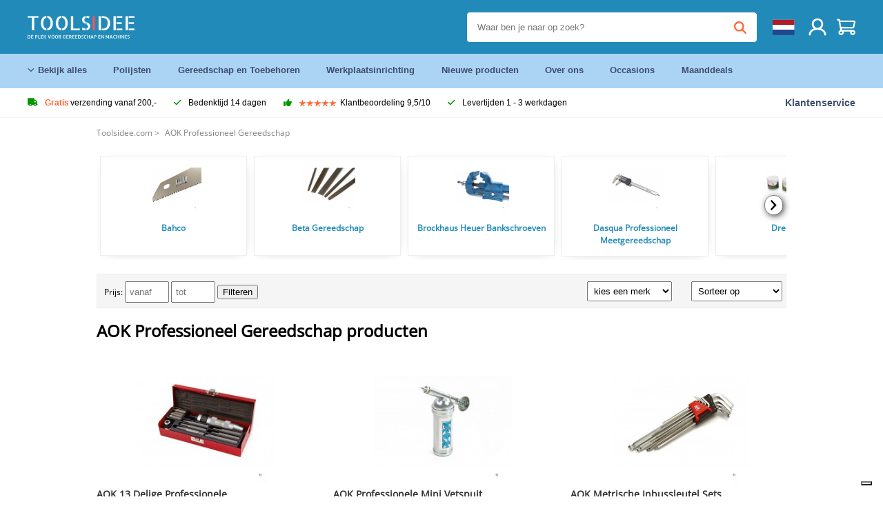

--- FILE ---
content_type: text/html; charset=UTF-8
request_url: https://toolsidee.com/aok-professioneel-gereedschap_C13_.html
body_size: 27201
content:
<!DOCTYPE html>
<html lang="nl"><head>
	<!-- Server Side Tracking by Taggrs.io -->
	<script>(function(w,d,s,l,i){w[l]=w[l]||[];w[l].push({'gtm.start':new Date().getTime(),event:'gtm.js'});var f=d.getElementsByTagName(s)[0],j=d.createElement(s),dl=l!='dataLayer'?'&l='+l:'';j.async=true;j.src='https://sst.toolsidee.com/gtm.js?id='+i+dl;f.parentNode.insertBefore(j,f);})(window,document,'script','dataLayer','GTM-T72PCN5');</script>
	<!-- End Server Side Tracking by Taggrs.io -->		<meta http-equiv="content-type" content="text/html; charset=ISO-8859-1">
		<meta name="msvalidate.01" content="8B79E8F3F19F614C1AC90963E1431E4F" />
	<meta name="viewport" content="width=device-width, initial-scale=1.0, maximum-scale=1.0, minimum-scale=1.0"/>
	<meta name="theme-color" content="#218ab9">
 	<link rel="icon" type="image/vnd.microsoft.icon" href="/img/favicon.ico">
  	<link rel="shortcut icon" type="image/x-icon" href="/img/favicon.ico">
  	<meta name="viewport" content="width=device-width, initial-scale=1.0" />
<style>
	 /* cyrillic-ext */
	 @font-face {
	   font-family: 'Open Sans';
	   font-style: normal;
	   font-weight: 400;
	   font-stretch: 100%;
	   src: url(/fonts/memSYaGs126MiZpBA-UvWbX2vVnXBbObj2OVZyOOSr4dVJWUgsjZ0B4taVIGxA.woff2) format('woff2');
	   unicode-range: U+0460-052F, U+1C80-1C88, U+20B4, U+2DE0-2DFF, U+A640-A69F, U+FE2E-FE2F;
	   font-display: swap;
	 }
	 /* cyrillic */
	 @font-face {
	   font-family: 'Open Sans';
	   font-style: normal;
	   font-weight: 400;
	   font-stretch: 100%;
	   src: url(/fonts/memSYaGs126MiZpBA-UvWbX2vVnXBbObj2OVZyOOSr4dVJWUgsjZ0B4kaVIGxA.woff2) format('woff2');
	   unicode-range: U+0301, U+0400-045F, U+0490-0491, U+04B0-04B1, U+2116;
	   font-display: swap;
	 }
	 /* greek-ext */
	 @font-face {
	   font-family: 'Open Sans';
	   font-style: normal;
	   font-weight: 400;
	   font-stretch: 100%;
	   src: url(/fonts/memSYaGs126MiZpBA-UvWbX2vVnXBbObj2OVZyOOSr4dVJWUgsjZ0B4saVIGxA.woff2) format('woff2');
	   unicode-range: U+1F00-1FFF;
	   font-display: swap;
	 }
	 /* greek */
	 @font-face {
	   font-family: 'Open Sans';
	   font-style: normal;
	   font-weight: 400;
	   font-stretch: 100%;
	   src: url(/fonts/memSYaGs126MiZpBA-UvWbX2vVnXBbObj2OVZyOOSr4dVJWUgsjZ0B4jaVIGxA.woff2) format('woff2');
	   unicode-range: U+0370-03FF;
	   font-display: swap;
	 }
	 /* hebrew */
	 @font-face {
	   font-family: 'Open Sans';
	   font-style: normal;
	   font-weight: 400;
	   font-stretch: 100%;
	   src: url(/fonts/memSYaGs126MiZpBA-UvWbX2vVnXBbObj2OVZyOOSr4dVJWUgsjZ0B4iaVIGxA.woff2) format('woff2');
	   unicode-range: U+0590-05FF, U+200C-2010, U+20AA, U+25CC, U+FB1D-FB4F;
	   font-display: swap;
	 }
	 /* vietnamese */
	 @font-face {
	   font-family: 'Open Sans';
	   font-style: normal;
	   font-weight: 400;
	   font-stretch: 100%;
	   src: url(/fonts/memSYaGs126MiZpBA-UvWbX2vVnXBbObj2OVZyOOSr4dVJWUgsjZ0B4vaVIGxA.woff2) format('woff2');
	   unicode-range: U+0102-0103, U+0110-0111, U+0128-0129, U+0168-0169, U+01A0-01A1, U+01AF-01B0, U+0300-0301, U+0303-0304, U+0308-0309, U+0323, U+0329, U+1EA0-1EF9, U+20AB;
	   font-display: swap;
	 }
	 /* latin-ext */
	 @font-face {
	   font-family: 'Open Sans';
	   font-style: normal;
	   font-weight: 400;
	   font-stretch: 100%;
	   src: url(/fonts/memSYaGs126MiZpBA-UvWbX2vVnXBbObj2OVZyOOSr4dVJWUgsjZ0B4uaVIGxA.woff2) format('woff2');
	   unicode-range: U+0100-02AF, U+0304, U+0308, U+0329, U+1E00-1E9F, U+1EF2-1EFF, U+2020, U+20A0-20AB, U+20AD-20CF, U+2113, U+2C60-2C7F, U+A720-A7FF;
	   font-display: swap;
	 }
	 /* latin */
	 @font-face {
	   font-family: 'Open Sans';
	   font-style: normal;
	   font-weight: 400;
	   font-stretch: 100%;
	   src: url(/fonts/memSYaGs126MiZpBA-UvWbX2vVnXBbObj2OVZyOOSr4dVJWUgsjZ0B4gaVI.woff2) format('woff2');
	   unicode-range: U+0000-00FF, U+0131, U+0152-0153, U+02BB-02BC, U+02C6, U+02DA, U+02DC, U+0304, U+0308, U+0329, U+2000-206F, U+2074, U+20AC, U+2122, U+2191, U+2193, U+2212, U+2215, U+FEFF, U+FFFD;
	   font-display: swap;
	 }

	 </style>
	<link rel="stylesheet" href="/css/stylesheet.css?ver=265" type="text/css" />
	<link rel="stylesheet" href="/css/mobile_css.css?ver=243" type="text/css" />

	<style>
	.products .product .add_to_cart_info
	{
		background:url('/img/koop_nu_knop_info.png') no-repeat;	}

	.products .product .add_to_cart_info:hover
	{
		background:url('/img/koop_nu_knop_info-hover.png') no-repeat;	}

	.add_to_cart_big
	{
		background:url(/img/koop_nu_groot.png) no-repeat;	}

	.add_to_cart_big:hover
	{
		background:url(/img/koop_nu_groot_hover.png) no-repeat;	}
</style>

	<style>
	@media only screen and (max-width: 360px)
	{
		.h1_afrekenen
		{
			font-size: 16px !important;
		}
	}
	</style>

<title>AOK Professioneel Gereedschap - toolsidee.com</title>
<META NAME="KEYWORDS" CONTENT="">
<META NAME="DESCRIPTION" CONTENT="AOK Professioneel Gereedschap producten bij toolsidee.com. Bekijk nu alle producten van AOK Professioneel Gereedschap. Bestel veilig en snel.">
<meta property="og:title" content="" />
<meta property="og:site_name" content="https://toolsidee.com" />

<meta property="og:description" content="AOK Professioneel Gereedschap producten bij toolsidee.com. Bekijk nu alle producten van AOK Professioneel Gereedschap. Bestel veilig en snel." />

<link rel="canonical" href="https://toolsidee.com/aok-professioneel-gereedschap_C13_.html">
<link rel="alternate" href="https://toolsidee.com/aok-professioneel-gereedschap_C13_.html" hreflang="nl">
<link rel="alternate" href="https://toolsidee.de/aok-professionelle-werkzeuge_C13_.html" hreflang="de">
<link rel="alternate" href="https://toolsidee.fr/aok-outils-professionnels_C13_.html" hreflang="fr">
<link rel="alternate" href="https://toolsidee.es/herramientas-profesionales-aok_C13_.html" hreflang="es">
<link rel="alternate" href="https://toolsidee.co.uk/aok-professional-tools_C13_.html" hreflang="en-gb">
<link rel="alternate" href="https://toolsidee.it/strumenti-professionali-aok_C13_.html" hreflang="it">
<link rel="alternate" href="https://toolsidee.net/aok-professional-tools_C13_.html" hreflang="nb">
<link rel="alternate" href="https://verktygide.se/aok-professionella-verktyg_C13_.html" hreflang="sv">
<link rel="alternate" href="https://toolsidee.dk/aok-professionelle-v-aelig-rktojer_C13_.html" hreflang="da">
<link rel="alternate" href="https://toolsidee.ie/aok-professional-tools_C13_.html" hreflang="en-ie">
<link rel="alternate" href="https://toolsidee.fi/aok-professional-tools_C13_.html" hreflang="fi">
<link rel="alternate" href="https://toolsidee.ie/aok-professional-tools_C13_.html" hreflang="x-default">

<script src="https://ajax.googleapis.com/ajax/libs/jquery/3.7.1/jquery.min.js"></script>
<link rel="stylesheet" href="/css/jquery-fancybox.min.css?ver=4" />
<script src="/js/jquery-fancyboxjs.js"></script>
<script>
$(document).ready(function(){
    $(".logo_shopping_cart").click(function(){
        $(".hidden_content_shop").toggle();
    });
     $("#ajax_change_shopping_cart_ex").click(function(){
        $(".hidden_content_shop").toggle();
    });

     $("#passwd_vergeten_link").click(function(){
        $("#passwd_vergeten_div").toggle();
    });

     $("#passwd_vergeten_link").click(function(){
        $(".ideal_container").toggle();
    });

     $(".gekozen_lang").click(function(){
        $(".language_selector_div").toggle();
    });

     $("#afhaallocatie_b").click(function(){
        $(".afhaal_locatie_div").show();
    });

     $("#afhaallocatie_not").click(function(){
        $(".afhaal_locatie_div").hide();
    });



     $("#business_div").click(function(){
        $(".business_fields").show();
    });

     $("#parti_div").click(function(){
        $(".business_fields").hide();
    });

      $(".container").click(function(){
         $("#search-result-container").hide();
    });


     $("#adres_ander").click(function(){
        $(".ander_adres_fields").show();
    });

      $("#adres_eig").click(function(){
         $(".ander_adres_fields").hide();
    });

	$(".fullwidth_page").click(function(){
		$(".hidden_content_shop").hide();
		$(".language_selector_div").hide();
	});

	$(".extra_div_header").click(function(){
		$(".language_selector_div").hide();
	});
});

$(document).ready(function() {
    var some_id = $('#wachtwoord_v_1');
    some_id.prop('type', 'text');
    some_id.removeAttr('autocomplete');
});

$(document).ready(function() {
    var some_id = $('#wachtwoord_v_2');
    some_id.prop('type', 'text');
    some_id.removeAttr('autocomplete');
});

</script>
<script type="text/javascript">
	var _iub = _iub || [];
	_iub.csConfiguration = {"askConsentAtCookiePolicyUpdate":true,"enableFadp":true,"enableLgpd":true,"enableUspr":true,"fadpApplies":true,"floatingPreferencesButtonDisplay":"bottom-right","lang":"nl","perPurposeConsent":true,"siteId":3486564,"usprApplies":true,"whitelabel":false,"cookiePolicyId":72386127,"i18n":{"nl":{"banner":{"title":"Wij gebruiken cookies","dynamic":{"body":"Wij maken gebruik van cookies en andere tracking-technologie�n om uw surfervaring op onze website te verbeteren, om gepersonaliseerde inhoud en advertenties te tonen, om ons websiteverkeer te analyseren en om te begrijpen waar onze bezoekers vandaan komen."}}}},"cookiePolicyUrl":"https://toolsidee.com/pagina/privacy-verklaring/11","privacyPolicyUrl":"https://toolsidee.com/pagina/privacy-verklaring/11","privacyPolicyNoticeAtCollectionUrl":"https://toolsidee.com/pagina/privacy-verklaring/11", "banner":{ "acceptButtonCaptionColor":"#FFFFFF","acceptButtonColor":"#0073CE","acceptButtonDisplay":true,"backgroundColor":"#FFFFFF","backgroundOverlay":true,"closeButtonDisplay":false,"customizeButtonCaptionColor":"#4D4D4D","customizeButtonColor":"#DADADA","customizeButtonDisplay":true,"explicitWithdrawal":true,"listPurposes":true,"rejectButtonCaptionColor":"#FFFFFF","rejectButtonColor":"#0073CE","rejectButtonDisplay":true,"textColor":"#000000" },"googleConsentMode": "template", "emitGtmEvents":true};
	</script>
	<script type="text/javascript" src="https://cs.iubenda.com/autoblocking/3486564.js"></script>
	<script type="text/javascript" src="//cdn.iubenda.com/cs/gpp/stub.js"></script>
	<script type="text/javascript" src="//cdn.iubenda.com/cs/iubenda_cs.js" charset="UTF-8" async></script><!-- Global site tag (gtag.js) - Google Ads: 940205312 -->
<!-- uitgezet door Taggrs <script async src="https://www.googletagmanager.com/gtag/js?id=AW-940205312"></script>-->
<script>
  window.dataLayer = window.dataLayer || [];
  function gtag(){dataLayer.push(arguments);}
  gtag('js', new Date());

  gtag('config', 'AW-940205312');
</script>

<script type="application/ld+json">
{
    "@context": "http://schema.org",
    "@id": "https://toolsidee.com/#Organization",
    "@type": "Organization",
    "name": "Toolsidee",
    "sameAs": "https://www.kiyoh.com/reviews/1051181/toolsidee_nl"
            ,"aggregateRating": {
            "@type": "AggregateRating",
            "bestRating": "10",
            "worstRating": "1",
            "ratingValue": "8.2",
            "reviewCount": "1818",
            "url":"https://www.kiyoh.com/reviews/1051181/toolsidee_nl"
        }
    }
</script>
		<meta name="robots" content="index,follow" />
	
	

<style>
.back-to-top {
	position: fixed;
	bottom: 80px;
	right: 10px;
	width: 64px;
	height: 64px;
	z-index: 9999;
	cursor: pointer;
	text-decoration: none;
	transition: opacity 0.2s ease-out;
	background-image: url(/images/top.png);
	display:none;
}
.back-to-top:hover{
	opacity: 0.7;
}

</style>

<style>
.blackfriday_marker
{
	display:none;
}


.blackfriday_marker.mob_marker_friday, .product .blackfriday_timer_prod
{
	display:none;
}


.product_afbeelding_area_mob .blackfriday_timer_prod.product_info_page
{
	z-index: 10;
	top: 280px;
	left: 10px;
}

</style>

<style>
.sa_title
{
	overflow: hidden;
	text-overflow: ellipsis;
	-webkit-line-clamp: 2;
	display: -webkit-box;
	-webkit-box-orient: vertical;
}

.close_b_mob_s
{
	display:none;
}

</style>
</head>

<style>
.sa_title
{
	overflow: hidden;
	text-overflow: ellipsis;
	-webkit-line-clamp: 2;
	display: -webkit-box;
	-webkit-box-orient: vertical;
}

.close_b_mob_s
{
	display:none;
}

</style>
<link rel="stylesheet" href="/css/header_css_new.css?ver=119" type="text/css" />
</head>
<body id="body_id" class="fixed_header_margin">

	<!-- Server Side Tracking by Taggrs.io (noscript) -->
	<noscript><iframe src="https://sst.toolsidee.com/ns.html?id=GTM-T72PCN5" height="0" width="0" style="display:none;visibility:hidden"></iframe></noscript>
	<!-- End Server Side Tracking by Taggrs.io (noscript) -->	<!-- begin header -->
	<header id="header-wrap" class="new_css fixed_header">

		<div class="header-top-block o_m_i">
			<div class="container_header d-flex justify-between">
				<div class="m-toggle">
				  <div class="bar1"></div>
				  <div class="bar2"></div>
				  <div class="bar3"></div>
				</div>
				<div class="logo_header"><a href="/"><img alt="" src="/img/logo.png" /></a></div>
				<div class="right-panel">
					<div class="inner d-flex align-center">
						<div class="webshop-panel d-flex ">
							<img src="/images/webshop-keurmerk2.png" class="keurmerk_desk" style="cursor:pointer;" onclick="window.open('https://www.keurmerk.info/nl/consumenten/webwinkel/?key=12463', '_blank');" alt="">							<div class="rating d-flex align-center">
																<div id="trustpilot_top_header">
									<!-- TrustBox widget - Micro Star -->
<div class="trustpilot-widget trustpilot_markerings_desk" data-locale="nl-NL" data-template-id="5419b732fbfb950b10de65e5" data-businessunit-id="63986a4ab79e39e3f87790ad" data-style-height="24px" data-style-width="100%" data-theme="dark">
  <a href="https://nl.trustpilot.com/review/toolsidee.com" target="_blank" rel="noopener">Trustpilot</a>
</div>
<!-- End TrustBox widget -->								</div>
															</div>
						</div>

						<div class="search">
							<form id="live-search" action="/zoeken/" class="styled" method="GET">
							     <input type="text" name="searchData" id="search-data" class="text-input search-data-live" id="filter1" placeholder="Waar ben je naar op zoek?" autocomplete="off" pattern=".{3,}" required />
							</form>
							<div class="search-results">
								<div class="search_result_inhoud">
									<div class="hits-container"></div>
								</div>
							</div>
						</div>
						<div class="language">
							<a><img src="/images/flag1.svg" class="lang_flag"></a>																																																																						
							<ul class="language-toggle">
																<li><a class="d-flex align-center" href="https://toolsidee.de/aok-professionelle-werkzeuge_C13_.html" hreflang="de"><img src="https://toolsidee.nl/img/l/6.jpg"> DE</a></li>								<li><a class="d-flex align-center" href="https://toolsidee.fr/aok-outils-professionnels_C13_.html" hreflang="fr"><img src="https://toolsidee.nl/img/l/7.jpg"> FR</a></li>								<li><a class="d-flex align-center" href="https://toolsidee.ie/aok-professional-tools_C13_.html" hreflang="en"><img src="https://toolsidee.com/img/ier_flag.jpg"> &euro; EN</a></li>								<li><a class="d-flex align-center" href="https://toolsidee.co.uk/aok-professional-tools_C13_.html" hreflang="en"><img src="https://toolsidee.nl/img/l/8.jpg"> &#163; UK</a></li>								<li><a class="d-flex align-center" href="https://toolsidee.it/strumenti-professionali-aok_C13_.html" hreflang="it"><img src="https://toolsidee.nl/img/l/10.jpg"> IT</a></li>								<li><a class="d-flex align-center" href="https://toolsidee.net/aok-professional-tools_C13_.html" hreflang="nb"><img src="https://toolsidee.com/img/norwegian_flag.png"> NO</a></li>								<li><a class="d-flex align-center" href="https://toolsidee.es/herramientas-profesionales-aok_C13_.html" hreflang="es"><img src="https://toolsidee.com/img/es_flag.png"> ES</a></li>								<li><a class="d-flex align-center" href="https://verktygide.se/aok-professionella-verktyg_C13_.html" hreflang="sv"><img src="https://toolsidee.com/img/se_flag.png"> SE</a></li>								<li><a class="d-flex align-center" href="https://toolsidee.dk/aok-professionelle-v-aelig-rktojer_C13_.html" hreflang="da"><img src="https://toolsidee.com/img/dk_flag.png"> DA</a></li>								<li><a class="d-flex align-center" href="https://toolsidee.fi/aok-professional-tools_C13_.html" hreflang="fi"><img src="https://toolsidee.com/img/fi_flag.png"> FI</a></li>							</ul>
						</div>
						<div class="webshop d-hide">
							<a href="https://www.keurmerk.info/nl/consumenten/webwinkel/?key=12463" target="_blank"><img src="/images/icon5.png" alt=""></a>						</div>
						<div class="user">
							<a href="/registreren/"><img src="/images/user.svg" alt=""></a>
						</div>
						<div class="cart" id="shopping_cart_content">
								<a href="/winkelwagen/">
		<img src="/images/shopping-cart.svg" alt="">
	</a>

	<div class="addToCart-details">
		<h4>Winkelmandje</h4>
	</div>
<script>
$("#klarna_widget_but").click(function(){
  $('#klarna_widget_area_iframe').attr('src', '/pay_klarna_product_page.php');
  $("#klarna_widget_area").show();
});
</script>
						</div>
					</div>
				</div>
			</div>
		</div>

				<div class="header-bottom-block">
			<div class="container_header">
				<nav class="nav-block">
					<ul class="d-flex align-center">
						<li><a href="#" class="expand_menu_large" data-target="sub_menu_desk_top1"><i class="fa-regular fa-angle-down"></i>  Bekijk alles</a>
							<div class="sub-menu">
								<div class="container_header">

								</div>
							</div>
						</li>
						<li><a href="/polijsten_C39_.html" class="o_m_i big_menu_item" data-item="2">Polijsten</a><div id="cont_item2_big_menu" class="sub-menu columns-3"></li>
						<li><a href="/gereedschap-en-toebehoren_C25_.html" class="o_m_i big_menu_item" data-item="3">Gereedschap en Toebehoren</a><div id="cont_item3_big_menu" class="sub-menu columns-3"></div></li>
						<li><a href="/werkplaatsinrichting_C48_.html" class="o_m_i big_menu_item" data-item="5">Werkplaatsinrichting</a><div id="cont_item5_big_menu" class="sub-menu columns-3"></div></li>
						<li><a href="/nieuwe-producten/" class="o_m_i">Nieuwe producten</a></li>
						<li><a href="#" class="o_m_i">Over ons</a>
							<div class="sub-menu columns-3">
								<div class="container_header">
									<div class="menu bbmenu smallmenu d-flex">
									<ul>
											<li><a href="/nieuwe-producten/"><i class="fa-solid fa-angle-right"></i>Nieuwe producten</a></li>
											<li><a href="/one-day-deals/"><i class="fa-solid fa-angle-right"></i>Maanddeals</a></li>
											<li><a href="/occasions_C562_.html"><i class="fa-solid fa-angle-right"></i>Occasions</a></li>
											<li><a href="/inloggen/"><i class="fa-solid fa-angle-right"></i>Inloggen</a></li>
											<li><a href="/inloggen/"><i class="fa-solid fa-angle-right"></i>Registreren</a></li>
									</ul>
									<ul>
											<li><a href="/pagina/betalen/5"><i class="fa-solid fa-angle-right"></i>Betalen</a></li>
											<li><a href="/pagina/over-ons/4"><i class="fa-solid fa-angle-right"></i>Over ons</a></li>
											<li><a href="/pagina/verzendkosten/6"><i class="fa-solid fa-angle-right"></i>Verzendkosten</a></li>
											<li><a href="/pagina/btw-vrij-leveren/10"><i class="fa-solid fa-angle-right"></i>BTW-vrij leveren</a></li>
											<li><a href="/pakket-volgen/"><i class="fa-solid fa-angle-right"></i>Pakket volgen</a></li>
									</ul>
									<ul>
											<li><a href="/winkelwagen/"><i class="fa-solid fa-angle-right"></i>Winkelwagen</a></li>
											<li><a href="/pagina/contact-opnemen/9"><i class="fa-solid fa-angle-right"></i>Contact opnemen</a></li>
											<li><a href="/pagina/algemene-voorwaarden/3"><i class="fa-solid fa-angle-right"></i>Algemene voorwaarden</a></li>
											<li><a href="/pagina/privacy-verklaring/11"><i class="fa-solid fa-angle-right"></i>Privacy verklaring</a></li>
											<li><a href="/pagina/impressum/17"><i class="fa-solid fa-angle-right"></i>Impressum</a></li>
									</ul>
									</div>
								</div>
							</div>
						</li>
						<li><a href="/occasions_C562_.html" class="o_m_i">Occasions</a></li>
						<li class="small_m_item_dis"><a href="/one-day-deals/" class="o_m_i">Maanddeals</a></li>
												<li>
						</li>
					</ul>
				</nav>
									<div class="search d-hide o_m_i">
					<form id="live-search" action="/zoeken/" class="styled" method="GET">
					     <input type="text" class="text-input search-data-live" name="searchData" id="filter3" placeholder="Waar ben je naar op zoek?" autocomplete="off" />
					</form>

					<div class="search-details " id="hits-container_header3" style="display:none;">
					</div>

				</div>
			</div>
		</div>

		<div class="sub_desk_menu_top hidden_subber_desk" id="sub_menu_desk_top1">
		</div>

		<div class="usp-block ">
			<div class="container_header d-flex justify-between align-center">
				<ul class="d-flex align-center ">
					<li><a class="d-flex align-center"><i class="fa-solid fa-truck"></i> <strong>Gratis</strong> verzending vanaf 200,-</a> </li>
					<li><a class="d-flex align-center"><i class="fa-solid fa-check"></i> Bedenktijd 14 dagen</a> </li>
					<li><a class="d-flex align-center"><i class="fa-solid fa-thumbs-up"></i><ul class="d-flex align-center">
						<li><img src="/images/star-orange.svg"> </li>
						<li><img src="/images/star-orange.svg"> </li>
						<li><img src="/images/star-orange.svg"> </li>
						<li><img src="/images/star-orange.svg"> </li>
						<li><img src="/images/star-orange.svg"> </li>
					</ul> Klantbeoordeling 9,5/10 </a> </li>
					<li><a class="d-flex align-center"><i class="fa-solid fa-check"></i>Levertijden  1 - 3 werkdagen</a> </li>
				</ul>
				<a href="/pagina/contact-opnemen/9" class="klantservice">Klantenservice</a>


				<div class="rating d-hide d-flex align-center ">
					<span>Uitstekend</span>
										<ul class="d-flex align-center">
						<li><a href="https://nl-be.trustpilot.com/review/toolsidee.nl" target="_blank"><img src="/images/star.svg" alt=""></a></li>
						<li><a href="https://nl-be.trustpilot.com/review/toolsidee.nl" target="_blank"><img src="/images/star.svg" alt=""></a></li>
						<li><a href="https://nl-be.trustpilot.com/review/toolsidee.nl" target="_blank"><img src="/images/star.svg" alt=""></a></li>
						<li><a href="https://nl-be.trustpilot.com/review/toolsidee.nl" target="_blank"><img src="/images/star.svg" alt=""></a></li>
						<li><a href="https://nl-be.trustpilot.com/review/toolsidee.nl" target="_blank"><img src="/images/star.svg" alt=""></a></li>
					</ul>
					<span><a href="https://nl-be.trustpilot.com/review/toolsidee.nl" target="_blank"><img src="/images/trustpilot-logo2.svg"></a></span>				</div>

			</div>
		</div>

		<div class="m-menu-toggle">
			<div class="top d-flex align-center justify-between">
				<span><img alt="" src="/img/logo.png" width="120" /></span>
				<div class="cross"><i class="fa-solid fa-xmark"></i></div>
							</div>
			<div class="header-bottom-block">
				<div class="container_header">
					<div class="search d-hide">
						<form id="live-search" action="/zoeken/" class="styled" method="GET">
						     <input type="text" class="text-input search-data-live" name="searchData" id="filter2" placeholder="Waar ben je naar op zoek?" autocomplete="off" />
						</form>

						<div class="search-details " id="hits-container_header2" style="display:none;">
						</div>

					</div>
				</div>
			</div>

			<div class="m-navigation" id="m-navigation">
			</div>
		</div>

	</header>
	<!-- finish header -->

	<div class="search_balk" id="mob_search_balk_use" style="box-sizing: border-box;">
		<div class="search_balk_content" style="box-sizing: border-box;">
			<div class="search_max_w_div" style="height: 100%; box-sizing: border-box;">

			<form action="/zoeken/" method="GET" style="display:none;" id="search_full_width_mob">
				<input type="text" pattern=".{3,}" required name="searchData" class="search-data-live" value placeholder="Waar ben je naar op zoek?" autocomplete="off">
				<button data-trackclickevent="Search without suggestion, Click" type="submit"></button>
				<a href="#" id="close_button_search" class="close_b_mob_s"><img src="/img/close_s_button_m2.png"></a>
			</form>
				<div class="search-results" style="box-sizing: border-box;">
					<div class="search_result_inhoud" style="box-sizing: border-box;">
						<div class="hits-container" style="box-sizing: border-box;"></div>
					</div>
				</div>
			</div>
		</div>
	</div>


		<div id="klarna_widget_area"><div class="iframe_content_klarna">
	<iframe src="about:blank" id="klarna_widget_area_iframe" frameborder="0"></iframe><a href="#" id="close_klarna">X sluiten</a></div></div>
		<div id="btw_widget_area"><div class="iframe_content_btw">
	<iframe src="about:blank" id="btw_widget_iframe" frameborder="0"></iframe><a href="#" id="close_btw">sluiten</a></div></div>


		<div id="main_website_div" class="fullwidth_page min-height-wi-sideba">
		<div class="container">
			<div class="sidebar">
				<div class="inhoud_sidebar">
<ul class="head_categories"><li class="menu_item_in_cat"><a href="/registreren/">Registreren</a></li><li class="menu_item_in_cat"><a href="/inloggen/">Inloggen</a></li><li class="menu_item_in_cat"><a href="/pagina/over-ons/4">Over ons</a></li><li class="menu_item_in_cat"><a href="/winkelwagen/">Winkelwagen</a></li><li class="menu_item_in_cat"><a href="/pagina/verzendkosten/6">Verzendkosten</a></li><li class="menu_item_in_cat"><a href="/pagina/klantenservice/7">Klantenservice</a></li><li class="menu_item_in_cat"><a href="/nieuwe-producten/">Nieuwe producten</a></li><li class="menu_item_in_cat"><a href="/beoordelingen/">Beoordelingen</a></li><li class="menu_item_in_cat"><a href="/pakket-volgen/">Pakket volgen</a></li><li class="menu_item_in_cat"><a href="/pagina/contact-opnemen/9">Contact opnemen</a></li><li class="menu_item_in_cat">&nbsp;</li><li class="cat_head_strong"><strong>Categorieën</strong></li><li class="menu_itemfg "><a href="/airbrush_C12_.html">Airbrush</a>
				<ul class="submenu_column_1">
						<li><a href="/airbrush-compressoren_C49_.html" title="Airbrush Compressoren" alt="Airbrush Compressoren">Airbrush Compressoren</a></li><li><a href="/airbrush-pistolen_C50_.html" title="Airbrush Pistolen" alt="Airbrush Pistolen">Airbrush Pistolen</a></li><li><a href="/airbrush-spuitcabines_C51_.html" title="Airbrush Spuitcabines" alt="Airbrush Spuitcabines">Airbrush Spuitcabines</a></li><li><a href="/airbrush-toebehoren_C52_.html" title="Airbrush Toebehoren" alt="Airbrush Toebehoren">Airbrush Toebehoren</a></li>
					</ul></li><li class="menu_itemfg "><a href="/airco-s-amp-ventilatoren_C554_.html">Airco's & ventilatoren</a>
				<ul class="submenu_column_1">
						<li><a href="/airco-s_C561_.html" title="Airco's" alt="Airco's">Airco's</a></li><li><a href="/ventilatoren_C575_.html" title="ventilatoren" alt="ventilatoren">ventilatoren</a></li>
					</ul></li><li class="menu_itemfg "><a href="/bevestigingsmateriaal-en-ankerwerk_C610_.html">Bevestigingsmateriaal en ankerwerk</a>
				<ul class="submenu_column_1">
						<li><a href="/schroeven_C611_.html" title="Schroeven" alt="Schroeven">Schroeven</a></li>
					</ul></li><li class="menu_itemfg "><a href="/buiten-en-tuin_C556_.html">Buiten en tuin</a>
				<ul class="submenu_column_1">
						<li><a href="/barbecues_C576_.html" title="Barbecues" alt="Barbecues">Barbecues</a></li><li><a href="/bewatering_C570_.html" title="Bewatering" alt="Bewatering">Bewatering</a></li><li><a href="/bladblazers_C582_.html" title="Bladblazers" alt="Bladblazers">Bladblazers</a></li><li><a href="/freesmachines_C559_.html" title="Freesmachines" alt="Freesmachines">Freesmachines</a></li><li><a href="/grasmaaiers_C578_.html" title="Grasmaaiers" alt="Grasmaaiers">Grasmaaiers</a></li><li><a href="/haspels_C558_.html" title="Haspels" alt="Haspels">Haspels</a></li><li><a href="/houtklover_C583_.html" title="Houtklover" alt="Houtklover">Houtklover</a></li><li><a href="/tuingereedschap_C557_.html" title="Tuingereedschap" alt="Tuingereedschap">Tuingereedschap</a></li>
					</ul></li><li class="menu_itemfg "><a href="/compressoren_C18_.html">Compressoren</a>
				<ul class="submenu_column_1">
						<li><a href="/benzine-aangedreven-compressoren_C95_.html" title="Benzine Aangedreven Compressoren" alt="Benzine Aangedreven Compressoren">Benzine Aangedreven Compressoren</a></li><li><a href="/direct-aangedreven-compressoren_C96_.html" title="Direct Aangedreven Compressoren" alt="Direct Aangedreven Compressoren">Direct Aangedreven Compressoren</a></li><li><a href="/geluidgedempte-zuiger-compressor_C98_.html" title="Geluidgedempte Zuiger Compressor" alt="Geluidgedempte Zuiger Compressor">Geluidgedempte Zuiger Compressor</a></li><li><a href="/low-noise-compressoren_C99_.html" title="Low Noise Compressoren" alt="Low Noise Compressoren">Low Noise Compressoren</a></li><li><a href="/luchtdrogers-voor-compressoren_C100_.html" title="Luchtdrogers voor Compressoren" alt="Luchtdrogers voor Compressoren">Luchtdrogers voor Compressoren</a></li><li><a href="/olieloze-compressoren_C101_.html" title="Olieloze Compressoren" alt="Olieloze Compressoren">Olieloze Compressoren</a></li><li><a href="/schroefcompressoren_C102_.html" title="Schroefcompressoren" alt="Schroefcompressoren">Schroefcompressoren</a></li><li><a href="/snaar-aangedreven-compressoren_C103_.html" title="Snaar Aangedreven Compressoren" alt="Snaar Aangedreven Compressoren">Snaar Aangedreven Compressoren</a></li>
					</ul></li><li class="menu_itemfg "><a href="/electrisch-gereedschap_C22_.html">Electrisch Gereedschap</a>
				<ul class="submenu_column_2">
						<li><a href="/dewalt_C614_.html" title="DeWalt" alt="DeWalt">DeWalt</a></li><li><a href="/drill-doctor_C104_.html" title="Drill Doctor" alt="Drill Doctor">Drill Doctor</a></li><li><a href="/graphite_C615_.html" title="Graphite" alt="Graphite">Graphite</a></li><li><a href="/hbm-electrisch-gereedschap_C107_.html" title="HBM Electrisch Gereedschap" alt="HBM Electrisch Gereedschap">HBM Electrisch Gereedschap</a></li><li><a href="/hikoki_C612_.html" title="Hikoki" alt="Hikoki">Hikoki</a></li><li><a href="/hitachi_C108_.html" title="Hitachi" alt="Hitachi">Hitachi</a></li><li><a href="/makita_C109_.html" title="Makita" alt="Makita">Makita</a></li><li><a href="/master_C518_.html" title="Master" alt="Master">Master</a></li><li><a href="/steinel_C517_.html" title="Steinel" alt="Steinel">Steinel</a></li>
					</ul></li><li class="menu_itemfg "><a href="/gereedschap-en-toebehoren_C25_.html">Gereedschap en Toebehoren</a>
				<ul class="submenu_column_5">
						<li><a href="/afsteekhouders_C113_.html" title="Afsteekhouders" alt="Afsteekhouders">Afsteekhouders</a></li><li><a href="/aluminium-opbergdoosjes_C114_.html" title="Aluminium Opbergdoosjes" alt="Aluminium Opbergdoosjes">Aluminium Opbergdoosjes</a></li><li><a href="/arbo-cs-beschermkappen_C555_.html" title="ARBO / CS Beschermkappen" alt="ARBO / CS Beschermkappen">ARBO / CS Beschermkappen</a></li><li><a href="/assortimentsdozen_C115_.html" title="Assortimentsdozen" alt="Assortimentsdozen">Assortimentsdozen</a></li><li><a href="/autogeen-las-en-hardsoldeertoestelen-en_C116_.html" title="Autogeen las en hardsoldeertoestelen en Soldeerbranders" alt="Autogeen las en hardsoldeertoestelen en Soldeerbranders">Autogeen las en hardsoldeertoestelen en Soldeerbranders</a></li><li><a href="/automatische-tafelvoedingen_C117_.html" title="Automatische Tafelvoedingen" alt="Automatische Tafelvoedingen">Automatische Tafelvoedingen</a></li><li><a href="/bandenlichters_C544_.html" title="bandenlichters" alt="bandenlichters">bandenlichters</a></li><li><a href="/bankschroeven-en-aambeelden_C118_.html" title="Bankschroeven en Aambeelden" alt="Bankschroeven en Aambeelden">Bankschroeven en Aambeelden</a></li><li><a href="/batterijen_C119_.html" title="Batterijen" alt="Batterijen">Batterijen</a></li><li><a href="/beitels-beitelsets-en-wisselplaten_C120_.html" title="Beitels, Beitelsets en wisselplaten" alt="Beitels, Beitelsets en wisselplaten">Beitels, Beitelsets en wisselplaten</a></li><li><a href="/bekleding-clip-sets_C121_.html" title="Bekleding Clip Sets" alt="Bekleding Clip Sets">Bekleding Clip Sets</a></li><li><a href="/bijlen_C542_.html" title="Bijlen" alt="Bijlen">Bijlen</a></li><li><a href="/bits-en-bitsets_C122_.html" title="Bits en Bitsets" alt="Bits en Bitsets">Bits en Bitsets</a></li><li><a href="/boorkoppen_C123_.html" title="Boorkoppen" alt="Boorkoppen">Boorkoppen</a></li><li><a href="/boormachines_C600_.html" title="Boormachines" alt="Boormachines">Boormachines</a></li><li><a href="/boren-borensets-en-borencassettes_C125_.html" title="Boren, Borensets en Borencassettes" alt="Boren, Borensets en Borencassettes">Boren, Borensets en Borencassettes</a></li><li><a href="/borenslijpmachines_C126_.html" title="Borenslijpmachines" alt="Borenslijpmachines">Borenslijpmachines</a></li><li><a href="/buissnijders-en-pijpsnijders_C127_.html" title="Buissnijders en Pijpsnijders" alt="Buissnijders en Pijpsnijders">Buissnijders en Pijpsnijders</a></li><li><a href="/decoupeerzaag-amp-toebehoren_C597_.html" title="Decoupeerzaag & toebehoren" alt="Decoupeerzaag & toebehoren">Decoupeerzaag & toebehoren</a></li><li><a href="/diamantgereedschappen_C128_.html" title="Diamantgereedschappen" alt="Diamantgereedschappen">Diamantgereedschappen</a></li><li><a href="/digitale-uitleessystemen_C129_.html" title="Digitale Uitleessystemen" alt="Digitale Uitleessystemen">Digitale Uitleessystemen</a></li><li><a href="/doeken_C548_.html" title="Doeken" alt="Doeken">Doeken</a></li><li><a href="/doppensets-ratels-en-steeksleutels_C130_.html" title="Doppensets, Ratels en Steeksleutels " alt="Doppensets, Ratels en Steeksleutels ">Doppensets, Ratels en Steeksleutels </a></li><li><a href="/dremel-toebehoren_C131_.html" title="Dremel Toebehoren" alt="Dremel Toebehoren">Dremel Toebehoren</a></li><li><a href="/frezen-en-frezensets_C132_.html" title="Frezen en Frezensets" alt="Frezen en Frezensets">Frezen en Frezensets</a></li><li><a href="/gatzagen-en-gatzagensets_C133_.html" title="Gatzagen en Gatzagensets" alt="Gatzagen en Gatzagensets">Gatzagen en Gatzagensets</a></li><li><a href="/gereedschap-inlays-voor-gereedschapswagens_C134_.html" title="Gereedschap Inlays voor gereedschapswagens" alt="Gereedschap Inlays voor gereedschapswagens">Gereedschap Inlays voor gereedschapswagens</a></li><li><a href="/gereedschapskoffer_C598_.html" title="Gereedschapskoffer " alt="Gereedschapskoffer ">Gereedschapskoffer </a></li><li><a href="/hamers_C136_.html" title="Hamers" alt="Hamers">Hamers</a></li><li><a href="/handzeep_C539_.html" title="Handzeep" alt="Handzeep">Handzeep</a></li><li><a href="/hangmotoren_C137_.html" title="Hangmotoren" alt="Hangmotoren">Hangmotoren</a></li><li><a href="/hbm-kabelbinders-tie-wraps_C138_.html" title="HBM Kabelbinders / Tie-wraps" alt="HBM Kabelbinders / Tie-wraps">HBM Kabelbinders / Tie-wraps</a></li><li><a href="/hbm-opbergsystemen_C139_.html" title="HBM Opbergsystemen" alt="HBM Opbergsystemen">HBM Opbergsystemen</a></li><li><a href="/hevelpomp_C545_.html" title="Hevelpomp" alt="Hevelpomp">Hevelpomp</a></li><li><a href="/holpijpsets_C141_.html" title="Holpijpsets" alt="Holpijpsets">Holpijpsets</a></li><li><a href="/hoonapparaten_C142_.html" title="Hoonapparaten" alt="Hoonapparaten">Hoonapparaten</a></li><li><a href="/inbussleutels-en-t-grepen_C143_.html" title="Inbussleutels en T-Grepen" alt="Inbussleutels en T-Grepen">Inbussleutels en T-Grepen</a></li><li><a href="/inspectiecamera-s-endoscoop_C144_.html" title="Inspectiecamera's / Endoscoop" alt="Inspectiecamera's / Endoscoop">Inspectiecamera's / Endoscoop</a></li><li><a href="/kartelapparaten_C145_.html" title="Kartelapparaten" alt="Kartelapparaten">Kartelapparaten</a></li><li><a href="/klauwplaten_C146_.html" title="Klauwplaten" alt="Klauwplaten">Klauwplaten</a></li><li><a href="/klepveer-gereedschap_C596_.html" title="klepveer gereedschap" alt="klepveer gereedschap">klepveer gereedschap</a></li><li><a href="/koelpompen-en-koelpompsets_C147_.html" title="Koelpompen en Koelpompsets" alt="Koelpompen en Koelpompsets">Koelpompen en Koelpompsets</a></li><li><a href="/koevoet_C537_.html" title="Koevoet" alt="Koevoet">Koevoet</a></li><li><a href="/kotterkoppen_C148_.html" title="Kotterkoppen" alt="Kotterkoppen">Kotterkoppen</a></li><li><a href="/lasdraad-lasstaven-en-elektroden_C149_.html" title="Lasdraad, Lasstaven en Elektroden" alt="Lasdraad, Lasstaven en Elektroden">Lasdraad, Lasstaven en Elektroden</a></li><li><a href="/lashandschoenen_C150_.html" title="Lashandschoenen" alt="Lashandschoenen">Lashandschoenen</a></li><li><a href="/lasmagneten_C151_.html" title="Lasmagneten" alt="Lasmagneten">Lasmagneten</a></li><li><a href="/lichaamsbescherming_C152_.html" title="Lichaamsbescherming" alt="Lichaamsbescherming">Lichaamsbescherming</a></li><li><a href="/lijmklemmen_C153_.html" title="Lijmklemmen" alt="Lijmklemmen">Lijmklemmen</a></li><li><a href="/lijmpistolen_C550_.html" title="Lijmpistolen" alt="Lijmpistolen">Lijmpistolen</a></li><li><a href="/loupe-gereedschappen_C154_.html" title="Loupe Gereedschappen" alt="Loupe Gereedschappen">Loupe Gereedschappen</a></li><li><a href="/machineklemmen-en-boorklemmen_C155_.html" title="Machineklemmen en Boorklemmen" alt="Machineklemmen en Boorklemmen">Machineklemmen en Boorklemmen</a></li><li><a href="/magneetgereedschappen_C156_.html" title="Magneetgereedschappen" alt="Magneetgereedschappen">Magneetgereedschappen</a></li><li><a href="/magneettafels-en-magneetblokken_C157_.html" title="Magneettafels en Magneetblokken" alt="Magneettafels en Magneetblokken">Magneettafels en Magneetblokken</a></li><li><a href="/markeerstiften_C574_.html" title="Markeerstiften" alt="Markeerstiften">Markeerstiften</a></li><li><a href="/meedraaiende-centers-en-vaste-centers_C158_.html" title="Meedraaiende Centers en Vaste Centers" alt="Meedraaiende Centers en Vaste Centers">Meedraaiende Centers en Vaste Centers</a></li><li><a href="/meenemers_C159_.html" title="Meenemers" alt="Meenemers">Meenemers</a></li><li><a href="/meetgereedschappen_C160_.html" title="Meetgereedschappen" alt="Meetgereedschappen">Meetgereedschappen</a></li><li><a href="/messen-en-scharen_C161_.html" title="Messen en Scharen" alt="Messen en Scharen">Messen en Scharen</a></li><li><a href="/messenset_C547_.html" title="Messenset" alt="Messenset">Messenset</a></li><li><a href="/metselgereedschap_C510_.html" title="Metselgereedschap" alt="Metselgereedschap">Metselgereedschap</a></li><li><a href="/moerensplijters_C162_.html" title="Moerensplijters" alt="Moerensplijters">Moerensplijters</a></li><li><a href="/moersleutels_C567_.html" title="Moersleutels" alt="Moersleutels">Moersleutels</a></li><li><a href="/momentsleutels-en-momentschroevendraaiers_C163_.html" title="Momentsleutels en Momentschroevendraaiers" alt="Momentsleutels en Momentschroevendraaiers">Momentsleutels en Momentschroevendraaiers</a></li><li><a href="/multitool_C164_.html" title="Multitool" alt="Multitool">Multitool</a></li><li><a href="/olie-en-smeermiddelen_C165_.html" title="Olie en Smeermiddelen" alt="Olie en Smeermiddelen">Olie en Smeermiddelen</a></li><li><a href="/oliefiltersleutels-en-oliefiltersleutelsets_C166_.html" title="Oliefiltersleutels en Oliefiltersleutelsets" alt="Oliefiltersleutels en Oliefiltersleutelsets">Oliefiltersleutels en Oliefiltersleutelsets</a></li><li><a href="/ontbramer_C543_.html" title="Ontbramer" alt="Ontbramer">Ontbramer</a></li><li><a href="/opspangereedschappen_C167_.html" title="Opspangereedschappen" alt="Opspangereedschappen">Opspangereedschappen</a></li><li><a href="/opsteek-freesdoorns-en-vlakfreeshouders_C168_.html" title="Opsteek Freesdoorns en Vlakfreeshouders" alt="Opsteek Freesdoorns en Vlakfreeshouders">Opsteek Freesdoorns en Vlakfreeshouders</a></li><li><a href="/opzetbekken-voor-in-de-bankschroef_C169_.html" title="Opzetbekken voor in de Bankschroef" alt="Opzetbekken voor in de Bankschroef">Opzetbekken voor in de Bankschroef</a></li><li><a href="/overige_C170_.html" title="Overige" alt="Overige">Overige</a></li><li><a href="/parallelsets_C171_.html" title="Parallelsets" alt="Parallelsets">Parallelsets</a></li><li><a href="/penuitdrijvers-doorslagen-drevels_C172_.html" title="Penuitdrijvers / Doorslagen / Drevels" alt="Penuitdrijvers / Doorslagen / Drevels">Penuitdrijvers / Doorslagen / Drevels</a></li><li><a href="/pincetten-en-moduleerhaken_C175_.html" title="Pincetten en Moduleerhaken" alt="Pincetten en Moduleerhaken">Pincetten en Moduleerhaken</a></li><li><a href="/popnageltangen-en-popnagels_C176_.html" title="Popnageltangen en Popnagels" alt="Popnageltangen en Popnagels">Popnageltangen en Popnagels</a></li><li><a href="/pullytrekkers-en-pullytrekkersets_C177_.html" title="Pullytrekkers en Pullytrekkersets" alt="Pullytrekkers en Pullytrekkersets">Pullytrekkers en Pullytrekkersets</a></li><li><a href="/roestoplosser_C553_.html" title="Roestoplosser" alt="Roestoplosser">Roestoplosser</a></li><li><a href="/rolmaten_C546_.html" title="Rolmaten" alt="Rolmaten">Rolmaten</a></li><li><a href="/ruimers-en-ruimersets_C178_.html" title="Ruimers en Ruimersets" alt="Ruimers en Ruimersets">Ruimers en Ruimersets</a></li><li><a href="/schroefdraad-reparatiesets_C179_.html" title="Schroefdraad Reparatiesets" alt="Schroefdraad Reparatiesets">Schroefdraad Reparatiesets</a></li><li><a href="/schroevendraaiers-en-schroevendraaiersets_C180_.html" title="Schroevendraaiers en Schroevendraaiersets" alt="Schroevendraaiers en Schroevendraaiersets">Schroevendraaiers en Schroevendraaiersets</a></li><li><a href="/snelwisselhouders_C181_.html" title="Snelwisselhouders" alt="Snelwisselhouders">Snelwisselhouders</a></li><li><a href="/snijmatten_C534_.html" title="Snijmatten" alt="Snijmatten">Snijmatten</a></li><li><a href="/snijplaathouders-en-wringijzers_C182_.html" title="Snijplaathouders en Wringijzers" alt="Snijplaathouders en Wringijzers">Snijplaathouders en Wringijzers</a></li><li><a href="/snijplaten-en-snijplatensets_C183_.html" title="Snijplaten en Snijplatensets" alt="Snijplaten en Snijplatensets">Snijplaten en Snijplatensets</a></li><li><a href="/spanbanden_C184_.html" title="Spanbanden" alt="Spanbanden">Spanbanden</a></li><li><a href="/spanbanden_C524_.html" title="Spanbanden" alt="Spanbanden">Spanbanden</a></li><li><a href="/spantangen-en-spantanghouders_C185_.html" title="Spantangen en Spantanghouders" alt="Spantangen en Spantanghouders">Spantangen en Spantanghouders</a></li><li><a href="/spiebaansteeksets_C186_.html" title="Spiebaansteeksets" alt="Spiebaansteeksets">Spiebaansteeksets</a></li><li><a href="/staalborstels_C535_.html" title="Staalborstels" alt="Staalborstels">Staalborstels</a></li><li><a href="/steeksleutels_C522_.html" title="Steeksleutels" alt="Steeksleutels">Steeksleutels</a></li><li><a href="/stekkers-en-stekkerdozen_C187_.html" title="Stekkers en Stekkerdozen" alt="Stekkers en Stekkerdozen">Stekkers en Stekkerdozen</a></li><li><a href="/supports-en-hoogtesupports_C188_.html" title="Supports en Hoogtesupports" alt="Supports en Hoogtesupports">Supports en Hoogtesupports</a></li><li><a href="/tangen-en-scharen_C189_.html" title="Tangen en Scharen" alt="Tangen en Scharen">Tangen en Scharen</a></li><li><a href="/tape_C536_.html" title="Tape" alt="Tape">Tape</a></li><li><a href="/tape_C601_.html" title="Tape" alt="Tape">Tape</a></li><li><a href="/tapkoppen-en-taphouders_C190_.html" title="Tapkoppen en Taphouders" alt="Tapkoppen en Taphouders">Tapkoppen en Taphouders</a></li><li><a href="/tappen-en-tappensets_C191_.html" title="Tappen en Tappensets" alt="Tappen en Tappensets">Tappen en Tappensets</a></li><li><a href="/tegelsnijders_C577_.html" title="Tegelsnijders" alt="Tegelsnijders">Tegelsnijders</a></li><li><a href="/v-blokken_C192_.html" title="V-Blokken" alt="V-Blokken">V-Blokken</a></li><li><a href="/verdeelapparaten-en-tegencenters_C193_.html" title="Verdeelapparaten en Tegencenters" alt="Verdeelapparaten en Tegencenters">Verdeelapparaten en Tegencenters</a></li><li><a href="/verfkrabber_C541_.html" title="Verfkrabber" alt="Verfkrabber">Verfkrabber</a></li><li><a href="/verlichting-en-lampen_C194_.html" title="Verlichting en Lampen" alt="Verlichting en Lampen">Verlichting en Lampen</a></li><li><a href="/verloophulzen_C195_.html" title="Verloophulzen" alt="Verloophulzen">Verloophulzen</a></li><li><a href="/vijlen-en-vijlensets_C196_.html" title="Vijlen en Vijlensets" alt="Vijlen en Vijlensets">Vijlen en Vijlensets</a></li><li><a href="/wd-40_C560_.html" title="WD 40" alt="WD 40">WD 40</a></li><li><a href="/wetstenen_C197_.html" title="Wetstenen" alt="Wetstenen">Wetstenen</a></li><li><a href="/wielen-en-zwenkwielen_C198_.html" title="Wielen en Zwenkwielen" alt="Wielen en Zwenkwielen">Wielen en Zwenkwielen</a></li><li><a href="/zaag_C540_.html" title="zaag" alt="zaag">zaag</a></li><li><a href="/zaagbladen-en-zaagbladensets_C140_.html" title="Zaagbladen en Zaagbladensets" alt="Zaagbladen en Zaagbladensets">Zaagbladen en Zaagbladensets</a></li><li><a href="/zijkniptang_C593_.html" title="Zijkniptang " alt="Zijkniptang ">Zijkniptang </a></li>
					</ul></li><li class="menu_itemfg "><a href="/gereedschapswagens_C26_.html">Gereedschapswagens</a>
				<ul class="submenu_column_2">
						<li><a href="/beta-gereedschapswagens_C199_.html" title="BETA Gereedschapswagens" alt="BETA Gereedschapswagens">BETA Gereedschapswagens</a></li><li><a href="/gereedschapskasten_C201_.html" title="Gereedschapskasten" alt="Gereedschapskasten">Gereedschapskasten</a></li><li><a href="/gereedschapskasten-opzetkasten_C202_.html" title="Gereedschapskasten / Opzetkasten" alt="Gereedschapskasten / Opzetkasten">Gereedschapskasten / Opzetkasten</a></li><li><a href="/gereedschapskoffers_C203_.html" title="Gereedschapskoffers" alt="Gereedschapskoffers">Gereedschapskoffers</a></li><li><a href="/gereedschapswagens-blauw_C204_.html" title="Gereedschapswagens BLAUW" alt="Gereedschapswagens BLAUW">Gereedschapswagens BLAUW</a></li><li><a href="/gereedschapswagens-rood_C205_.html" title="Gereedschapswagens ROOD" alt="Gereedschapswagens ROOD">Gereedschapswagens ROOD</a></li><li><a href="/gereedschapswagens-rvs_C206_.html" title="Gereedschapswagens RVS" alt="Gereedschapswagens RVS">Gereedschapswagens RVS</a></li><li><a href="/gereedschapswagens-zwart_C207_.html" title="Gereedschapswagens ZWART" alt="Gereedschapswagens ZWART">Gereedschapswagens ZWART</a></li><li><a href="/gevulde-gereedschapswagens_C208_.html" title="GEVULDE Gereedschapswagens" alt="GEVULDE Gereedschapswagens">GEVULDE Gereedschapswagens</a></li><li><a href="/haken-voor-gereedschapswanden_C209_.html" title="Haken voor gereedschapswanden" alt="Haken voor gereedschapswanden">Haken voor gereedschapswanden</a></li><li><a href="/inlays-voor-gereedschapswagens_C210_.html" title="Inlays voor Gereedschapswagens" alt="Inlays voor Gereedschapswagens">Inlays voor Gereedschapswagens</a></li><li><a href="/modulaire-werkplaats-systemen_C212_.html" title="Modulaire Werkplaats Systemen" alt="Modulaire Werkplaats Systemen">Modulaire Werkplaats Systemen</a></li><li><a href="/overige-gereedschapswagens_C213_.html" title="Overige Gereedschapswagens" alt="Overige Gereedschapswagens">Overige Gereedschapswagens</a></li>
					</ul></li><li class="menu_itemfg "><a href="/houtbewerking_C29_.html">Houtbewerking</a>
				<ul class="submenu_column_2">
						<li><a href="/cirkelzaagmachines_C592_.html" title="Cirkelzaagmachines" alt="Cirkelzaagmachines">Cirkelzaagmachines</a></li><li><a href="/combinatiemachines_C523_.html" title="Combinatiemachines" alt="Combinatiemachines">Combinatiemachines</a></li><li><a href="/figuurzaagmachines_C219_.html" title="Figuurzaagmachines" alt="Figuurzaagmachines">Figuurzaagmachines</a></li><li><a href="/houtdraaibanken_C221_.html" title="Houtdraaibanken" alt="Houtdraaibanken">Houtdraaibanken</a></li><li><a href="/overige_C225_.html" title="Overige" alt="Overige">Overige</a></li><li><a href="/overige-machines_C508_.html" title="Overige machines" alt="Overige machines">Overige machines</a></li><li><a href="/radiaal-en-afkortzaagmachines_C226_.html" title="Radiaal en Afkortzaagmachines" alt="Radiaal en Afkortzaagmachines">Radiaal en Afkortzaagmachines</a></li><li><a href="/rollenbanen-en-rolbokken_C227_.html" title="Rollenbanen en Rolbokken" alt="Rollenbanen en Rolbokken">Rollenbanen en Rolbokken</a></li><li><a href="/schuurmachine_C516_.html" title="Schuurmachine" alt="Schuurmachine">Schuurmachine</a></li><li><a href="/stofafzuiginstallaties_C229_.html" title="Stofafzuiginstallaties" alt="Stofafzuiginstallaties">Stofafzuiginstallaties</a></li><li><a href="/vlak-en-vandiktebanken_C513_.html" title="Vlak en Vandiktebanken" alt="Vlak en Vandiktebanken">Vlak en Vandiktebanken</a></li>
					</ul></li><li class="menu_itemfg "><a href="/juweliersgereedschap_C30_.html">Juweliersgereedschap</a>
				<ul class="submenu_column_1">
						<li><a href="/bolponsenset_C538_.html" title="Bolponsenset" alt="Bolponsenset">Bolponsenset</a></li><li><a href="/ringstokken_C549_.html" title="Ringstokken" alt="Ringstokken">Ringstokken</a></li>
					</ul></li><li class="menu_itemfg "><a href="/kolomboormachines-en-magneetboormachines_C31_.html">Kolomboormachines en Magneetboormachines</a>
				<ul class="submenu_column_1">
						<li><a href="/arbo-ce-beschermkappen_C236_.html" title="ARBO / CE Beschermkappen" alt="ARBO / CE Beschermkappen">ARBO / CE Beschermkappen</a></li><li><a href="/hbm-kolomboormachines_C237_.html" title="HBM Kolomboormachines" alt="HBM Kolomboormachines">HBM Kolomboormachines</a></li><li><a href="/industriele-tandwiel-aangedreven-kolomboormachines_C238_.html" title="Industriële Tandwiel Aangedreven Kolomboormachines" alt="Industriële Tandwiel Aangedreven Kolomboormachines">Industriële Tandwiel Aangedreven Kolomboormachines</a></li><li><a href="/magneetboormachines_C239_.html" title="Magneetboormachines" alt="Magneetboormachines">Magneetboormachines</a></li>
					</ul></li><li class="menu_itemfg "><a href="/lassen-en-solderen_C32_.html">Lassen en Solderen</a>
				<ul class="submenu_column_2">
						<li><a href="/autogeen-las-en-hardsoldeertoestelen-en_C240_.html" title="Autogeen las en hardsoldeertoestelen en Soldeerbranders" alt="Autogeen las en hardsoldeertoestelen en Soldeerbranders">Autogeen las en hardsoldeertoestelen en Soldeerbranders</a></li><li><a href="/gascilinders-en-wegwerpflessen_C241_.html" title="Gascilinders en wegwerpflessen" alt="Gascilinders en wegwerpflessen">Gascilinders en wegwerpflessen</a></li><li><a href="/hbm-plasmasnijders_C243_.html" title="HBM Plasmasnijders" alt="HBM Plasmasnijders">HBM Plasmasnijders</a></li><li><a href="/hbm-lasapparaten_C242_.html" title="Lasapparaten" alt="Lasapparaten">Lasapparaten</a></li><li><a href="/lasdraad-lasstaven-en-elektroden_C244_.html" title="Lasdraad, Lasstaven en Elektroden" alt="Lasdraad, Lasstaven en Elektroden">Lasdraad, Lasstaven en Elektroden</a></li><li><a href="/lashandschoenen_C245_.html" title="Lashandschoenen" alt="Lashandschoenen">Lashandschoenen</a></li><li><a href="/lashelmen_C246_.html" title="Lashelmen" alt="Lashelmen">Lashelmen</a></li><li><a href="/lasklemmen_C247_.html" title="Lasklemmen" alt="Lasklemmen">Lasklemmen</a></li><li><a href="/lasmagneten_C248_.html" title="Lasmagneten" alt="Lasmagneten">Lasmagneten</a></li><li><a href="/laswagens_C249_.html" title="Laswagens" alt="Laswagens">Laswagens</a></li><li><a href="/losse-toortsen_C528_.html" title="Losse toortsen" alt="Losse toortsen">Losse toortsen</a></li><li><a href="/nederman-soldeer-en-lasdampafzuigers_C251_.html" title="Nederman Soldeer en Lasdampafzuigers" alt="Nederman Soldeer en Lasdampafzuigers">Nederman Soldeer en Lasdampafzuigers</a></li><li><a href="/overige_C252_.html" title="Overige" alt="Overige">Overige</a></li><li><a href="/rothenberger_C253_.html" title="ROTHENBERGER" alt="ROTHENBERGER">ROTHENBERGER</a></li><li><a href="/soldeer-en-toebehoren_C255_.html" title="Soldeer en toebehoren" alt="Soldeer en toebehoren">Soldeer en toebehoren</a></li><li><a href="/soldeerbouten_C256_.html" title="Soldeerbouten" alt="Soldeerbouten">Soldeerbouten</a></li><li><a href="/soldeerstations_C257_.html" title="Soldeerstations" alt="Soldeerstations">Soldeerstations</a></li><li><a href="/stanley-lasapparaten_C258_.html" title="Stanley Lasapparaten" alt="Stanley Lasapparaten">Stanley Lasapparaten</a></li><li><a href="/telwin-opladers-en-starters_C260_.html" title="Telwin Opladers en Starters" alt="Telwin Opladers en Starters">Telwin Opladers en Starters</a></li>
					</ul></li><li class="menu_itemfg "><a href="/luchtgereedschap_C33_.html">Luchtgereedschap</a>
				<ul class="submenu_column_2">
						<li><a href="/actieproducten-luchtgereedschap_C262_.html" title="Actieproducten Luchtgereedschap" alt="Actieproducten Luchtgereedschap">Actieproducten Luchtgereedschap</a></li><li><a href="/bandenpompen_C263_.html" title="Bandenpompen" alt="Bandenpompen">Bandenpompen</a></li><li><a href="/blaaspistolen_C264_.html" title="Blaaspistolen" alt="Blaaspistolen">Blaaspistolen</a></li><li><a href="/boormachines_C265_.html" title="Boormachines" alt="Boormachines">Boormachines</a></li><li><a href="/krachtdoppensets_C266_.html" title="Krachtdoppensets" alt="Krachtdoppensets">Krachtdoppensets</a></li><li><a href="/luchtslangen-en-luchthaspels_C267_.html" title="Luchtslangen en Luchthaspels" alt="Luchtslangen en Luchthaspels">Luchtslangen en Luchthaspels</a></li><li><a href="/overige_C268_.html" title="Overige" alt="Overige">Overige</a></li><li><a href="/overige-machines_C269_.html" title="Overige Machines" alt="Overige Machines">Overige Machines</a></li><li><a href="/popnageltangen_C270_.html" title="Popnageltangen" alt="Popnageltangen">Popnageltangen</a></li><li><a href="/reinigingspistolen-op-lucht_C271_.html" title="Reinigingspistolen op lucht" alt="Reinigingspistolen op lucht">Reinigingspistolen op lucht</a></li><li><a href="/roloc-opname-schuur-en-polijstschijven_C272_.html" title="Roloc Opname Schuur en polijstschijven" alt="Roloc Opname Schuur en polijstschijven">Roloc Opname Schuur en polijstschijven</a></li><li><a href="/schuurmachines_C273_.html" title="Schuurmachines" alt="Schuurmachines">Schuurmachines</a></li><li><a href="/slagmoersleutels-en-slagratels_C274_.html" title="Slagmoersleutels en Slagratels" alt="Slagmoersleutels en Slagratels">Slagmoersleutels en Slagratels</a></li><li><a href="/slijpmachines_C275_.html" title="Slijpmachines" alt="Slijpmachines">Slijpmachines</a></li><li><a href="/snelkoppelingen-en-insteeknippels_C276_.html" title="Snelkoppelingen en Insteeknippels" alt="Snelkoppelingen en Insteeknippels">Snelkoppelingen en Insteeknippels</a></li><li><a href="/stiftslijpers_C277_.html" title="Stiftslijpers" alt="Stiftslijpers">Stiftslijpers</a></li><li><a href="/tackers-en-combitackers_C278_.html" title="Tackers en Combitackers" alt="Tackers en Combitackers">Tackers en Combitackers</a></li><li><a href="/verfspuiten_C279_.html" title="Verfspuiten" alt="Verfspuiten">Verfspuiten</a></li><li><a href="/vochtafscheiders-en-olievernevelaars_C280_.html" title="Vochtafscheiders en Olievernevelaars" alt="Vochtafscheiders en Olievernevelaars">Vochtafscheiders en Olievernevelaars</a></li>
					</ul></li><li class="menu_itemfg sel_cat"><a href="/merken_C500_.html">Merken</a>
				<ul class="submenu_column_2">
						<li><a href="/aok-professioneel-gereedschap_C13_.html" title="AOK Professioneel Gereedschap" alt="AOK Professioneel Gereedschap">AOK Professioneel Gereedschap</a></li><li><a href="/bahco_C15_.html" title="Bahco" alt="Bahco">Bahco</a></li><li><a href="/beta-gereedschap_C10_.html" title="Beta Gereedschap" alt="Beta Gereedschap">Beta Gereedschap</a></li><li><a href="/brockhaus-heuer-bankschroeven_C17_.html" title="Brockhaus Heuer Bankschroeven" alt="Brockhaus Heuer Bankschroeven">Brockhaus Heuer Bankschroeven</a></li><li><a href="/dasqua-professioneel-meetgereedschap_C19_.html" title="Dasqua Professioneel Meetgereedschap" alt="Dasqua Professioneel Meetgereedschap">Dasqua Professioneel Meetgereedschap</a></li><li><a href="/dreumex_C20_.html" title="Dreumex" alt="Dreumex">Dreumex</a></li><li><a href="/duracell_C21_.html" title="Duracell" alt="Duracell">Duracell</a></li><li><a href="/euroboor_C23_.html" title="Euroboor" alt="Euroboor">Euroboor</a></li><li><a href="/hazet_C27_.html" title="Hazet" alt="Hazet">Hazet</a></li><li><a href="/hegner_C28_.html" title="Hegner" alt="Hegner">Hegner</a></li><li><a href="/mannesmann_C34_.html" title="Mannesmann" alt="Mannesmann">Mannesmann</a></li><li><a href="/michelin_C36_.html" title="Michelin" alt="Michelin">Michelin</a></li><li><a href="/neo_C530_.html" title="Neo" alt="Neo">Neo</a></li><li><a href="/pica_C511_.html" title="Pica" alt="Pica">Pica</a></li><li><a href="/proxxon_C40_.html" title="Proxxon" alt="Proxxon">Proxxon</a></li><li><a href="/scheppach_C42_.html" title="Scheppach" alt="Scheppach">Scheppach</a></li><li><a href="/topex_C531_.html" title="Topex" alt="Topex">Topex</a></li><li><a href="/tormek_C45_.html" title="Tormek" alt="Tormek">Tormek</a></li>
					</ul></li><li class="menu_itemfg "><a href="/metaalbewerking_C35_.html">Metaalbewerking</a>
				<ul class="submenu_column_2">
						<li><a href="/afkortzaagmachines_C281_.html" title="Afkortzaagmachines" alt="Afkortzaagmachines">Afkortzaagmachines</a></li><li><a href="/borenslijpmachines_C282_.html" title="Borenslijpmachines" alt="Borenslijpmachines">Borenslijpmachines</a></li><li><a href="/kruistafels_C284_.html" title="Kruistafels" alt="Kruistafels">Kruistafels</a></li><li><a href="/metaaldraaibanken_C285_.html" title="Metaaldraaibanken" alt="Metaaldraaibanken">Metaaldraaibanken</a></li><li><a href="/metaalfreesmachines_C286_.html" title="Metaalfreesmachines" alt="Metaalfreesmachines">Metaalfreesmachines</a></li><li><a href="/metaallintzaagmachines_C287_.html" title="Metaallintzaagmachines" alt="Metaallintzaagmachines">Metaallintzaagmachines</a></li><li><a href="/schuurmachines_C288_.html" title="Schuurmachines" alt="Schuurmachines">Schuurmachines</a></li><li><a href="/slijpmachines_C289_.html" title="Slijpmachines" alt="Slijpmachines">Slijpmachines</a></li><li><a href="/toebehoren_C472_.html" title="Toebehoren" alt="Toebehoren">Toebehoren</a></li>
					</ul></li><li class="menu_itemfg "><a href="/motorheftafels_C37_.html">Motorheftafels</a>
				<ul class="submenu_column_1">
						<li><a href="/inrijwielklemmen_C301_.html" title="Inrijwielklemmen" alt="Inrijwielklemmen">Inrijwielklemmen</a></li><li><a href="/losse-voorwielklemmen_C302_.html" title="Losse Voorwielklemmen" alt="Losse Voorwielklemmen">Losse Voorwielklemmen</a></li><li><a href="/motorheftafels_C303_.html" title="Motorheftafels" alt="Motorheftafels">Motorheftafels</a></li><li><a href="/motormovers_C304_.html" title="Motormovers" alt="Motormovers">Motormovers</a></li><li><a href="/oprijplaten_C305_.html" title="Oprijplaten" alt="Oprijplaten">Oprijplaten</a></li><li><a href="/paddockstands_C306_.html" title="Paddockstands" alt="Paddockstands">Paddockstands</a></li><li><a href="/universele-motorliften_C307_.html" title="Universele Motorliften" alt="Universele Motorliften">Universele Motorliften</a></li><li><a href="/verrijdbare-werktafels_C308_.html" title="Verrijdbare Werktafels" alt="Verrijdbare Werktafels">Verrijdbare Werktafels</a></li>
					</ul></li><li class="menu_itemfg "><a href="/occasions_C562_.html">Occasions</a>
				</li><li class="menu_itemfg "><a href="/plaatbewerking_C38_.html">Plaatbewerking</a>
				<ul class="submenu_column_2">
						<li><a href="/combinatiemachines-walsen-zetten-en-knippen_C309_.html" title="Combinatiemachines Walsen, Zetten en Knippen" alt="Combinatiemachines Walsen, Zetten en Knippen">Combinatiemachines Walsen, Zetten en Knippen</a></li><li><a href="/engels-wielen_C310_.html" title="Engels Wielen" alt="Engels Wielen">Engels Wielen</a></li><li><a href="/handplaatscharen-en-voetknipscharen_C311_.html" title="Handplaatscharen en Voetknipscharen" alt="Handplaatscharen en Voetknipscharen">Handplaatscharen en Voetknipscharen</a></li><li><a href="/knabbelscharen_C312_.html" title="Knabbelscharen" alt="Knabbelscharen">Knabbelscharen</a></li><li><a href="/metaalbuigers_C313_.html" title="Metaalbuigers" alt="Metaalbuigers">Metaalbuigers</a></li><li><a href="/overige_C314_.html" title="Overige" alt="Overige">Overige</a></li><li><a href="/overige-machines_C315_.html" title="Overige Machines" alt="Overige Machines">Overige Machines</a></li><li><a href="/persen-en-uithoekpersen_C316_.html" title="Persen en Uithoekpersen" alt="Persen en Uithoekpersen">Persen en Uithoekpersen</a></li><li><a href="/pijpenbuigers_C317_.html" title="Pijpenbuigers" alt="Pijpenbuigers">Pijpenbuigers</a></li><li><a href="/plaatwalsen_C318_.html" title="Plaatwalsen" alt="Plaatwalsen">Plaatwalsen</a></li><li><a href="/pneumatische-hamers_C319_.html" title="Pneumatische Hamers" alt="Pneumatische Hamers">Pneumatische Hamers</a></li><li><a href="/strek-en-stuikmachines_C320_.html" title="Strek en Stuikmachines" alt="Strek en Stuikmachines">Strek en Stuikmachines</a></li><li><a href="/voor-en-felsmachines_C321_.html" title="Voor en Felsmachines" alt="Voor en Felsmachines">Voor en Felsmachines</a></li><li><a href="/zetbanken-en-vingerzetbanken_C322_.html" title="Zetbanken en Vingerzetbanken" alt="Zetbanken en Vingerzetbanken">Zetbanken en Vingerzetbanken</a></li>
					</ul></li><li class="menu_itemfg "><a href="/polijsten_C39_.html">Polijsten</a>
				<ul class="submenu_column_2">
						<li><a href="/borstels-voor-satineermachines_C323_.html" title="Borstels voor Satineermachines " alt="Borstels voor Satineermachines ">Borstels voor Satineermachines </a></li><li><a href="/hangmotoren_C324_.html" title="Hangmotoren" alt="Hangmotoren">Hangmotoren</a></li><li><a href="/overige_C325_.html" title="Overige" alt="Overige">Overige</a></li><li><a href="/polijstconen-en-schuurconen_C326_.html" title="Polijstconen en Schuurconen" alt="Polijstconen en Schuurconen">Polijstconen en Schuurconen</a></li><li><a href="/polijstkogels-polijstpennen-en-polijstsattelieten_C327_.html" title="Polijstkogels, Polijstpennen en Polijstsattelieten" alt="Polijstkogels, Polijstpennen en Polijstsattelieten">Polijstkogels, Polijstpennen en Polijstsattelieten</a></li><li><a href="/polijstmachines_C328_.html" title="Polijstmachines" alt="Polijstmachines">Polijstmachines</a></li><li><a href="/polijstpasta-s_C329_.html" title="Polijstpasta's " alt="Polijstpasta's ">Polijstpasta's </a></li><li><a href="/polijstschijven_C330_.html" title="Polijstschijven" alt="Polijstschijven">Polijstschijven</a></li><li><a href="/polijsttrommels_C331_.html" title="Polijsttrommels " alt="Polijsttrommels ">Polijsttrommels </a></li><li><a href="/roloc-opname-schuur-en-polijstschijven_C332_.html" title="Roloc Opname Schuur en Polijstschijven" alt="Roloc Opname Schuur en Polijstschijven">Roloc Opname Schuur en Polijstschijven</a></li>
					</ul></li><li class="menu_itemfg "><a href="/schilderen-en-verven_C594_.html">Schilderen en verven </a>
				<ul class="submenu_column_1">
						<li><a href="/schilderen-en-verven_C595_.html" title="Schilderen en verven " alt="Schilderen en verven ">Schilderen en verven </a></li>
					</ul></li><li class="menu_itemfg "><a href="/schuurmachines_C43_.html">Schuurmachines</a>
				<ul class="submenu_column_1">
						<li><a href="/bandschuurmachines_C347_.html" title="Bandschuurmachines" alt="Bandschuurmachines">Bandschuurmachines</a></li><li><a href="/combinatiemachines_C349_.html" title="Combinatiemachines" alt="Combinatiemachines">Combinatiemachines</a></li><li><a href="/overige_C350_.html" title="Overige" alt="Overige">Overige</a></li><li><a href="/schijfschuurmachines_C351_.html" title="Schijfschuurmachines" alt="Schijfschuurmachines">Schijfschuurmachines</a></li>
					</ul></li><li class="menu_itemfg "><a href="/straalcabines_C44_.html">Straalcabines</a>
				<ul class="submenu_column_1">
						<li><a href="/afzuigers_C352_.html" title="Afzuigers" alt="Afzuigers">Afzuigers</a></li><li><a href="/overige_C353_.html" title="Overige" alt="Overige">Overige</a></li><li><a href="/straalcabines_C354_.html" title="Straalcabines" alt="Straalcabines">Straalcabines</a></li><li><a href="/straalketels_C355_.html" title="Straalketels" alt="Straalketels">Straalketels</a></li><li><a href="/straalmiddelen_C356_.html" title="Straalmiddelen" alt="Straalmiddelen">Straalmiddelen</a></li><li><a href="/straalpistolen-en-nozzles_C357_.html" title="Straalpistolen en Nozzles" alt="Straalpistolen en Nozzles">Straalpistolen en Nozzles</a></li>
					</ul></li><li class="menu_itemfg "><a href="/ultrasoon-reinigers_C46_.html">Ultrasoon Reinigers </a>
				<ul class="submenu_column_1">
						<li><a href="/overige_C358_.html" title="Overige" alt="Overige">Overige</a></li><li><a href="/reinigings-vloeistoffen_C359_.html" title="Reinigings Vloeistoffen" alt="Reinigings Vloeistoffen">Reinigings Vloeistoffen</a></li><li><a href="/ultrasoon-reinigers_C360_.html" title="Ultrasoon Reinigers" alt="Ultrasoon Reinigers">Ultrasoon Reinigers</a></li>
					</ul></li><li class="menu_itemfg "><a href="/verlichting_C563_.html">Verlichting</a>
				<ul class="submenu_column_1">
						<li><a href="/bewegingsmelders_C565_.html" title="Bewegingsmelders" alt="Bewegingsmelders">Bewegingsmelders</a></li><li><a href="/binnenverlichting_C566_.html" title="Binnenverlichting" alt="Binnenverlichting">Binnenverlichting</a></li><li><a href="/buitenverlichting_C564_.html" title="Buitenverlichting" alt="Buitenverlichting">Buitenverlichting</a></li><li><a href="/lichtbronnen_C568_.html" title="Lichtbronnen" alt="Lichtbronnen">Lichtbronnen</a></li><li><a href="/overige_C569_.html" title="Overige" alt="Overige">Overige</a></li>
					</ul></li><li class="menu_itemfg "><a href="/werkkleding_C571_.html">Werkkleding</a>
				<ul class="submenu_column_1">
						<li><a href="/accessoires_C572_.html" title="Accessoires" alt="Accessoires">Accessoires</a></li><li><a href="/gereedschap-rugzakken_C589_.html" title="Gereedschap Rugzakken" alt="Gereedschap Rugzakken">Gereedschap Rugzakken</a></li><li><a href="/gereedschapsgordels_C590_.html" title="Gereedschapsgordels" alt="Gereedschapsgordels">Gereedschapsgordels</a></li><li><a href="/gereedschapstassen_C588_.html" title="Gereedschapstassen" alt="Gereedschapstassen">Gereedschapstassen</a></li><li><a href="/houders-amp-holsters_C591_.html" title="Houders & Holsters" alt="Houders & Holsters">Houders & Holsters</a></li>
					</ul></li><li class="menu_itemfg "><a href="/werkplaatsinrichting_C48_.html">Werkplaatsinrichting</a>
				<ul class="submenu_column_4">
						<li><a href="/rook-melders_C602_.html" title="(Rook)melders " alt="(Rook)melders ">(Rook)melders </a></li><li><a href="/acculaders-en-jumpstarters_C526_.html" title="Acculaders en jumpstarters" alt="Acculaders en jumpstarters">Acculaders en jumpstarters</a></li><li><a href="/assortimentsdozen_C361_.html" title="Assortimentsdozen" alt="Assortimentsdozen">Assortimentsdozen</a></li><li><a href="/assteunen_C362_.html" title="Assteunen" alt="Assteunen">Assteunen</a></li><li><a href="/autogeen-las-en-hardsoldeertoestelen-en_C363_.html" title="Autogeen las en hardsoldeertoestelen en Soldeerbranders" alt="Autogeen las en hardsoldeertoestelen en Soldeerbranders">Autogeen las en hardsoldeertoestelen en Soldeerbranders</a></li><li><a href="/automovers_C364_.html" title="Automovers" alt="Automovers">Automovers</a></li><li><a href="/autopoetsbruggen_C365_.html" title="Autopoetsbruggen" alt="Autopoetsbruggen">Autopoetsbruggen</a></li><li><a href="/banden-balanceermachines_C366_.html" title="Banden Balanceermachines " alt="Banden Balanceermachines ">Banden Balanceermachines </a></li><li><a href="/bandendemonteer-machines_C367_.html" title="Bandendemonteer machines" alt="Bandendemonteer machines">Bandendemonteer machines</a></li><li><a href="/bankschroeven-en-aambeelden_C368_.html" title="Bankschroeven en Aambeelden" alt="Bankschroeven en Aambeelden">Bankschroeven en Aambeelden</a></li><li><a href="/bouwdroger_C599_.html" title="Bouwdroger(s)" alt="Bouwdroger(s)">Bouwdroger(s)</a></li><li><a href="/doppensets-ratels-en-steeksleutels_C370_.html" title="Doppensets, Ratels en Steeksleutels " alt="Doppensets, Ratels en Steeksleutels ">Doppensets, Ratels en Steeksleutels </a></li><li><a href="/electrische-heater_C512_.html" title="Electrische heater" alt="Electrische heater">Electrische heater</a></li><li><a href="/electrische-takels-kettingtakels-en-autolieren_C371_.html" title="Electrische Takels, Kettingtakels en Autolieren" alt="Electrische Takels, Kettingtakels en Autolieren">Electrische Takels, Kettingtakels en Autolieren</a></li><li><a href="/fiets-accessoires_C607_.html" title="Fiets accessoires" alt="Fiets accessoires">Fiets accessoires</a></li><li><a href="/garagekrikken_C372_.html" title="Garagekrikken" alt="Garagekrikken">Garagekrikken</a></li><li><a href="/generatoren-aggregaten_C529_.html" title="Generatoren / Aggregaten" alt="Generatoren / Aggregaten">Generatoren / Aggregaten</a></li><li><a href="/gereedschapskasten_C514_.html" title="Gereedschapskasten" alt="Gereedschapskasten">Gereedschapskasten</a></li><li><a href="/gereedschapskoffers_C376_.html" title="Gereedschapskoffers" alt="Gereedschapskoffers">Gereedschapskoffers</a></li><li><a href="/gereedschapstassen_C377_.html" title="Gereedschapstassen" alt="Gereedschapstassen">Gereedschapstassen</a></li><li><a href="/hydraulische-hefbruggen_C382_.html" title="Hydraulische Hefbruggen" alt="Hydraulische Hefbruggen">Hydraulische Hefbruggen</a></li><li><a href="/inbussleutels_C383_.html" title="Inbussleutels" alt="Inbussleutels">Inbussleutels</a></li><li><a href="/kabelhaspels_C385_.html" title="Kabelhaspels" alt="Kabelhaspels">Kabelhaspels</a></li><li><a href="/kluizen_C585_.html" title="Kluizen" alt="Kluizen">Kluizen</a></li><li><a href="/legbordstellingen-garagestellingen_C386_.html" title="Legbordstellingen / Garagestellingen" alt="Legbordstellingen / Garagestellingen">Legbordstellingen / Garagestellingen</a></li><li><a href="/luchtslangen-en-luchthaspels_C387_.html" title="Luchtslangen en Luchthaspels" alt="Luchtslangen en Luchthaspels">Luchtslangen en Luchthaspels</a></li><li><a href="/magneetschalen-en-magneetgereeschap_C388_.html" title="Magneetschalen en Magneetgereeschap" alt="Magneetschalen en Magneetgereeschap">Magneetschalen en Magneetgereeschap</a></li><li><a href="/momentsleutels_C390_.html" title="Momentsleutels" alt="Momentsleutels">Momentsleutels</a></li><li><a href="/motorbanden-balanceer-apparaten_C391_.html" title="Motorbanden Balanceer Apparaten" alt="Motorbanden Balanceer Apparaten">Motorbanden Balanceer Apparaten</a></li><li><a href="/motorheftafels_C392_.html" title="Motorheftafels" alt="Motorheftafels">Motorheftafels</a></li><li><a href="/motormontagesteunen_C393_.html" title="Motormontagesteunen" alt="Motormontagesteunen">Motormontagesteunen</a></li><li><a href="/olie-en-smeermiddelen_C394_.html" title="Olie en Smeermiddelen" alt="Olie en Smeermiddelen">Olie en Smeermiddelen</a></li><li><a href="/olie-opvangsystemen-en-olie-afzuigsystemen_C395_.html" title="Olie Opvangsystemen en Olie Afzuigsystemen" alt="Olie Opvangsystemen en Olie Afzuigsystemen">Olie Opvangsystemen en Olie Afzuigsystemen</a></li><li><a href="/ontvetterbakken_C396_.html" title="Ontvetterbakken" alt="Ontvetterbakken">Ontvetterbakken</a></li><li><a href="/overige_C397_.html" title="Overige" alt="Overige">Overige</a></li><li><a href="/overige-sets_C398_.html" title="Overige - Sets" alt="Overige - Sets">Overige - Sets</a></li><li><a href="/persen-en-uithoekpersen_C399_.html" title="Persen en Uithoekpersen" alt="Persen en Uithoekpersen">Persen en Uithoekpersen</a></li><li><a href="/pullytrekkers-en-pullytrekkersets_C401_.html" title="Pullytrekkers en Pullytrekkersets" alt="Pullytrekkers en Pullytrekkersets">Pullytrekkers en Pullytrekkersets</a></li><li><a href="/scangrip_C603_.html" title="scangrip" alt="scangrip">scangrip</a></li><li><a href="/schokbreker-de-montagesets-en-veerspanners_C402_.html" title="Schokbreker De-Montagesets en Veerspanners" alt="Schokbreker De-Montagesets en Veerspanners">Schokbreker De-Montagesets en Veerspanners</a></li><li><a href="/spanningsomvormer_C573_.html" title="Spanningsomvormer" alt="Spanningsomvormer">Spanningsomvormer</a></li><li><a href="/steekwagen_C613_.html" title="Steekwagen" alt="Steekwagen">Steekwagen</a></li><li><a href="/stofzuigers-bouwstofzuigers_C403_.html" title="Stofzuigers - Bouwstofzuigers" alt="Stofzuigers - Bouwstofzuigers">Stofzuigers - Bouwstofzuigers</a></li><li><a href="/tegelsnijders_C404_.html" title="Tegelsnijders" alt="Tegelsnijders">Tegelsnijders</a></li><li><a href="/uitdeuksets-en-schadeherstelsets_C406_.html" title="Uitdeuksets en Schadeherstelsets" alt="Uitdeuksets en Schadeherstelsets">Uitdeuksets en Schadeherstelsets</a></li><li><a href="/verrijdbare-werktafels_C408_.html" title="Verrijdbare Werktafels" alt="Verrijdbare Werktafels">Verrijdbare Werktafels</a></li><li><a href="/versnellingsbakkrikken-en-transmissiekrikken_C409_.html" title="Versnellingsbakkrikken en Transmissiekrikken" alt="Versnellingsbakkrikken en Transmissiekrikken">Versnellingsbakkrikken en Transmissiekrikken</a></li><li><a href="/werkbanken_C410_.html" title="Werkbanken" alt="Werkbanken">Werkbanken</a></li><li><a href="/werkplaatskranen-en-motorblokkranen_C411_.html" title="Werkplaatskranen en Motorblokkranen" alt="Werkplaatskranen en Motorblokkranen">Werkplaatskranen en Motorblokkranen</a></li><li><a href="/werkplaatspersen-en-raamwerkpersen_C412_.html" title="Werkplaatspersen en Raamwerkpersen" alt="Werkplaatspersen en Raamwerkpersen">Werkplaatspersen en Raamwerkpersen</a></li>
					</ul></li></ul><div class="left_colum_blocks_txt" style="background-color: #f5f5f5;">
	<h3>Veilig betalen</h3>
	<div class="content_in_column">
		<img src="https://toolsidee.com/img/payment_list_big_nl.jpg" loading="lazy">
	</div>
</div>
</div>
			</div>

			<div class="content">
							<ol class="breadcrumbs" itemscope itemtype="http://schema.org/BreadcrumbList">
<li class="breadcrumbs_item" itemprop="itemListElement" itemscope="item" itemtype="http://schema.org/ListItem">
	<a href="/" class="link_breadcrumb" itemprop="item" title="toolsidee.com">
	<span itemprop="name">Toolsidee.com</span>
	<meta itemprop="position" content="1" />>
	</a>
</li>
<li class="breadcrumbs_item" itemprop="itemListElement" itemscope="item" itemtype="http://schema.org/ListItem">
	<span itemprop="name">AOK Professioneel Gereedschap</span>
	<meta itemprop="position" content="2" />
</li>
</ol>
						<div class="clear"></div>
						<div class="mobile_cat_scrolling">
				<div class="mobile_sub_cat_slider">
																																																																								<div class="multiple"><a class="content_cat_m" href="/bahco_C15_.html"><center><img src="https://toolsidee.nl/img/p/3/0/6/8/1/30681-home_default.jpg"><p>Bahco</p></center></a></div><div class="multiple"><a class="content_cat_m" href="/beta-gereedschap_C10_.html"><center><img src="https://toolsidee.nl/img/p/2/5/1/5/9/25159-home_default.jpg"><p>Beta Gereedschap</p></center></a></div><div class="multiple"><a class="content_cat_m" href="/brockhaus-heuer-bankschroeven_C17_.html"><center><img src="https://toolsidee.nl/img/p/3/0/2/9/1/30291-home_default.jpg"><p>Brockhaus Heuer Bankschroeven</p></center></a></div><div class="multiple"><a class="content_cat_m" href="/dasqua-professioneel-meetgereedschap_C19_.html"><center><img src="https://toolsidee.nl/img/p/2/5/1/3/9/25139-home_default.jpg"><p>Dasqua Professioneel Meetgereedschap</p></center></a></div><div class="multiple"><a class="content_cat_m" href="/dreumex_C20_.html"><center><img src="https://toolsidee.nl/img/p/1/5/7/4/1574-home_default.jpg"><p>Dreumex</p></center></a></div><div class="multiple"><a class="content_cat_m" href="/duracell_C21_.html"><center><img src="https://toolsidee.nl/img/p/1/4/2/1/6/9/142169-home_default.jpg"><p>Duracell</p></center></a></div><div class="multiple"><a class="content_cat_m" href="/euroboor_C23_.html"><center><img src="https://toolsidee.nl/img/p/1/1/1/1/4/3/111143-home_default.jpg"><p>Euroboor</p></center></a></div><div class="multiple"><a class="content_cat_m" href="/hazet_C27_.html"><center><img src="https://toolsidee.nl/img/p/1/4/6/3/9/14639-home_default.jpg"><p>Hazet</p></center></a></div><div class="multiple"><a class="content_cat_m" href="/hegner_C28_.html"><center><img src="https://toolsidee.nl/img/p/1/5/0/5/3/15053-home_default.jpg"><p>Hegner</p></center></a></div><div class="multiple"><a class="content_cat_m" href="/mannesmann_C34_.html"><center><img src="https://toolsidee.nl/img/p/1/7/8/8/1/8/178818-home_default.jpg"><p>Mannesmann</p></center></a></div><div class="multiple"><a class="content_cat_m" href="/michelin_C36_.html"><center><img src="https://toolsidee.nl/img/p/5/8/9/3/3/58933-home_default.jpg"><p>Michelin</p></center></a></div><div class="multiple"><a class="content_cat_m" href="/neo_C530_.html"><center><img src="https://toolsidee.nl/img/p/1/0/2/9/5/2/102952-home_default.jpg"><p>Neo</p></center></a></div><div class="multiple"><a class="content_cat_m" href="/pica_C511_.html"><center><img src="https://toolsidee.nl/img/p/8/4/3/0/9/84309-home_default.jpg"><p>Pica</p></center></a></div><div class="multiple"><a class="content_cat_m" href="/proxxon_C40_.html"><center><img src="https://toolsidee.nl/img/p/2/6/2/5/9/26259-home_default.jpg"><p>Proxxon</p></center></a></div><div class="multiple"><a class="content_cat_m" href="/scheppach_C42_.html"><center><img src="https://toolsidee.nl/img/p/3/8/7/2/7/38727-home_default.jpg"><p>Scheppach</p></center></a></div><div class="multiple"><a class="content_cat_m" href="/topex_C531_.html"><center><img src="https://toolsidee.nl/img/p/1/0/3/5/6/5/103565-home_default.jpg"><p>Topex</p></center></a></div><div class="multiple"><a class="content_cat_m" href="/tormek_C45_.html"><center><img src="https://toolsidee.nl/img/p/9/7/2/1/9721-home_default.jpg"><p>Tormek</p></center></a></div>				</div>
			</div>
						<div id="filter_before"></div>
			<div class="filter_button_container" id="filter_id_name">
				<a href="#" class="filter_button"><img src="/img/filter_icon.png" class="filter_icon">Filteren</a>
			</div>
			<div class="filter_products_div ">
				<div class="filter_products_container">
					<span class="filter_mob_head">Filteren</span>
					<a href="#filter_before" class="close_filter">sluiten</a>
					<form action="#product_show_area" method="GET">
												<div class="filter_prijs_van_tot">
						<font class="prijs_filter_name">Prijs:</font> <input type="text" name="price_vanaf" class="van_prijs" placeholder="vanaf" value=""> <input type="text" class="tot_prijs" placeholder="tot" name="price_tot" value="">
						<div class="container_submit_filter">
							<input type="submit" name="update_filter" class="submit_name_filter" value="Filteren">
						</div>
						</div>
						<div class="filter_sorteer_container">
							<select name="sorteer" class="filter_sorteer" onChange="javascript:document.location='?price_vanaf=&filter_brand=&price_tot=&sorteer=' + this.value + '#product_show_area'">
								<option value="">Sorteer op</option>
																<option value="1" >Nieuw</option>
								<option value="3" >Prijs Hoog - Laag</option>
								<option value="4" >Prijs Laag - Hoog</option>
								<option value="5" >Beoordelingen</option>
							</select>
						</div>


						<div class="filter_sorteer_container">
							<select name="sorteer" class="filter_sorteer" onChange="javascript:document.location='?price_vanaf=&filter_brand=&price_tot=&sorteer=' + this.value + '#product_show_area'">
								<option value="">Sorteer op</option>
																<option value="1" >Nieuw</option>
								<option value="3" >Prijs Hoog - Laag</option>
								<option value="4" >Prijs Laag - Hoog</option>
								<option value="5" >Beoordelingen</option>
							</select>
						</div>

												<div class="filter_sorteer_container">
							<select name="filter_brand" class="sorteer_brand" onChange="javascript:document.location='?price_vanaf=&sorteer=&price_tot=&filter_brand=' + this.value + '#product_show_area'">
								<option value="">kies een merk</option>
																<option value="4" >AOK  (87)</option>
																<option value="1" >HBM  (5)</option>
																<option value="223" >Hultafors  (76)</option>
																<option value="238" >Multiblade  (7)</option>
																<option value="140" >Novus  (15)</option>
																<option value="31" >Pica  (33)</option>
																<option value="242" >Pica-Dry  (2)</option>
																<option value="51" >Scangrip  (5)</option>
																<option value="20" >Scheppach  (44)</option>
																<option value="71" >Steinel  (30)</option>
																<option value="192" >Trotec  (6)</option>
																<option value="80" >Weller  (7)</option>
															</select>
						</div>
						

												<div class="filter_sorteer_container_mob" style="margin-bottom: -10px;">
							<font class="prijs_filter_sorterting">Merk: </font>
							<select name="filter_brand" class="sorteer" onChange="this.form.submit()">
								<option value="">kies een merk</option>
																<option value="4" >AOK  (87)</option>
																<option value="1" >HBM  (5)</option>
																<option value="223" >Hultafors  (76)</option>
																<option value="238" >Multiblade  (7)</option>
																<option value="140" >Novus  (15)</option>
																<option value="31" >Pica  (33)</option>
																<option value="242" >Pica-Dry  (2)</option>
																<option value="51" >Scangrip  (5)</option>
																<option value="20" >Scheppach  (44)</option>
																<option value="71" >Steinel  (30)</option>
																<option value="192" >Trotec  (6)</option>
																<option value="80" >Weller  (7)</option>
															</select>
						</div>
						
						<div class="filter_sorteer_container_mob">
							<font class="prijs_filter_sorterting">Sortering: </font>
							<select name="sorteer" class="sorteer" onChange="this.form.submit()">
								<option value="">Sorteer op</option>
																<option value="1" >Nieuw</option>
								<option value="3" >Prijs Hoog - Laag</option>
								<option value="4" >Prijs Laag - Hoog</option>
								<option value="5" >Beoordelingen</option>
							</select>
						</div>




					</form>

												<div class="cats_extra_filter">
							<font class="prijs_filter_sorterting">Onze categorieën: </font>

							<ul class="cat_filter_mob">
														<li><a href="/aok-actieproducten_C54_.html">AOK Actieproducten</a></li>
														<li><a href="/aok-bitsets_C55_.html">AOK Bitsets</a></li>
														<li><a href="/aok-krachtdopsleutels-krachtdopsleutelsets-en_C56_.html">AOK Krachtdopsleutels , Krachtdopsleutelsets en Verlengstukken</a></li>
														<li><a href="/aok-luchtgereedschap_C57_.html">AOK Luchtgereedschap</a></li>
														<li><a href="/aok-momentsleutels_C58_.html">AOK Momentsleutels</a></li>
														<li><a href="/aok-professionele-doppensets_C59_.html">AOK Professionele Doppensets</a></li>
														<li><a href="/aok-professionele-inbussleutel-en-t-greep-sets_C61_.html">AOK Professionele Inbussleutel en T-greep Sets</a></li>
														<li><a href="/aok-professionele-korte-ringratel-steeksleutels_C62_.html">AOK Professionele Korte Ringratel - Steeksleutels</a></li>
														<li><a href="/aok-professionele-lange-ring-ringratelsleutels_C63_.html">AOK Professionele Lange Ring - Ringratelsleutels</a></li>
														<li><a href="/aok-professionele-omschakelbare-ringratel-_C64_.html">AOK Professionele Omschakelbare Ringratel - Steeksleutels</a></li>
														<li><a href="/aok-professionele-ratels_C65_.html">AOK Professionele Ratels</a></li>
														<li><a href="/aok-professionele-ringratel-steeksleutel_C66_.html">AOK Professionele Ringratel - Steeksleutel</a></li>
														<li><a href="/aok-professionele-ringratel-steeksleutels-met_C67_.html">AOK Professionele Ringratel - Steeksleutels met Kantelbare Kop</a></li>
														<li><a href="/aok-professionele-schroevendraaiersets_C68_.html">AOK Professionele Schroevendraaiersets</a></li>
														<li><a href="/aok-professionele-tangen_C69_.html">AOK Professionele Tangen</a></li>
														<li><a href="/aok-ring-ratelset-steeksleutelsets_C70_.html">AOK Ring, Ratelset, Steeksleutelsets</a></li>
														<li><a href="/aok-steeksleutels-en-steeksleutelsets_C71_.html">AOK Steeksleutels en Steeksleutelsets</a></li>
														<li><a href="/aok-super-grip-dopsleutels-en-dopsleutelsets_C72_.html">AOK Super Grip Dopsleutels en Dopsleutelsets</a></li>
														<li><a href="/overige_C73_.html">Overige</a></li>
														</ul>
						</div>
						


				</div>
			</div>
			<script>
			$( ".filter_button" ).click(function() {
			  $(".filter_products_div").addClass( "filter_actief" );
			  document.getElementById("body_id").style.overflow = "hidden";
			});
			$( ".close_filter" ).click(function() {
			  $(".filter_products_div").removeClass( "filter_actief" );
			  document.getElementById("body_id").style.overflow = "visible";
			});
			</script>
			<div id="product_show_area">
								<h1>AOK Professioneel Gereedschap producten</h1>
											</div>
			<div id="post-data">
							<ul class="products" id="product_list_show"><li class="product"><a href="/product/aok-13-delige-professionele-slagschroevendraaier-P591.html">

	

	

	

	<center><img src="https://toolsidee.nl/img/p/3/6/6/8/3668-home_default.jpg" class="product_foto" alt="AOK 13 Delige Professionele Slagschroevendraaier Met Dolle Bouten Remover Set" onmouseover="this.src='https://toolsidee.nl/img/p/3/0/6/5/1/30651-home_default.jpg'"
	onmouseout="this.src='https://toolsidee.nl/img/p/3/6/6/8/3668-home_default.jpg'" title="AOK 13 Delige Professionele Slagschroevendraaier Met Dolle Bouten Remover Set"></center>
					<h3>AOK 13 Delige Professionele Slagschroevendraaier Met Dolle Bouten Remover Set</h3>
					<p class="beoord_product"><img src="/img/star_on.png"><img src="/img/star_on.png"><img src="/img/star_on.png"><img src="/img/star_on.png"><img src="/img/star_off.png"> (1)</p>
					<p class="product_specs_l">De HBM AOK 13 Delige Professionele Slagschroevendraaier Met Dolle Bouten Remover Set is een geweldige aanvulling op uw gereedschapskist en is ontworpen om een reeks klussen aan te kunnen. Met zijn indrukwekkende slagkracht en verwijdering van dolle bouten, zult u nooit meer moeite hebben met het losmaken van vastgeroeste bouten of schroeven.

Technische gegevens


1 x Slagschroevendraaier
1 x Adapter van 1/2 "Dopaansluiting naar 5/16" Bitaansluiting
1 x Bit Kruiskop Ph 2
1 x Bit Kruiskop Ph 3
1 x Bit Kruiskop Ph 2 - extra lang
1 x Bit Recht 8 mm
1 x Bit Recht 10 mm
1 x Bout Remover 1 / M3 - M6
1 x Bout Remover 2 / M6 - M8
1 x Bout Remover 3 / M8 - M11
1 x Bout Remover 4 / M11 - M14
1 x Bout Remover 5 / M14 - M19
1 x Stalen opbergkist


De set wordt geleverd in een duurzame stalen opbergkist die uw gereedschap beschermt en gemakkelijk mee te nemen is. Met deze set kunt u in elke situatie vertrouwen op de kracht en kwaliteit van HBM gereedschap. 

Bestel vandaag nog en voeg de HBM AOK 13 Delige Professionele Slagschroevendraaier Met Dolle Bouten Remover Set toe aan uw gereedschapscollectie.</p>
					<div class="product_price_holder">
						
						<span class="amount">15,95</span><span class="advies_prijs_klein" style="color:grey; padding-top: 5px; display:block;">Adviesprijs <s>&euro; 21,53</s></span>
					</div>
					
					<div class="op_voorraad almosout">Bijna uitverkocht!</div>
					<div class="levertijd">Levertijd 1 - 3 werkdagen</div>  
					</a>
					<a data-fancybox="added_b[591]" data-type="ajax" data-src="/added_succes.php?product_id=591" href="javascript:;" class="add_to_cart"></a>
					</li><li class="product"><a href="/product/aok-professionele-mini-vetspuit-P5749.html">

	

	

	

	<center><img src="https://toolsidee.nl/img/p/1/0/3/3/0/8/103308-home_default.jpg" class="product_foto" alt="AOK Professionele Mini Vetspuit" onmouseover="this.src='https://toolsidee.nl/img/p/1/0/3/3/0/9/103309-home_default.jpg'"
	onmouseout="this.src='https://toolsidee.nl/img/p/1/0/3/3/0/8/103308-home_default.jpg'" title="AOK Professionele Mini Vetspuit"></center>
					<h3>AOK Professionele Mini Vetspuit</h3>
					<p class="beoord_product"><img src="/img/star_off.png"><img src="/img/star_off.png"><img src="/img/star_off.png"><img src="/img/star_off.png"><img src="/img/star_off.png"></p>
					<p class="product_specs_l">Inhoud 80 cc. |</p>
					<div class="product_price_holder">
						
						<span class="amount">8,95</span><span class="advies_prijs_klein" style="color:grey; padding-top: 5px; display:block;">Adviesprijs <s>&euro; 11,64</s></span>
					</div>
					
					<div class="op_voorraad ">Op voorraad</div>
					<div class="levertijd">Levertijd 1 - 3 werkdagen</div>  
					</a>
					<a data-fancybox="added_b[5749]" data-type="ajax" data-src="/added_succes.php?product_id=5749" href="javascript:;" class="add_to_cart"></a>
					</li><li class="product"><a href="/product/aok-metrische-inbussleutel-sets-aok-professionele-P325.html">

	

	

	

	<center><img src="https://toolsidee.nl/img/p/1/3/8/7/1387-home_default.jpg" class="product_foto" alt="AOK Metrische Inbussleutel Sets" onmouseover="this.src='https://toolsidee.nl/img/p/2/6/7/9/2/26792-home_default.jpg'"
	onmouseout="this.src='https://toolsidee.nl/img/p/1/3/8/7/1387-home_default.jpg'" title="AOK Metrische Inbussleutel Sets"></center>
					<h3>AOK Metrische Inbussleutel Sets</h3>
					<p class="beoord_product"><img src="/img/star_off.png"><img src="/img/star_off.png"><img src="/img/star_off.png"><img src="/img/star_off.png"><img src="/img/star_off.png"></p>
					<p class="product_specs_l">Set bestaat uit 1,5 - 2 - 2,5 - 3 - 4 - 5 - 6 - 8 - 10 mm. |</p>
					<div class="product_price_holder">
						
						<span class="amount">12,95</span>
					</div>
					
					<div class="op_voorraad ">Op voorraad</div>
					<div class="levertijd">Levertijd 1 - 3 werkdagen</div>  
					</a>
					<a href="/product/aok-metrische-inbussleutel-sets-aok-professionele-P325.html" class="add_to_cart_info"></a>
					</li><li class="product"><a href="/product/aok-1-2-kracht-adapter-verloopstukken-doppen-P1612.html">

	

	

	

	<center><img src="https://toolsidee.nl/img/p/1/3/7/2/8/13728-home_default.jpg" class="product_foto" alt="AOK 1/2" Kracht Adapter Verloopstukken" onmouseover="this.src='https://toolsidee.nl/img/p/1/3/7/2/8/13728-home_default.jpg'"
	onmouseout="this.src='https://toolsidee.nl/img/p/1/3/7/2/8/13728-home_default.jpg'" title="AOK 1/2" Kracht Adapter Verloopstukken"></center>
					<h3>AOK 1/2" Kracht Adapter Verloopstukken</h3>
					<p class="beoord_product"><img src="/img/star_off.png"><img src="/img/star_off.png"><img src="/img/star_off.png"><img src="/img/star_off.png"><img src="/img/star_off.png"></p>
					<p class="product_specs_l">Technische gegevens van de Kracht adapter Verloopstukken.                                                                                                                                                                                              AOK 1/2" - 3/8" Kracht Adapter Verloopstuk                                                                                                   ½" inwendig "“ 3/8" uitwendig.                                                                                                                                                             AOK 1/2" - 3/4" Kracht Adapter Verloopstuk                                                                                                   ½" inwendig "“ ¾" uitwendig.</p>
					<div class="product_price_holder">
						
						<span class="amount">6,95</span>
					</div>
					
					<div class="op_voorraad ">Op voorraad</div>
					<div class="levertijd">Levertijd 1 - 3 werkdagen</div>  
					</a>
					<a href="/product/aok-1-2-kracht-adapter-verloopstukken-doppen-P1612.html" class="add_to_cart_info"></a>
					</li><li class="product"><a href="/product/aok-11-delige-professionle-dolle-inbus-removerset-model-grabit-P8259.html">

	

	

	

	<center><img src="https://toolsidee.nl/img/p/1/3/7/8/3/0/137830-home_default.jpg" class="product_foto" alt="AOK 11 Delige Professionle Dolle INBUS removerset model Grabit" onmouseover="this.src='https://toolsidee.nl/img/p/1/3/7/8/3/1/137831-home_default.jpg'"
	onmouseout="this.src='https://toolsidee.nl/img/p/1/3/7/8/3/0/137830-home_default.jpg'" title="AOK 11 Delige Professionle Dolle INBUS removerset model Grabit"></center>
					<h3>AOK 11 Delige Professionle Dolle INBUS removerset model Grabit</h3>
					<p class="beoord_product"><img src="/img/star_off.png"><img src="/img/star_off.png"><img src="/img/star_off.png"><img src="/img/star_off.png"><img src="/img/star_off.png"></p>
					<p class="product_specs_l">De AOK 11 Delige Professionele Dolle INBUS Removerset Model Grabit is de ideale oplossing voor het verwijderen van gebroken en beschadigde inbusbouten. Deze set is geschikt voor het verwijderen van alle soorten inbusbouten van verschillende materialen, waaronder RVS. Door de juiste maat te kiezen en tegen de klok in te draaien, kan een nieuwe schroefkop worden gemaakt. Vervolgens draai je de beschadigde inbusbout er gemakkelijk uit met behulp van de speciale schroefkop, waardoor deze set ideaal is voor elke vakman.

Technische Gegevens

    Maten met een lengte van 50 mm en 1/4" opname: HE1,5 - HE2 - HE2,5 - HE3 - HE4 - HE5 - HE6
    Maten met een lengte van 40 mm en 10 mm. opname: HE7 - HE8 - HE10
    Materiaal van de bits: Top kwaliteit Gehard S2 Staal HRC60
    Opname: 1/4" HEX en 10 mm

Overige Specificaties

    Geschikt voor alle soorten boormachines
    Geleverd met een adapter van 1/2" naar 10 mm opname
    Chrome plated anti roest behandeling
    Geleverd in handig en stevig opbergdoosje
    Top kwaliteit made in Taiwan


Met de AOK 11 Delige Professionele Dolle INBUS Removerset Model Grabit wordt het verwijderen van gebroken en beschadigde inbusbouten een eenvoudige taak en ben je altijd goed voorbereid op elke klus.</p>
					<div class="product_price_holder">
						
						<span class="amount">15,95</span><span class="advies_prijs_klein" style="color:grey; padding-top: 5px; display:block;">Adviesprijs <s>&euro; 20,74</s></span>
					</div>
					
					<div class="op_voorraad ">Op voorraad</div>
					<div class="levertijd">Levertijd 1 - 3 werkdagen</div>  
					</a>
					<a data-fancybox="added_b[8259]" data-type="ajax" data-src="/added_succes.php?product_id=8259" href="javascript:;" class="add_to_cart"></a>
					</li><li class="product"><a href="/product/aok-professionele-set-velgbeschermers-2-stuks-P7434.html">

	

	

	

	<center><img src="https://toolsidee.nl/img/p/1/2/6/9/5/4/126954-home_default.jpg" class="product_foto" alt="AOK Professionele Set Velgbeschermers - 2 stuks" onmouseover="this.src='https://toolsidee.nl/img/p/1/2/6/9/5/4/126954-home_default.jpg'"
	onmouseout="this.src='https://toolsidee.nl/img/p/1/2/6/9/5/4/126954-home_default.jpg'" title="AOK Professionele Set Velgbeschermers - 2 stuks"></center>
					<h3>AOK Professionele Set Velgbeschermers - 2 stuks</h3>
					<p class="beoord_product"><img src="/img/star_off.png"><img src="/img/star_off.png"><img src="/img/star_off.png"><img src="/img/star_off.png"><img src="/img/star_off.png"></p>
					<p class="product_specs_l">Set van 2 Professionele velgbeschermers. Ideaal beschermmiddel bij het wisselen van uw banden met gebruik van bandenlepels. Door het gebruik van de veegbeschermers voorkomt u beschadigingen aan de velgen tijdens het (de)monteren van een band. Flexibel kunststof. Professionele kwaliteit Made in Taiwan. </p>
					<div class="product_price_holder">
						
						<span class="amount">1,91</span>
					</div>
					
					<div class="op_voorraad ">Op voorraad</div>
					<div class="levertijd">Levertijd 1 - 3 werkdagen</div>  
					</a>
					<a href="/product/aok-professionele-set-velgbeschermers-2-stuks-P7434.html" class="add_to_cart_info"></a>
					</li><li class="product"><a href="/product/aok-pneumatisch-blaaspistool-en-stofzuiger-overige-P1588.html">

	

	

	

	<center><img src="https://toolsidee.nl/img/p/1/3/4/3/5/13435-home_default.jpg" class="product_foto" alt="AOK Pneumatisch Blaaspistool en Stofzuiger" onmouseover="this.src='https://toolsidee.nl/img/p/4/5/3/2/6/45326-home_default.jpg'"
	onmouseout="this.src='https://toolsidee.nl/img/p/1/3/4/3/5/13435-home_default.jpg'" title="AOK Pneumatisch Blaaspistool en Stofzuiger"></center>
					<h3>AOK Pneumatisch Blaaspistool en Stofzuiger</h3>
					<p class="beoord_product"><img src="/img/star_off.png"><img src="/img/star_off.png"><img src="/img/star_off.png"><img src="/img/star_off.png"><img src="/img/star_off.png"></p>
					<p class="product_specs_l">Deze AOK Pneumatisch Blaaspistool en Stofzuiger van HBM is de ideale tool voor in de werkplaats. Het is ontworpen om in beperkte ruimtes te komen en het is gemaakt van duurzaam aluminium, wat het zeer robuust maakt. Deze stofzuiger wordt geleverd inclusief een 30 cm lange flexibele slang en 4 adapters. Het is uitstekend geschikt voor alle soorten materiaalreiniging, zoals zand, ijzeren fragmenten, zaagsel, stenen en glas.


  Materiaal: Duurzaam aluminium
  Inclusief: 30 cm lange flexibele slang en 4 adapters
  Geschikt voor alle soorten materiaalreiniging
  Luchtverbruik: Ca. 100 Liter per minuut bij 6 bar


Dit AOK Pneumatisch Blaaspistool en Stofzuiger van HBM is zeer gemakkelijk in gebruik en heeft een langdurige werking. Het is de perfecte tool voor in de werkplaats en zal u helpen om de klus snel en eenvoudig te klaren.</p>
					<div class="product_price_holder">
						
						<span class="amount">31,95</span><span class="advies_prijs_klein" style="color:grey; padding-top: 5px; display:block;">Adviesprijs <s>&euro; 38,34</s></span>
					</div>
					
					<div class="op_voorraad ">Op voorraad</div>
					<div class="levertijd">Levertijd 1 - 3 werkdagen</div>  
					</a>
					<a data-fancybox="added_b[1588]" data-type="ajax" data-src="/added_succes.php?product_id=1588" href="javascript:;" class="add_to_cart"></a>
					</li><li class="product"><a href="/product/aok-verstevigingsgaas-geschikt-voor-kunststoflassen-10-stuks-10-x-6-5-cm-voor-het-aok-professioneel-kunststof-plastic-lasappa-P6894.html">

	

	

	

	<center><img src="https://toolsidee.nl/img/p/1/1/9/0/6/9/119069-home_default.jpg" class="product_foto" alt="AOK Verstevigingsgaas, Geschikt Voor Kunststoflassen, 10 stuks 10 x 6,5 cm voor het AOK Professioneel Kunststof, Plastic Lasappa" onmouseover="this.src='https://toolsidee.nl/img/p/1/1/9/0/6/9/119069-home_default.jpg'"
	onmouseout="this.src='https://toolsidee.nl/img/p/1/1/9/0/6/9/119069-home_default.jpg'" title="AOK Verstevigingsgaas, Geschikt Voor Kunststoflassen, 10 stuks 10 x 6,5 cm voor het AOK Professioneel Kunststof, Plastic Lasappa"></center>
					<h3>AOK Verstevigingsgaas, Geschikt Voor Kunststoflassen, 10 stuks 10 x 6,5 cm voor het AOK Professioneel Kunststof, Plastic Lasappa</h3>
					<p class="beoord_product"><img src="/img/star_off.png"><img src="/img/star_off.png"><img src="/img/star_off.png"><img src="/img/star_off.png"><img src="/img/star_off.png"></p>
					<p class="product_specs_l">Op dit product zit minimaal 1 jaar garantie. Dit product wordt snel geleverd binnen heel europa.</p>
					<div class="product_price_holder">
						
						<span class="amount">7,95</span><span class="advies_prijs_klein" style="color:grey; padding-top: 5px; display:block;">Adviesprijs <s>&euro; 10,73</s></span>
					</div>
					
					<div class="op_voorraad ">Op voorraad</div>
					<div class="levertijd">Levertijd 1 - 3 werkdagen</div>  
					</a>
					<a data-fancybox="added_b[6894]" data-type="ajax" data-src="/added_succes.php?product_id=6894" href="javascript:;" class="add_to_cart"></a>
					</li><li class="product"><a href="/product/aok-professionele-remleiding-fels-set-P4028.html">

	

	<div class="gratis_verzending_holder"><img src="/images/free_shipping_new_nl.png" alt="Dit product wordt gratis bezorgd!" title="Dit product wordt gratis bezorgd!">
			</div>

	

	<center><img src="https://toolsidee.nl/img/p/8/1/8/7/8/81878-home_default.jpg" class="product_foto" alt="AOK Professionele Remleiding fels set
" onmouseover="this.src='https://toolsidee.nl/img/p/8/1/8/7/9/81879-home_default.jpg'"
	onmouseout="this.src='https://toolsidee.nl/img/p/8/1/8/7/8/81878-home_default.jpg'" title="AOK Professionele Remleiding fels set
"></center>
					<h3>AOK Professionele Remleiding fels set
</h3>
					<p class="beoord_product"><img src="/img/star_off.png"><img src="/img/star_off.png"><img src="/img/star_off.png"><img src="/img/star_off.png"><img src="/img/star_off.png"></p>
					<p class="product_specs_l">Met de AOK Professionele Remleiding fels set vorm je eenvoudig 45 graden dubbele, enkele en leidingen in staal, roestvrij staal en zachte metalen buizen. Deze set bevat de maten 4.75 mm, 5 mm, 6 mm en 10 mm, en alle vormende matrijzen voor het uitwaaieren van de rem worden recht op het torentje gemonteerd. Dankzij de T-vormige schroefklem blijft de leiding stevig op zijn plaats tijdens het vormen.
Dit professionele gereedschap betaalt zichzelf terug met het eerste project en geeft u gemoedsrust, wetende dat uw felsranden OE-precisie, kwaliteit en veiligheid hebben. U kunt het gereedschap eenvoudig op uw bankschroef monteren en alle vormvaste mallen die u nodig heeft, zijn recht op het torentje gemonteerd, zodat u geen gedoe heeft met kleine onderdelen. Met deze set kunt u snel en efficiënt remleidingen felsen en een perfecte afwerking garanderen.
Bestel nu de AOK Professionele Remleiding fels set en ervaar het gemak en de precisie van professioneel gereedschap voor het felsen van remleidingen. 
Technische specificaties:

Vormt 45 graden dubbele, enkele en leidingen
Geschikt voor staal, roestvrij staal en zachte metalen buizen
Maten: 4.75 mm, 5 mm, 6 mm en 10 mm
T-vormige schroefklem houdt de leiding stevig op zijn plaats
Alle vormende matrijzen zijn rechtstreeks op het torentje gemonteerd</p>
					<div class="product_price_holder">
						
						<span class="amount">203,95</span><span class="advies_prijs_klein" style="color:grey; padding-top: 5px; display:block;">Adviesprijs <s>&euro; 265,14</s></span>
					</div>
					
					<div class="op_voorraad almosout">Bijna uitverkocht!</div>
					<div class="levertijd">Levertijd 1 - 3 werkdagen</div> <span class="blackfriday_timer_prod" title="Aanbieding die alleen vandaag geldig is!" alt="Aanbieding die alleen vandaag geldig is!"></span> <span class="blackfriday_marker" title="Aanbieding die alleen vandaag geldig is!" alt="Aanbieding die alleen vandaag geldig is!"></span>
					</a>
					<a data-fancybox="added_b[4028]" data-type="ajax" data-src="/added_succes.php?product_id=4028" href="javascript:;" class="add_to_cart"></a>
					</li><li class="product"><a href="/product/aok-7-delige-professionle-dolle-inbus-removerset-model-grabit-P8260.html">

	

	

	

	<center><img src="https://toolsidee.nl/img/p/1/3/7/8/4/5/137845-home_default.jpg" class="product_foto" alt="AOK 7 Delige Professionle Dolle INBUS removerset model Grabit" onmouseover="this.src='https://toolsidee.nl/img/p/1/3/7/8/4/6/137846-home_default.jpg'"
	onmouseout="this.src='https://toolsidee.nl/img/p/1/3/7/8/4/5/137845-home_default.jpg'" title="AOK 7 Delige Professionle Dolle INBUS removerset model Grabit"></center>
					<h3>AOK 7 Delige Professionle Dolle INBUS removerset model Grabit</h3>
					<p class="beoord_product"><img src="/img/star_off.png"><img src="/img/star_off.png"><img src="/img/star_off.png"><img src="/img/star_off.png"><img src="/img/star_off.png"></p>
					<p class="product_specs_l">De AOK 7 Delige Professionle Dolle INBUS removerset model Grabit is ideaal om gebroken en beschadigde inbusbouten er makkelijk en eenvoudig uit te draaien. Deze set is geschikt voor het verwijderen van alle inbusbouten van alle soorten materialen, zelfs RVS is geen probleem. Je kiest de juiste maat en draait tegen de klok in om een nieuwe schroefkop te maken. Vervolgens met behulp van de speciale schroefkop draai je de beschadigde inbusbout eruit. Ideaal voor elke vakman.

Technische gegevens:


  Maten: HE1,5 - HE2 - HE2,5 - HE3 - HE4 - HE5 - HE6
  Opname: 1/4" - HEX
  Lengte van de bits: 50 mm
  Materiaal van de bits: Top kwaliteit Gehard S2 Staal HRC60


Overige specificaties:


  Chrome plated anti roest behandeld
  Geschikt voor alle soorten boormachines
  Geleverd in handig en stevig opbergdoosje
  Top kwaliteit Made in Taiwan</p>
					<div class="product_price_holder">
						
						<span class="amount">8,95</span><span class="advies_prijs_klein" style="color:grey; padding-top: 5px; display:block;">Adviesprijs <s>&euro; 12,08</s></span>
					</div>
					
					<div class="op_voorraad ">Op voorraad</div>
					<div class="levertijd">Levertijd 1 - 3 werkdagen</div>  
					</a>
					<a data-fancybox="added_b[8260]" data-type="ajax" data-src="/added_succes.php?product_id=8260" href="javascript:;" class="add_to_cart"></a>
					</li><li class="product"><a href="/product/aok-1-4-profi-momentsleutel-1-5-nm-P1453.html">

	

	

	

	<center><img src="https://toolsidee.nl/img/p/1/2/2/9/2/12292-home_default.jpg" class="product_foto" alt="A.O.K. 1/4" Profi Momentsleutel 1-5 NM" onmouseover="this.src='https://toolsidee.nl/img/p/4/3/3/0/2/43302-home_default.jpg'"
	onmouseout="this.src='https://toolsidee.nl/img/p/1/2/2/9/2/12292-home_default.jpg'" title="A.O.K. 1/4" Profi Momentsleutel 1-5 NM"></center>
					<h3>A.O.K. 1/4" Profi Momentsleutel 1-5 NM</h3>
					<p class="beoord_product"><img src="/img/star_off.png"><img src="/img/star_off.png"><img src="/img/star_off.png"><img src="/img/star_off.png"><img src="/img/star_off.png"></p>
					<p class="product_specs_l">Bereik Van 1 tot 5 NM. |Opname 1/4" |Totale lengte 163 mm. |</p>
					<div class="product_price_holder">
						
						<span class="amount">61,95</span><span class="advies_prijs_klein" style="color:grey; padding-top: 5px; display:block;">Adviesprijs <s>&euro; 74,34</s></span>
					</div>
					
					<div class="op_voorraad ">Op voorraad</div>
					<div class="levertijd">Levertijd 1 - 3 werkdagen</div> <span class="blackfriday_timer_prod" title="Aanbieding die alleen vandaag geldig is!" alt="Aanbieding die alleen vandaag geldig is!"></span> <span class="blackfriday_marker" title="Aanbieding die alleen vandaag geldig is!" alt="Aanbieding die alleen vandaag geldig is!"></span>
					</a>
					<a data-fancybox="added_b[1453]" data-type="ajax" data-src="/added_succes.php?product_id=1453" href="javascript:;" class="add_to_cart"></a>
					</li><li class="product"><a href="/product/aok-professionele-naaldbikhamer-P6958.html">

	

	

	

	<center><img src="https://toolsidee.nl/img/p/1/2/0/0/1/8/120018-home_default.jpg" class="product_foto" alt="AOK Professionele Naaldbikhamer" onmouseover="this.src='https://toolsidee.nl/img/p/1/2/0/0/1/9/120019-home_default.jpg'"
	onmouseout="this.src='https://toolsidee.nl/img/p/1/2/0/0/1/8/120018-home_default.jpg'" title="AOK Professionele Naaldbikhamer"></center>
					<h3>AOK Professionele Naaldbikhamer</h3>
					<p class="beoord_product"><img src="/img/star_off.png"><img src="/img/star_off.png"><img src="/img/star_off.png"><img src="/img/star_off.png"><img src="/img/star_off.png"></p>
					<p class="product_specs_l">Werkdruk 6,3 Bar. |Luchtverbruik 100 Liter per minuut. |Afmetingen van de naalden 3 x 180 mm. |Aantal naalden 19. |Slagen per minuut 4500. |Slag van de naalden 41 mm. |Afmetingen 340 x 160 mm. |</p>
					<div class="product_price_holder">
						
						<span class="amount">60,95</span><span class="advies_prijs_klein" style="color:grey; padding-top: 5px; display:block;">Adviesprijs <s>&euro; 73,14</s></span>
					</div>
					
					<div class="op_voorraad almosout">Bijna uitverkocht!</div>
					<div class="levertijd">Levertijd 1 - 3 werkdagen</div> <span class="blackfriday_timer_prod" title="Aanbieding die alleen vandaag geldig is!" alt="Aanbieding die alleen vandaag geldig is!"></span> <span class="blackfriday_marker" title="Aanbieding die alleen vandaag geldig is!" alt="Aanbieding die alleen vandaag geldig is!"></span>
					</a>
					<a data-fancybox="added_b[6958]" data-type="ajax" data-src="/added_succes.php?product_id=6958" href="javascript:;" class="add_to_cart"></a>
					</li><li class="product"><a href="/product/aok-professionele-ratels-met-roterende-kop-aok-P313.html">

	

	

	

	<center><img src="https://toolsidee.nl/img/p/1/3/0/9/1309-home_default.jpg" class="product_foto" alt="AOK Professionele Ratels Met Roterende Kop" onmouseover="this.src='https://toolsidee.nl/img/p/2/6/6/2/3/26623-home_default.jpg'"
	onmouseout="this.src='https://toolsidee.nl/img/p/1/3/0/9/1309-home_default.jpg'" title="AOK Professionele Ratels Met Roterende Kop"></center>
					<h3>AOK Professionele Ratels Met Roterende Kop</h3>
					<p class="beoord_product"><img src="/img/star_off.png"><img src="/img/star_off.png"><img src="/img/star_off.png"><img src="/img/star_off.png"><img src="/img/star_off.png"></p>
					<p class="product_specs_l">Opname 1/4" |Totale lengte 165 mm. |Opname 3/8" |Totale lengte 250 mm. |Opname 1/2" |Totale lengte 320 mm. |</p>
					<div class="product_price_holder">
						
						<span class="amount">19,95</span>
					</div>
					
					<div class="op_voorraad ">Op voorraad</div>
					<div class="levertijd">Levertijd 1 - 3 werkdagen</div>  
					</a>
					<a href="/product/aok-professionele-ratels-met-roterende-kop-aok-P313.html" class="add_to_cart_info"></a>
					</li><li class="product"><a href="/product/aok-3-8-profi-momentsleutel-20-110-P2332.html">

	

	

	

	<center><img src="https://toolsidee.nl/img/p/1/6/9/1/8/16918-home_default.jpg" class="product_foto" alt="AOK 3/8" Profi Momentsleutel 20-110 NM" onmouseover="this.src='https://toolsidee.nl/img/p/5/6/4/4/3/56443-home_default.jpg'"
	onmouseout="this.src='https://toolsidee.nl/img/p/1/6/9/1/8/16918-home_default.jpg'" title="AOK 3/8" Profi Momentsleutel 20-110 NM"></center>
					<h3>AOK 3/8" Profi Momentsleutel 20-110 NM</h3>
					<p class="beoord_product"><img src="/img/star_off.png"><img src="/img/star_off.png"><img src="/img/star_off.png"><img src="/img/star_off.png"><img src="/img/star_off.png"></p>
					<p class="product_specs_l">Bereik Van 20 tot 110 NM. |Opname 3/8" |Totale lengte 380 mm. |</p>
					<div class="product_price_holder">
						
						<span class="amount">73,95</span><span class="advies_prijs_klein" style="color:grey; padding-top: 5px; display:block;">Adviesprijs <s>&euro; 103,53</s></span>
					</div>
					
					<div class="op_voorraad ">Op voorraad</div>
					<div class="levertijd">Levertijd 1 - 3 werkdagen</div> <span class="blackfriday_timer_prod" title="Aanbieding die alleen vandaag geldig is!" alt="Aanbieding die alleen vandaag geldig is!"></span> <span class="blackfriday_marker" title="Aanbieding die alleen vandaag geldig is!" alt="Aanbieding die alleen vandaag geldig is!"></span>
					</a>
					<a data-fancybox="added_b[2332]" data-type="ajax" data-src="/added_succes.php?product_id=2332" href="javascript:;" class="add_to_cart"></a>
					</li><li class="product"><a href="/product/aok-1-4-professionele-momentsleutel-6-30-nm-P2609.html">

	

	

	

	<center><img src="https://toolsidee.nl/img/p/2/4/9/5/1/24951-home_default.jpg" class="product_foto" alt="AOK  1/4" Professionele Momentsleutel 6-30 NM" onmouseover="this.src='https://toolsidee.nl/img/p/6/0/5/9/2/60592-home_default.jpg'"
	onmouseout="this.src='https://toolsidee.nl/img/p/2/4/9/5/1/24951-home_default.jpg'" title="AOK  1/4" Professionele Momentsleutel 6-30 NM"></center>
					<h3>AOK  1/4" Professionele Momentsleutel 6-30 NM</h3>
					<p class="beoord_product"><img src="/img/star_off.png"><img src="/img/star_off.png"><img src="/img/star_off.png"><img src="/img/star_off.png"><img src="/img/star_off.png"></p>
					<p class="product_specs_l">Bereik 6 tot 30 NM. |Opname 1/4" |Totale lengte 250 mm. |</p>
					<div class="product_price_holder">
						
						<span class="amount">81,95</span><span class="advies_prijs_klein" style="color:grey; padding-top: 5px; display:block;">Adviesprijs <s>&euro; 106,54</s></span>
					</div>
					
					<div class="op_voorraad ">Op voorraad</div>
					<div class="levertijd">Levertijd 1 - 3 werkdagen</div> <span class="blackfriday_timer_prod" title="Aanbieding die alleen vandaag geldig is!" alt="Aanbieding die alleen vandaag geldig is!"></span> <span class="blackfriday_marker" title="Aanbieding die alleen vandaag geldig is!" alt="Aanbieding die alleen vandaag geldig is!"></span>
					</a>
					<a data-fancybox="added_b[2609]" data-type="ajax" data-src="/added_succes.php?product_id=2609" href="javascript:;" class="add_to_cart"></a>
					</li><li class="product"><a href="/product/aok-professionele-400-mm-1-2-quot-wringijzer-met-kantelbare-kop-P4417.html">

	

	

	

	<center><img src="https://toolsidee.nl/img/p/8/7/7/0/4/87704-home_default.jpg" class="product_foto" alt="AOK Professionele 400 mm 1/2" Wringijzer met Kantelbare Kop
" onmouseover="this.src='https://toolsidee.nl/img/p/8/7/7/0/5/87705-home_default.jpg'"
	onmouseout="this.src='https://toolsidee.nl/img/p/8/7/7/0/4/87704-home_default.jpg'" title="AOK Professionele 400 mm 1/2" Wringijzer met Kantelbare Kop
"></center>
					<h3>AOK Professionele 400 mm 1/2" Wringijzer met Kantelbare Kop
</h3>
					<p class="beoord_product"><img src="/img/star_off.png"><img src="/img/star_off.png"><img src="/img/star_off.png"><img src="/img/star_off.png"><img src="/img/star_off.png"></p>
					<p class="product_specs_l">Technische gegevens van de AOK Professionele 400 mm 1/2" Wringijzer met Kantelbare Kop.                                                                                                                                                                                              Totale lengte                                                                                                  400 mm.                                                                                                                                                             Opname                                                                                                  1/2"                                                                                                                                                                                                                                                                                    Overige specificaties.                                                                                                                                                                                                                                       Voorzien van anti slip soft grip handvat.                                                                                                                                                                                                                                                                             Voorzien van kantelbare kop.                                                                                                                                                                                                                                                                             Top Kwaliteit CR-V Staal.                                                                                                                                                                                                                                                                            TOP Kwaliteit made in Taiwan met 10 jaar Garantie.</p>
					<div class="product_price_holder">
						
						<span class="amount">16,95</span><span class="advies_prijs_klein" style="color:grey; padding-top: 5px; display:block;">Adviesprijs <s>&euro; 22,04</s></span>
					</div>
					
					<div class="op_voorraad ">Op voorraad</div>
					<div class="levertijd">Levertijd 1 - 3 werkdagen</div>  
					</a>
					<a data-fancybox="added_b[4417]" data-type="ajax" data-src="/added_succes.php?product_id=4417" href="javascript:;" class="add_to_cart"></a>
					</li><li class="product"><a href="/product/aok-professioneel-kunststof-plastic-lasapparaat-P6897.html">

	

	

	

	<center><img src="https://toolsidee.nl/img/p/1/1/9/1/1/4/119114-home_default.jpg" class="product_foto" alt="AOK Professioneel Kunststof, Plastic Lasapparaat" onmouseover="this.src='https://toolsidee.nl/img/p/1/1/9/1/1/5/119115-home_default.jpg'"
	onmouseout="this.src='https://toolsidee.nl/img/p/1/1/9/1/1/4/119114-home_default.jpg'" title="AOK Professioneel Kunststof, Plastic Lasapparaat"></center>
					<h3>AOK Professioneel Kunststof, Plastic Lasapparaat</h3>
					<p class="beoord_product"><img src="/img/star_off.png"><img src="/img/star_off.png"><img src="/img/star_off.png"><img src="/img/star_off.png"><img src="/img/star_off.png"></p>
					<p class="product_specs_l">In veel kunststof onderdelen zoals panelen, bumpers en behuizingen krijgt u na lang gebruik scheuren of gaten. In plaats van een nieuw onderdeel aan te schaffen, kunt u nu ook uw kunststof onderdelen zelf repareren.

Hoe het werkt
U vult het lasapparaat met butaan, waarna het apparaat de kunststof elektrodes smelt. Met het kopstuk last u precies. De set wordt geleverd in een luxe koffer. De koffer bevat behalve het lasapparaat en elektrodes ook verstevigingsgaas, waarmee u extra sterke verbindingen maakt. 

Welke kunststoffen
Het is belangrijk dat u dezelfde soort kunststof elektrode gebruikt als het soort materiaal. Er worden standaard PP (polypropeen) elektroden bijgeleverd. Het kunststof lasapparaat is ideaal voor het herstellen van plastic onderdelen, zoals motorkappen, kunststof meubels en auto dashboarden. Daarnaast is het ook voor vele andere voorwerpen toepasbaar. Het apparaat bespaart u vele kosten!

Geschikt voor

Acrylonitrilbutadieenstyreen
Polyetheen
Polypropeen
Polystyreen


Inhoud van de set

Kunststof lasapparaat
Set PP (polypropeen) elektrode
RVS verstevigingsgaas
Diverse branderkoppen
 

Bestel nu het AOK Professioneel Kunststof, Plastic Lasapparaat en repareer uw eigen kunststof onderdelen!</p>
					<div class="product_price_holder">
						
						<span class="amount">51,95</span><span class="advies_prijs_klein" style="color:grey; padding-top: 5px; display:block;">Adviesprijs <s>&euro; 72,73</s></span>
					</div>
					
					<div class="op_voorraad ">Op voorraad</div>
					<div class="levertijd">Levertijd 1 - 3 werkdagen</div> <span class="blackfriday_timer_prod" title="Aanbieding die alleen vandaag geldig is!" alt="Aanbieding die alleen vandaag geldig is!"></span> <span class="blackfriday_marker" title="Aanbieding die alleen vandaag geldig is!" alt="Aanbieding die alleen vandaag geldig is!"></span>
					</a>
					<a data-fancybox="added_b[6897]" data-type="ajax" data-src="/added_succes.php?product_id=6897" href="javascript:;" class="add_to_cart"></a>
					</li><li class="product"><a href="/product/aok-1-2-lange-krachtdopsleutels-doppen-P3685.html">

	

	

	

	<center><img src="https://toolsidee.nl/img/p/2/2/7/2/9/22729-home_default.jpg" class="product_foto" alt="AOK 1/2" Lange Krachtdopsleutels" onmouseover="this.src='https://toolsidee.nl/img/p/7/6/7/3/0/76730-home_default.jpg'"
	onmouseout="this.src='https://toolsidee.nl/img/p/2/2/7/2/9/22729-home_default.jpg'" title="AOK 1/2" Lange Krachtdopsleutels"></center>
					<h3>AOK 1/2" Lange Krachtdopsleutels</h3>
					<p class="beoord_product"><img src="/img/star_off.png"><img src="/img/star_off.png"><img src="/img/star_off.png"><img src="/img/star_off.png"><img src="/img/star_off.png"></p>
					<p class="product_specs_l">Op dit product zit minimaal 1 jaar garantie. Dit product wordt snel geleverd binnen heel europa.</p>
					<div class="product_price_holder">
						
						<span class="amount">2,54</span>
					</div>
					
					<div class="op_voorraad ">Op voorraad</div>
					<div class="levertijd">Levertijd 1 - 3 werkdagen</div>  
					</a>
					<a href="/product/aok-1-2-lange-krachtdopsleutels-doppen-P3685.html" class="add_to_cart_info"></a>
					</li><li class="product"><a href="/product/aok-20-delige-bitset-voor-slagschroevendraaier-P4162.html">

	

	

	

	<center><img src="https://toolsidee.nl/img/p/8/3/8/8/8/83888-home_default.jpg" class="product_foto" alt="AOK 20 Delige Bitset Voor Slagschroevendraaier
" onmouseover="this.src='https://toolsidee.nl/img/p/8/3/8/8/9/83889-home_default.jpg'"
	onmouseout="this.src='https://toolsidee.nl/img/p/8/3/8/8/8/83888-home_default.jpg'" title="AOK 20 Delige Bitset Voor Slagschroevendraaier
"></center>
					<h3>AOK 20 Delige Bitset Voor Slagschroevendraaier
</h3>
					<p class="beoord_product"><img src="/img/star_off.png"><img src="/img/star_off.png"><img src="/img/star_off.png"><img src="/img/star_off.png"><img src="/img/star_off.png"></p>
					<p class="product_specs_l">Platkop 5 - 6 - 8 - 10 - 12 mm. |Kruiskop PH 1 - 2 - 3 - 4. |Inbus 4 - 5 - 6 - 8 mm. |TORX T 20 - 25 - 27 - 30 - 40 - 45 - 50. |</p>
					<div class="product_price_holder">
						
						<span class="amount">13,95</span><span class="advies_prijs_klein" style="color:grey; padding-top: 5px; display:block;">Adviesprijs <s>&euro; 18,83</s></span>
					</div>
					
					<div class="op_voorraad ">Op voorraad</div>
					<div class="levertijd">Levertijd 1 - 3 werkdagen</div>  
					</a>
					<a data-fancybox="added_b[4162]" data-type="ajax" data-src="/added_succes.php?product_id=4162" href="javascript:;" class="add_to_cart"></a>
					</li><li class="product"><a href="/product/aok-professionele-vacuum-uitdeukset-slagtrekker-P6515.html">

	

	

	

	<center><img src="https://toolsidee.nl/img/p/1/1/3/3/9/3/113393-home_default.jpg" class="product_foto" alt="AOK Professionele Vacuum Uitdeukset, Slagtrekker" onmouseover="this.src='https://toolsidee.nl/img/p/1/1/3/3/9/4/113394-home_default.jpg'"
	onmouseout="this.src='https://toolsidee.nl/img/p/1/1/3/3/9/3/113393-home_default.jpg'" title="AOK Professionele Vacuum Uitdeukset, Slagtrekker"></center>
					<h3>AOK Professionele Vacuum Uitdeukset, Slagtrekker</h3>
					<p class="beoord_product"><img src="/img/star_off.png"><img src="/img/star_off.png"><img src="/img/star_off.png"><img src="/img/star_off.png"><img src="/img/star_off.png"></p>
					<p class="product_specs_l">De AOK Professionele Vacuum Uitdeukset / Slagtrekker is een uitdeuk slagtrekker met lucht aansluiting. De set bevat 3 cups Á˜ 70 mm, Á˜ 100 mm, Á˜ 125 mm en wordt geleverd in een kunststof opbergdoos. 

Hoe gebruik je de AOK Professionele Vacuum Uitdeukset / Slagtrekker? 


  Schroef de gewenste zuignap op de trekstang.
  Plaats de zuignap op de deuk.
  Trek met de luchtkoppeling de zuigstang eenvoudig vacuum.
  Trek de deuk eruit met de trekstang.


De AOK Professionele Vacuum Uitdeukset / Slagtrekker is een must-have voor iedereen die met autoreparaties bezig is. Met deze set kun je eenvoudig deuken repareren en je auto weer als nieuw maken.</p>
					<div class="product_price_holder">
						
						<span class="amount">122,95</span><span class="advies_prijs_klein" style="color:grey; padding-top: 5px; display:block;">Adviesprijs <s>&euro; 135,25</s></span>
					</div>
					
					<div class="op_voorraad ">Op voorraad</div>
					<div class="levertijd">Levertijd 1 - 3 werkdagen</div> <span class="blackfriday_timer_prod" title="Aanbieding die alleen vandaag geldig is!" alt="Aanbieding die alleen vandaag geldig is!"></span> <span class="blackfriday_marker" title="Aanbieding die alleen vandaag geldig is!" alt="Aanbieding die alleen vandaag geldig is!"></span>
					</a>
					<a data-fancybox="added_b[6515]" data-type="ajax" data-src="/added_succes.php?product_id=6515" href="javascript:;" class="add_to_cart"></a>
					</li><li class="product"><a href="/product/aok-professionele-blindklinkmoertang-en-popnageltang-P6652.html">

	

	

	

	<center><img src="https://toolsidee.nl/img/p/1/1/5/4/4/8/115448-home_default.jpg" class="product_foto" alt="AOK Professionele Blindklinkmoertang en Popnageltang" onmouseover="this.src='https://toolsidee.nl/img/p/1/1/5/4/4/9/115449-home_default.jpg'"
	onmouseout="this.src='https://toolsidee.nl/img/p/1/1/5/4/4/8/115448-home_default.jpg'" title="AOK Professionele Blindklinkmoertang en Popnageltang"></center>
					<h3>AOK Professionele Blindklinkmoertang en Popnageltang</h3>
					<p class="beoord_product"><img src="/img/star_off.png"><img src="/img/star_off.png"><img src="/img/star_off.png"><img src="/img/star_off.png"><img src="/img/star_off.png"></p>
					<p class="product_specs_l">Capaciteit / Maten Popnagels 3.2, 4.0, 4.8, 6,4 mm. |Capaciteit / Maten Blindklinkmoeren M3, M4, M5, M6, M8, M10, M12. |Geleverd inclusief Aluminium Blindklinkmoeren 10 x M3.10 x M4.10 x M5.10 x M6.10 x M8.10 x M10.10 x M12. |</p>
					<div class="product_price_holder">
						
						<span class="amount">112,95</span><span class="advies_prijs_klein" style="color:grey; padding-top: 5px; display:block;">Adviesprijs <s>&euro; 135,54</s></span>
					</div>
					
					<div class="op_voorraad ">Op voorraad</div>
					<div class="levertijd">Levertijd 1 - 3 werkdagen</div> <span class="blackfriday_timer_prod" title="Aanbieding die alleen vandaag geldig is!" alt="Aanbieding die alleen vandaag geldig is!"></span> <span class="blackfriday_marker" title="Aanbieding die alleen vandaag geldig is!" alt="Aanbieding die alleen vandaag geldig is!"></span>
					</a>
					<a data-fancybox="added_b[6652]" data-type="ajax" data-src="/added_succes.php?product_id=6652" href="javascript:;" class="add_to_cart"></a>
					</li><li class="product"><a href="/product/aok-professionele-zijkniptangen-aok-professionele-P565.html">

	

	

	

	<center><img src="https://toolsidee.nl/img/p/3/3/2/6/3326-home_default.jpg" class="product_foto" alt="AOK Professionele Zijkniptangen" onmouseover="this.src='https://toolsidee.nl/img/p/3/0/2/6/1/30261-home_default.jpg'"
	onmouseout="this.src='https://toolsidee.nl/img/p/3/3/2/6/3326-home_default.jpg'" title="AOK Professionele Zijkniptangen"></center>
					<h3>AOK Professionele Zijkniptangen</h3>
					<p class="beoord_product"><img src="/img/star_off.png"><img src="/img/star_off.png"><img src="/img/star_off.png"><img src="/img/star_off.png"><img src="/img/star_off.png"></p>
					<p class="product_specs_l">Op dit product zit minimaal 1 jaar garantie. Dit product wordt snel geleverd binnen heel europa.</p>
					<div class="product_price_holder">
						
						<span class="amount">12,95</span>
					</div>
					
					<div class="op_voorraad ">Op voorraad</div>
					<div class="levertijd">Levertijd 1 - 3 werkdagen</div>  
					</a>
					<a href="/product/aok-professionele-zijkniptangen-aok-professionele-P565.html" class="add_to_cart_info"></a>
					</li><li class="product"><a href="/product/AOK-6-Delige-Pendrijverset-P1719.html">

	

	

	

	<center><img src="https://toolsidee.nl/img/p/1/4/3/0/3/14303-home_default.jpg" class="product_foto" alt="AOK 6 Delige Pendrijverset" onmouseover="this.src='https://toolsidee.nl/img/p/4/7/2/9/1/47291-home_default.jpg'"
	onmouseout="this.src='https://toolsidee.nl/img/p/1/4/3/0/3/14303-home_default.jpg'" title="AOK 6 Delige Pendrijverset"></center>
					<h3>AOK 6 Delige Pendrijverset</h3>
					<p class="beoord_product"><img src="/img/star_off.png"><img src="/img/star_off.png"><img src="/img/star_off.png"><img src="/img/star_off.png"><img src="/img/star_off.png"></p>
					<p class="product_specs_l">Als u op zoek bent naar hoogwaardig gereedschap dat perfect geschikt is voor uw werkplaats, dan heeft u wellicht interesse in de AOK 6 Delige Pendrijverset. Dit gereedschap is gemaakt van speciaal T-legering staal en is hittebehandeld volgens de DIN6450 standaard. Hierdoor bent u verzekerd van een product van topkwaliteit, dat jarenlang meegaat. 


Met de AOK 6 Delige Pendrijverset kunt u gemakkelijk metalen platen, buizen en andere materialen op de gewenste vorm brengen. Dankzij de matte afwerking van de pendrijvers ligt het gereedschap fijn in de hand en voorkomt u slippen. 

Technische gegevens van de AOK 6 Delige Pendrijverset: 
 
 Maten van de pendrijvers: 2.5x118, 3x120, 4x127, 5x133, 6x145, 8x158 mm. 


Of u nu een professionele of een hobby-klusser bent, met deze pendrijverset is het mogelijk om eenvoudig en precies te werken. Voeg de AOK 6 Delige Pendrijverset vandaag nog toe aan uw gereedschapsassortiment en verander ieder project in een succes.</p>
					<div class="product_price_holder">
						
						<span class="amount">11,95</span><span class="advies_prijs_klein" style="color:grey; padding-top: 5px; display:block;">Adviesprijs <s>&euro; 15,54</s></span>
					</div>
					
					<div class="op_voorraad ">Op voorraad</div>
					<div class="levertijd">Levertijd 1 - 3 werkdagen</div>  
					</a>
					<a data-fancybox="added_b[1719]" data-type="ajax" data-src="/added_succes.php?product_id=1719" href="javascript:;" class="add_to_cart"></a>
					</li><li class="product"><a href="/product/aok-1-2-super-grip-lange-dopsleutels-doppen-P3511.html">

	

	

	

	<center><img src="https://toolsidee.nl/img/p/2/2/0/4/4/22044-home_default.jpg" class="product_foto" alt="AOK 1/2" Super Grip Lange Dopsleutels" onmouseover="this.src='https://toolsidee.nl/img/p/7/4/1/2/0/74120-home_default.jpg'"
	onmouseout="this.src='https://toolsidee.nl/img/p/2/2/0/4/4/22044-home_default.jpg'" title="AOK 1/2" Super Grip Lange Dopsleutels"></center>
					<h3>AOK 1/2" Super Grip Lange Dopsleutels</h3>
					<p class="beoord_product"><img src="/img/star_off.png"><img src="/img/star_off.png"><img src="/img/star_off.png"><img src="/img/star_off.png"><img src="/img/star_off.png"></p>
					<p class="product_specs_l">Op dit product zit minimaal 1 jaar garantie. Dit product wordt snel geleverd binnen heel europa.</p>
					<div class="product_price_holder">
						
						<span class="amount">1,49</span>
					</div>
					
					<div class="op_voorraad ">Op voorraad</div>
					<div class="levertijd">Levertijd 1 - 3 werkdagen</div>  
					</a>
					<a href="/product/aok-1-2-super-grip-lange-dopsleutels-doppen-P3511.html" class="add_to_cart_info"></a>
					</li><li class="product"><a href="/product/aok-1-4-professionele-momentsleutel-3-15-P3508.html">

	

	

	

	<center><img src="https://toolsidee.nl/img/p/2/4/9/3/5/24935-home_default.jpg" class="product_foto" alt="AOK  1/4" Professionele Momentsleutel 3-15 NM" onmouseover="this.src='https://toolsidee.nl/img/p/7/4/0/7/5/74075-home_default.jpg'"
	onmouseout="this.src='https://toolsidee.nl/img/p/2/4/9/3/5/24935-home_default.jpg'" title="AOK  1/4" Professionele Momentsleutel 3-15 NM"></center>
					<h3>AOK  1/4" Professionele Momentsleutel 3-15 NM</h3>
					<p class="beoord_product"><img src="/img/star_off.png"><img src="/img/star_off.png"><img src="/img/star_off.png"><img src="/img/star_off.png"><img src="/img/star_off.png"></p>
					<p class="product_specs_l">Bereik Van 3 tot 15 NM. |Opname 1/4" |Totale lengte 193 mm. |</p>
					<div class="product_price_holder">
						
						<span class="amount">81,95</span><span class="advies_prijs_klein" style="color:grey; padding-top: 5px; display:block;">Adviesprijs <s>&euro; 106,54</s></span>
					</div>
					
					<div class="op_voorraad ">Op voorraad</div>
					<div class="levertijd">Levertijd 1 - 3 werkdagen</div> <span class="blackfriday_timer_prod" title="Aanbieding die alleen vandaag geldig is!" alt="Aanbieding die alleen vandaag geldig is!"></span> <span class="blackfriday_marker" title="Aanbieding die alleen vandaag geldig is!" alt="Aanbieding die alleen vandaag geldig is!"></span>
					</a>
					<a data-fancybox="added_b[3508]" data-type="ajax" data-src="/added_succes.php?product_id=3508" href="javascript:;" class="add_to_cart"></a>
					</li><li class="product"><a href="/product/aok-professionele-blikschaar-plaatschaar-recht-P6650.html">

	

	

	

	<center><img src="https://toolsidee.nl/img/p/1/1/5/4/1/8/115418-home_default.jpg" class="product_foto" alt="AOK Professionele Blikschaar, Plaatschaar Recht" onmouseover="this.src='https://toolsidee.nl/img/p/1/1/5/4/1/9/115419-home_default.jpg'"
	onmouseout="this.src='https://toolsidee.nl/img/p/1/1/5/4/1/8/115418-home_default.jpg'" title="AOK Professionele Blikschaar, Plaatschaar Recht"></center>
					<h3>AOK Professionele Blikschaar, Plaatschaar Recht</h3>
					<p class="beoord_product"><img src="/img/star_off.png"><img src="/img/star_off.png"><img src="/img/star_off.png"><img src="/img/star_off.png"><img src="/img/star_off.png"></p>
					<p class="product_specs_l">Totale lengte 250 mm. |Lengte van de bekken 30 mm. |</p>
					<div class="product_price_holder">
						
						<span class="amount">10,95</span><span class="advies_prijs_klein" style="color:grey; padding-top: 5px; display:block;">Adviesprijs <s>&euro; 14,78</s></span>
					</div>
					
					<div class="op_voorraad ">Op voorraad</div>
					<div class="levertijd">Levertijd 1 - 3 werkdagen</div>  
					</a>
					<a data-fancybox="added_b[6650]" data-type="ajax" data-src="/added_succes.php?product_id=6650" href="javascript:;" class="add_to_cart"></a>
					</li><li class="product"><a href="/product/aok-abs-plastic-laselectrodes-10-stuks-voor-het-aok-professioneel-kunststof-plastic-lasapparaat-P6895.html">

	

	

	

	<center><img src="https://toolsidee.nl/img/p/1/1/9/0/8/4/119084-home_default.jpg" class="product_foto" alt="AOK ABS Plastic laselectrodes, 10 Stuks voor het AOK Professioneel Kunststof, Plastic Lasapparaat" onmouseover="this.src='https://toolsidee.nl/img/p/1/1/9/0/8/4/119084-home_default.jpg'"
	onmouseout="this.src='https://toolsidee.nl/img/p/1/1/9/0/8/4/119084-home_default.jpg'" title="AOK ABS Plastic laselectrodes, 10 Stuks voor het AOK Professioneel Kunststof, Plastic Lasapparaat"></center>
					<h3>AOK ABS Plastic laselectrodes, 10 Stuks voor het AOK Professioneel Kunststof, Plastic Lasapparaat</h3>
					<p class="beoord_product"><img src="/img/star_off.png"><img src="/img/star_off.png"><img src="/img/star_off.png"><img src="/img/star_off.png"><img src="/img/star_off.png"></p>
					<p class="product_specs_l">AOK ABS Plastic laselectrodes, 10 Stuks voor het AOK Professioneel Kunststof, Plastic Lasapparaat
De AOK ABS Plastic laselectrodes zijn speciaal ontworpen voor gebruik met het AOK Professioneel Kunststof Lasapparaat. Deze laselectrodes zijn gemaakt van hoogwaardig ABS plastic en zijn perfect geschikt voor het lassen van verschillende soorten kunststof materialen.
Met de AOK ABS Plastic laselectrodes kunt u moeiteloos professionele lasresultaten behalen. De laselectrodes zijn eenvoudig te gebruiken en zorgen voor een sterke en duurzame verbinding. Ideaal voor zowel doe-het-zelvers als professionele lassers.
Deze verpakking bevat 10 stuks ABS Plastic laselectrodes, zodat u voldoende voorraad heeft voor al uw lasprojecten. Bestel vandaag nog de AOK ABS Plastic laselectrodes en maak uw laswerkzaamheden een stuk eenvoudiger en efficiënter!


  Speciaal ontworpen voor gebruik met het AOK Professioneel Kunststof Lasapparaat
  Gemaakt van hoogwaardig ABS plastic voor professionele resultaten
  Eenvoudig te gebruiken voor zowel doe-het-zelvers als professionele lassers
  Sterke en duurzame verbinding voor verschillende kunststof materialen
  Verpakking bevat 10 stuks ABS Plastic laselectrodes voor voldoende voorraad</p>
					<div class="product_price_holder">
						
						<span class="amount">5,95</span><span class="advies_prijs_klein" style="color:grey; padding-top: 5px; display:block;">Adviesprijs <s>&euro; 6,55</s></span>
					</div>
					
					<div class="op_voorraad ">Op voorraad</div>
					<div class="levertijd">Levertijd 1 - 3 werkdagen</div>  
					</a>
					<a data-fancybox="added_b[6895]" data-type="ajax" data-src="/added_succes.php?product_id=6895" href="javascript:;" class="add_to_cart"></a>
					</li><li class="product"><a href="/product/aok-9-delige-professionele-torx-inbussleutel-P326.html">

	

	

	

	<center><img src="https://toolsidee.nl/img/p/1/3/8/9/1389-home_default.jpg" class="product_foto" alt="AOK 9 Delige Professionele Torx Inbussleutel Sets" onmouseover="this.src='https://toolsidee.nl/img/p/2/6/8/0/8/26808-home_default.jpg'"
	onmouseout="this.src='https://toolsidee.nl/img/p/1/3/8/9/1389-home_default.jpg'" title="AOK 9 Delige Professionele Torx Inbussleutel Sets"></center>
					<h3>AOK 9 Delige Professionele Torx Inbussleutel Sets</h3>
					<p class="beoord_product"><img src="/img/star_off.png"><img src="/img/star_off.png"><img src="/img/star_off.png"><img src="/img/star_off.png"><img src="/img/star_off.png"></p>
					<p class="product_specs_l">Set bestaat uit T10 - T15 - T20 - T25 - T 27 - T30 - T40 - T45 - T50. |</p>
					<div class="product_price_holder">
						
						<span class="amount">10,95</span>
					</div>
					
					<div class="op_voorraad ">Op voorraad</div>
					<div class="levertijd">Levertijd 1 - 3 werkdagen</div>  
					</a>
					<a href="/product/aok-9-delige-professionele-torx-inbussleutel-P326.html" class="add_to_cart_info"></a>
					</li><li class="product"><a href="/product/aok-professionele-pneumatische-kitspuit-aok-P3284.html">

	

	

	

	<center><img src="https://toolsidee.nl/img/p/2/1/1/3/3/21133-home_default.jpg" class="product_foto" alt="AOK Professionele Pneumatische Kitspuit" onmouseover="this.src='https://toolsidee.nl/img/p/7/0/7/1/7/70717-home_default.jpg'"
	onmouseout="this.src='https://toolsidee.nl/img/p/2/1/1/3/3/21133-home_default.jpg'" title="AOK Professionele Pneumatische Kitspuit"></center>
					<h3>AOK Professionele Pneumatische Kitspuit</h3>
					<p class="beoord_product"><img src="/img/star_off.png"><img src="/img/star_off.png"><img src="/img/star_off.png"><img src="/img/star_off.png"><img src="/img/star_off.png"></p>
					<p class="product_specs_l">Werkdruk 2,5 - 5 Bar. |Binnen diameter 50 mm. |Capaciteit 300 ML. |</p>
					<div class="product_price_holder">
						
						<span class="amount">31,95</span><span class="advies_prijs_klein" style="color:grey; padding-top: 5px; display:block;">Adviesprijs <s>&euro; 41,54</s></span>
					</div>
					
					<div class="op_voorraad ">Op voorraad</div>
					<div class="levertijd">Levertijd 1 - 3 werkdagen</div>  
					</a>
					<a data-fancybox="added_b[3284]" data-type="ajax" data-src="/added_succes.php?product_id=3284" href="javascript:;" class="add_to_cart"></a>
					</li><li class="product"><a href="/product/aok-professionele-pneumatische-P765.html">

	

	

	

	<center><img src="https://toolsidee.nl/img/p/5/2/7/6/5276-home_default.jpg" class="product_foto" alt="AOK Professionele Pneumatische Stifslijper" onmouseover="this.src='https://toolsidee.nl/img/p/3/3/0/1/1/33011-home_default.jpg'"
	onmouseout="this.src='https://toolsidee.nl/img/p/5/2/7/6/5276-home_default.jpg'" title="AOK Professionele Pneumatische Stifslijper"></center>
					<h3>AOK Professionele Pneumatische Stifslijper</h3>
					<p class="beoord_product"><img src="/img/star_off.png"><img src="/img/star_off.png"><img src="/img/star_off.png"><img src="/img/star_off.png"><img src="/img/star_off.png"></p>
					<p class="product_specs_l">Werkdruk ca 6 bar |Onbelast toerental 22000 o/min |Luchtverbruik 350 L/Min. |Opname 6 mm. |Totale lengte 175 mm. |</p>
					<div class="product_price_holder">
						
						<span class="amount">40,95</span><span class="advies_prijs_klein" style="color:grey; padding-top: 5px; display:block;">Adviesprijs <s>&euro; 45,05</s></span>
					</div>
					
					<div class="op_voorraad ">Op voorraad</div>
					<div class="levertijd">Levertijd 1 - 3 werkdagen</div> <span class="blackfriday_timer_prod" title="Aanbieding die alleen vandaag geldig is!" alt="Aanbieding die alleen vandaag geldig is!"></span> <span class="blackfriday_marker" title="Aanbieding die alleen vandaag geldig is!" alt="Aanbieding die alleen vandaag geldig is!"></span>
					</a>
					<a data-fancybox="added_b[765]" data-type="ajax" data-src="/added_succes.php?product_id=765" href="javascript:;" class="add_to_cart"></a>
					</li></ul>
				<div class="clear"></div>
				</div>
									<div class="load_more_container">
						<div class="loading_show_more" style="display:none;"><img src="/img/loading_toolsidee.gif" width="40"></div>
						<a href="?pagina=2" class="load_more_link" id="2">Toon meer producten</a>
					</div>
								</div>
				</div>

			</div>



</div>

<script>
$(".load_more_link" ).click(function() {
        let last_id = $(".load_more_link:last").attr("id");
        page_hist = last_id;
        var skip_page = 1;         if (last_id == skip_page) { last_id = Number(last_id) + 1; }
        loadMore(last_id,skip_page,page_hist);
        var pagin_id = Number(last_id) + 1;

        $(".load_more_link").attr("href", "?pagina="+pagin_id);
        $(".load_more_link").attr("id", pagin_id);

        return false;
});

function loadMore(last_id,skip_page,page_hist){
  $.ajax({
      url: '/load-more.php?categorie_id=13&price_vanaf=&search_id_list=&filter_brand=&price_tot=&sorteer=&skip_page=' + skip_page + '&pagina=' + last_id,
      type: "get",
      beforeSend: function(){
          $('.loading_show_more').show();
      }
  }).done(function(data){
      $('.loading_show_more').hide();
      $("#post-data").append(data);
      if (data == "") { $(".loading_show_more").attr('class', 'disable_class'); $(".load_more_link").attr('class', 'disable_class'); } else { var new_url="?price_vanaf=&searchData=&filter_brand=&price_tot=&sorteer=&pagina="+page_hist; window.history.pushState("data","Title",new_url); }
  }).fail(function(jqXHR, ajaxOptions, thrownError){
      //alert('server not responding...');
  });
}
</script>
					
	<div class="posities_balk_onder">
		<div id="mobile_posities2">
			<!-- TrustBox widget - Micro Star -->
<div class="trustpilot-widget trustpilot_markerings" data-locale="nl-NL" data-template-id="5419b732fbfb950b10de65e5" data-businessunit-id="6392e49f097c0df583319981" data-style-height="24px" data-style-width="100%" data-theme="light">
  <a href="https://nl.trustpilot.com/review/toolsidee.it" target="_blank" rel="noopener">Trustpilot</a>
</div>
<!-- End TrustBox widget -->						  <div>
			   <img src="/images/marker_mobile_positives.png"> <b>Gratis bezorging</b> vanaf 200,-			  </div>
			  <!-- TrustBox widget - Micro Star -->
<div class="trustpilot-widget trustpilot_markerings" data-locale="nl-NL" data-template-id="5419b732fbfb950b10de65e5" data-businessunit-id="6392e49f097c0df583319981" data-style-height="24px" data-style-width="100%" data-theme="light">
  <a href="https://nl.trustpilot.com/review/toolsidee.it" target="_blank" rel="noopener">Trustpilot</a>
</div>
<!-- End TrustBox widget -->			 			  <div>
			   <img src="/images/marker_mobile_positives.png"> Bedenktijd 14 dagen			  </div>
			<!-- TrustBox widget - Micro Star -->
<div class="trustpilot-widget trustpilot_markerings" data-locale="nl-NL" data-template-id="5419b732fbfb950b10de65e5" data-businessunit-id="6392e49f097c0df583319981" data-style-height="24px" data-style-width="100%" data-theme="light">
  <a href="https://nl.trustpilot.com/review/toolsidee.it" target="_blank" rel="noopener">Trustpilot</a>
</div>
<!-- End TrustBox widget -->			  <div>
			   <img src="/images/marker_mobile_positives.png"> <strong>Levertijden</strong>  1 - 3 werkdagen			  </div>
		</div>
	</div>
	
	<div class="footer_container_new_css">


		<div class="footer_content">

			<div class="onsbedrijf_footer">
				<h4>Ons bedrijf</h4>
				<ul>
					<li><a href="/pagina/algemene-voorwaarden/3">Algemene voorwaarden</a></li>
					<li><a href="/pagina/impressum/17">Impressum</a></li>
					<li><a href="/pagina/verzendkosten/6">Verzendkosten</a></li>
					<li><a href="/pagina/retour-sturen/8">Retour sturen</a></li>
				</ul>
			</div>

			<div class="contact_footer">
				<h4>Contact gegevens</h4>
				<p>De Goudse Gereedschaphandel B.V.</p>
				<p>Dirk Verheulweg 158</p>
				<p>2742 JR Waddinxveen, Nederland</p>
				<p>KVK nr. 86249959</p>
				<div class="contact_show_mob">
					<p>Telefoonnummer: <a href="tel:0031182787368">+31 (0)182787368</a></p>
					<p>E-mail: <a href="/pagina/contact-opnemen/9">support@toolsidee.com</a></p>
				</div>
			</div>
			<div class="hulp_nodig">
				<img src="/img/handy_men_help.png" loading="lazy">
				<span class="titel_hulp">Hulp nodig?</span>
				<span class="bel_hulp">Bel ons op <a href="tel:0031182787368">+31(0)182787368</a></span>
				<span class="email_hulp">of mail <a href="/pagina/contact-opnemen/9">support@toolsidee.com</a></span>
			</div>


		</div>

		<div class="mobile_payments_options"><img src="/img/payment_list_big_nl.jpg" loading="lazy"></div>


	</div>

			<script type="text/javascript" src="/slick/slick.min.js"></script>
	<script type="text/javascript" src="/js/custom_list_mod5.js?ver=139" defer></script>
	
<a href="#" class="back-to-top"></a>
<script src="/js/header-functions.js?ver=204"></script>
<link rel="stylesheet" type="text/css" href="/slick/slick.css"/>
<link rel="stylesheet" type="text/css" href="/slick/slick-theme.css"/>
<link rel="stylesheet" type="text/css" href="/styles/all.min.css"/>

</body>
<!--<script>
  function loadFreshChat() {
    var script = document.createElement('script');
    script.src = "https://wchat.eu.freshchat.com/js/widget.js";
    script.onload = initFreshChat;
    document.head.appendChild(script);
  }

  function initFreshChat() {
    window.fcWidget.init({
      token: "adcb0ab3-ec94-432f-a37d-a22991cd7e69",
      host: "https://wchat.eu.freshchat.com",
      locale: "Du"
    });
  }

  // Voeg een eventlistener toe om Freshchat te laden wanneer nodig
  document.getElementById('chat-button').addEventListener('click', loadFreshChat);

</script>
<img src="/images/freshchat_icon.png" id="chat-button" style="position: fixed; bottom: 10px; right: 10px; width: 50px; cursor:pointer;">-->
</html>


--- FILE ---
content_type: text/html; charset=UTF-8
request_url: https://toolsidee.com/bekijk_alles_menu.php
body_size: 7955
content:
				
				<div class="menu_container_desktop">
					<div class="first_menu_head">
						<ul class="head_menu_desk_ul">
							<li class="head_menu_desk"><a href="#" class="head_menu_desk_href">Compressoren <i class="fa-solid fa-angle-right"></i></a>
								<div class="menu_subs_not_show" style="display:block;">
									<div class="menu_subs_not_show_content">
										<div class="menu_subs_not_show_content_shad">
											<div class="column_desk_menu_spread">
																								<h5><a href="/airbrush_C12_.html" title="Airbrush">Airbrush</a></h5>
												<ul>
																										<li><a href="/airbrush-compressoren_C49_.html" title="Airbrush Compressoren">Airbrush Compressoren</a></li>
																												<li><a href="/airbrush-pistolen_C50_.html" title="Airbrush Pistolen">Airbrush Pistolen</a></li>
																												<li><a href="/airbrush-spuitcabines_C51_.html" title="Airbrush Spuitcabines">Airbrush Spuitcabines</a></li>
																												<li><a href="/airbrush-toebehoren_C52_.html" title="Airbrush Toebehoren">Airbrush Toebehoren</a></li>
																										</ul>
											</div>
											<div class="column_desk_menu_spread">
																								<h5><a href="/compressoren_C18_.html" title="Compressoren">Compressoren</a></h5>
												<ul>
																										<li><a href="/benzine-aangedreven-compressoren_C95_.html" title="Benzine Aangedreven Compressoren">Benzine Aangedreven Compressoren</a></li>
																												<li><a href="/direct-aangedreven-compressoren_C96_.html" title="Direct Aangedreven Compressoren">Direct Aangedreven Compressoren</a></li>
																												<li><a href="/geluidgedempte-zuiger-compressor_C98_.html" title="Geluidgedempte Zuiger Compressor">Geluidgedempte Zuiger Compressor</a></li>
																												<li><a href="/low-noise-compressoren_C99_.html" title="Low Noise Compressoren">Low Noise Compressoren</a></li>
																												<li><a href="/luchtdrogers-voor-compressoren_C100_.html" title="Luchtdrogers voor Compressoren">Luchtdrogers voor Compressoren</a></li>
														</ul></div><div class="column_desk_menu_spread"><h5><a href="/compressoren_C18_.html" title="Compressoren">Compressoren</a></h5><ul>														<li><a href="/olieloze-compressoren_C101_.html" title="Olieloze Compressoren">Olieloze Compressoren</a></li>
																												<li><a href="/schroefcompressoren_C102_.html" title="Schroefcompressoren">Schroefcompressoren</a></li>
																												<li><a href="/snaar-aangedreven-compressoren_C103_.html" title="Snaar Aangedreven Compressoren">Snaar Aangedreven Compressoren</a></li>
																										</ul>
											</div>
											<div class="column_desk_menu_spread">
																								<h5><a href="/luchtgereedschap_C33_.html" title="Luchtgereedschap">Luchtgereedschap</a></h5>
												<ul>
																										<li><a href="/actieproducten-luchtgereedschap_C262_.html" title="Actieproducten Luchtgereedschap">Actieproducten Luchtgereedschap</a></li>
																												<li><a href="/bandenpompen_C263_.html" title="Bandenpompen">Bandenpompen</a></li>
																												<li><a href="/blaaspistolen_C264_.html" title="Blaaspistolen">Blaaspistolen</a></li>
																												<li><a href="/boormachines_C265_.html" title="Boormachines">Boormachines</a></li>
																												<li><a href="/krachtdoppensets_C266_.html" title="Krachtdoppensets">Krachtdoppensets</a></li>
														</ul></div><div class="column_desk_menu_spread"><h5><a href="/luchtgereedschap_C33_.html" title="Luchtgereedschap">Luchtgereedschap</a></h5><ul>														<li><a href="/luchtslangen-en-luchthaspels_C267_.html" title="Luchtslangen en Luchthaspels">Luchtslangen en Luchthaspels</a></li>
																												<li><a href="/overige_C268_.html" title="Overige">Overige</a></li>
																												<li><a href="/overige-machines_C269_.html" title="Overige Machines">Overige Machines</a></li>
																												<li><a href="/popnageltangen_C270_.html" title="Popnageltangen">Popnageltangen</a></li>
																												<li><a href="/reinigingspistolen-op-lucht_C271_.html" title="Reinigingspistolen op lucht">Reinigingspistolen op lucht</a></li>
														</ul></div><div class="column_desk_menu_spread"><h5><a href="/luchtgereedschap_C33_.html" title="Luchtgereedschap">Luchtgereedschap</a></h5><ul>														<li><a href="/roloc-opname-schuur-en-polijstschijven_C272_.html" title="Roloc Opname Schuur en polijstschijven">Roloc Opname Schuur en polijstschijven</a></li>
																												<li><a href="/schuurmachines_C273_.html" title="Schuurmachines">Schuurmachines</a></li>
																												<li><a href="/slagmoersleutels-en-slagratels_C274_.html" title="Slagmoersleutels en Slagratels">Slagmoersleutels en Slagratels</a></li>
																												<li><a href="/slijpmachines_C275_.html" title="Slijpmachines">Slijpmachines</a></li>
																												<li><a href="/snelkoppelingen-en-insteeknippels_C276_.html" title="Snelkoppelingen en Insteeknippels">Snelkoppelingen en Insteeknippels</a></li>
														</ul></div><div class="column_desk_menu_spread"><h5><a href="/luchtgereedschap_C33_.html" title="Luchtgereedschap">Luchtgereedschap</a></h5><ul>														<li><a href="/stiftslijpers_C277_.html" title="Stiftslijpers">Stiftslijpers</a></li>
																												<li><a href="/tackers-en-combitackers_C278_.html" title="Tackers en Combitackers">Tackers en Combitackers</a></li>
																												<li><a href="/verfspuiten_C279_.html" title="Verfspuiten">Verfspuiten</a></li>
																												<li><a href="/vochtafscheiders-en-olievernevelaars_C280_.html" title="Vochtafscheiders en Olievernevelaars">Vochtafscheiders en Olievernevelaars</a></li>
																										</ul>
											</div>



										</div>
									</div>
								</div>
							</li>
							<li class="head_menu_desk"><a href="#" class="head_menu_desk_href">Airco's & ventilatoren <i class="fa-solid fa-angle-right"></i></a>
								<div class="menu_subs_not_show">
									<div class="menu_subs_not_show_content">
										<div class="menu_subs_not_show_content_shad">
											<div class="column_desk_menu_spread">
																								<h5><a href="/airco-s-amp-ventilatoren_C554_.html" title="Airco's & ventilatoren">Airco's & ventilatoren</a></h5>
												<ul>
																										<li><a href="/airco-s_C561_.html" title="Airco's">Airco's</a></li>
																												<li><a href="/ventilatoren_C575_.html" title="ventilatoren">Ventilatoren</a></li>
																										</ul>
											</div>
										</div>
									</div>
								</div>
							</li>
							<li class="head_menu_desk"><a href="#" class="head_menu_desk_href">Buiten en tuin <i class="fa-solid fa-angle-right"></i></a>
								<div class="menu_subs_not_show">
									<div class="menu_subs_not_show_content">
										<div class="menu_subs_not_show_content_shad">
											<div class="column_desk_menu_spread">
																								<h5><a href="/buiten-en-tuin_C556_.html" title="Buiten en tuin">Buiten en tuin</a></h5>
												<ul>
																										<li><a href="/barbecues_C576_.html" title="Barbecues">Barbecues</a></li>
																												<li><a href="/bewatering_C570_.html" title="Bewatering">Bewatering</a></li>
																												<li><a href="/bladblazers_C582_.html" title="Bladblazers">Bladblazers</a></li>
																												<li><a href="/freesmachines_C559_.html" title="Freesmachines">Freesmachines</a></li>
																												<li><a href="/grasmaaiers_C578_.html" title="Grasmaaiers">Grasmaaiers</a></li>
														</ul></div><div class="column_desk_menu_spread"><h5><a href="/buiten-en-tuin_C556_.html" title="Buiten en tuin">Buiten en tuin</a></h5><ul>														<li><a href="/haspels_C558_.html" title="Haspels">Haspels</a></li>
																												<li><a href="/houtklover_C583_.html" title="Houtklover">Houtklover</a></li>
																												<li><a href="/tuingereedschap_C557_.html" title="Tuingereedschap">Tuingereedschap</a></li>
																										</ul>
											</div>
											<div class="column_desk_menu_spread">
																								<h5><a href="/verlichting_C563_.html" title="Verlichting">Verlichting</a></h5>
												<ul>
																										<li><a href="/bewegingsmelders_C565_.html" title="Bewegingsmelders">Bewegingsmelders</a></li>
																												<li><a href="/binnenverlichting_C566_.html" title="Binnenverlichting">Binnenverlichting</a></li>
																												<li><a href="/buitenverlichting_C564_.html" title="Buitenverlichting">Buitenverlichting</a></li>
																												<li><a href="/lichtbronnen_C568_.html" title="Lichtbronnen">Lichtbronnen</a></li>
																												<li><a href="/overige_C569_.html" title="Overige">Overige</a></li>
																										</ul>
											</div>

										</div>
									</div>
								</div>
							</li>
							<li class="head_menu_desk"><a href="#" class="head_menu_desk_href">Electrisch Gereedschap <i class="fa-solid fa-angle-right"></i></a>
								<div class="menu_subs_not_show">
									<div class="menu_subs_not_show_content">
										<div class="menu_subs_not_show_content_shad">
											<div class="column_desk_menu_spread">
																								<h5><a href="/electrisch-gereedschap_C22_.html" title="Electrisch Gereedschap">Electrisch Gereedschap</a></h5>
												<ul>
																										<li><a href="/dewalt_C614_.html" title="DeWalt">DeWalt</a></li>
																												<li><a href="/drill-doctor_C104_.html" title="Drill Doctor">Drill Doctor</a></li>
																												<li><a href="/graphite_C615_.html" title="Graphite">Graphite</a></li>
																												<li><a href="/hbm-electrisch-gereedschap_C107_.html" title="HBM Electrisch Gereedschap">HBM Electrisch Gereedschap</a></li>
																												<li><a href="/hikoki_C612_.html" title="Hikoki">Hikoki</a></li>
														</ul></div><div class="column_desk_menu_spread"><h5><a href="/electrisch-gereedschap_C22_.html" title="Electrisch Gereedschap">Electrisch Gereedschap</a></h5><ul>														<li><a href="/hitachi_C108_.html" title="Hitachi">Hitachi</a></li>
																												<li><a href="/makita_C109_.html" title="Makita">Makita</a></li>
																												<li><a href="/master_C518_.html" title="Master">Master</a></li>
																												<li><a href="/steinel_C517_.html" title="Steinel">Steinel</a></li>
																										</ul>
											</div>
											<div class="column_desk_menu_spread">
																								<h5><a href="/ultrasoon-reinigers_C46_.html" title="Ultrasoon Reinigers ">Ultrasoon Reinigers </a></h5>
												<ul>
																										<li><a href="/overige_C358_.html" title="Overige">Overige</a></li>
																												<li><a href="/reinigings-vloeistoffen_C359_.html" title="Reinigings Vloeistoffen">Reinigings Vloeistoffen</a></li>
																												<li><a href="/ultrasoon-reinigers_C360_.html" title="Ultrasoon Reinigers">Ultrasoon Reinigers</a></li>
																										</ul>
											</div>
										</div>
									</div>
								</div>
							</li>
							<li class="head_menu_desk"><a href="#" class="head_menu_desk_href">Gereedschapswagens <i class="fa-solid fa-angle-right"></i></a>
								<div class="menu_subs_not_show">
									<div class="menu_subs_not_show_content">
										<div class="menu_subs_not_show_content_shad">
											<div class="column_desk_menu_spread">
																								<h5><a href="/gereedschapswagens_C26_.html" title="Gereedschapswagens">Gereedschapswagens</a></h5>
												<ul>
																										<li><a href="/beta-gereedschapswagens_C199_.html" title="BETA Gereedschapswagens">BETA Gereedschapswagens</a></li>
																												<li><a href="/gereedschapskasten_C201_.html" title="Gereedschapskasten">Gereedschapskasten</a></li>
																												<li><a href="/gereedschapskasten-opzetkasten_C202_.html" title="Gereedschapskasten / Opzetkasten">Gereedschapskasten / Opzetkasten</a></li>
																												<li><a href="/gereedschapskoffers_C203_.html" title="Gereedschapskoffers">Gereedschapskoffers</a></li>
																												<li><a href="/gereedschapswagens-blauw_C204_.html" title="Gereedschapswagens BLAUW">Gereedschapswagens BLAUW</a></li>
														</ul></div><div class="column_desk_menu_spread"><h5><a href="/gereedschapswagens_C26_.html" title="Gereedschapswagens">Gereedschapswagens</a></h5><ul>														<li><a href="/gereedschapswagens-rood_C205_.html" title="Gereedschapswagens ROOD">Gereedschapswagens ROOD</a></li>
																												<li><a href="/gereedschapswagens-rvs_C206_.html" title="Gereedschapswagens RVS">Gereedschapswagens RVS</a></li>
																												<li><a href="/gereedschapswagens-zwart_C207_.html" title="Gereedschapswagens ZWART">Gereedschapswagens ZWART</a></li>
																												<li><a href="/gevulde-gereedschapswagens_C208_.html" title="GEVULDE Gereedschapswagens">GEVULDE Gereedschapswagens</a></li>
																												<li><a href="/haken-voor-gereedschapswanden_C209_.html" title="Haken voor gereedschapswanden">Haken voor gereedschapswanden</a></li>
														</ul></div><div class="column_desk_menu_spread"><h5><a href="/gereedschapswagens_C26_.html" title="Gereedschapswagens">Gereedschapswagens</a></h5><ul>														<li><a href="/inlays-voor-gereedschapswagens_C210_.html" title="Inlays voor Gereedschapswagens">Inlays voor Gereedschapswagens</a></li>
																												<li><a href="/modulaire-werkplaats-systemen_C212_.html" title="Modulaire Werkplaats Systemen">Modulaire Werkplaats Systemen</a></li>
																												<li><a href="/overige-gereedschapswagens_C213_.html" title="Overige Gereedschapswagens">Overige Gereedschapswagens</a></li>
																										</ul>
											</div>
											<div class="column_desk_menu_spread">
																								<h5><a href="/motorheftafels_C37_.html" title="Motorheftafels">Motorheftafels</a></h5>
												<ul>
																										<li><a href="/inrijwielklemmen_C301_.html" title="Inrijwielklemmen">Inrijwielklemmen</a></li>
																												<li><a href="/losse-voorwielklemmen_C302_.html" title="Losse Voorwielklemmen">Losse Voorwielklemmen</a></li>
																												<li><a href="/motorheftafels_C303_.html" title="Motorheftafels">Motorheftafels</a></li>
																												<li><a href="/motormovers_C304_.html" title="Motormovers">Motormovers</a></li>
																												<li><a href="/oprijplaten_C305_.html" title="Oprijplaten">Oprijplaten</a></li>
														</ul></div><div class="column_desk_menu_spread"><h5><a href="/motorheftafels_C37_.html" title="Motorheftafels">Motorheftafels</a></h5><ul>														<li><a href="/paddockstands_C306_.html" title="Paddockstands">Paddockstands</a></li>
																												<li><a href="/universele-motorliften_C307_.html" title="Universele Motorliften">Universele Motorliften</a></li>
																												<li><a href="/verrijdbare-werktafels_C308_.html" title="Verrijdbare Werktafels">Verrijdbare Werktafels</a></li>
																										</ul>
											</div>
										</div>
									</div>
								</div>
							</li>
							<li class="head_menu_desk"><a href="#" class="head_menu_desk_href">Gereedschap en Toebehoren <i class="fa-solid fa-angle-right"></i></a>
								<div class="menu_subs_not_show">
									<div class="menu_subs_not_show_content">
										<div class="menu_subs_not_show_content_shad">
											<div class="column_desk_menu_spread">
																								<h5><a href="/gereedschap-en-toebehoren_C25_.html" title="Gereedschap en Toebehoren">Gereedschap en Toebehoren</a></h5>
												<ul>
																										<li><a href="/afsteekhouders_C113_.html" title="Afsteekhouders">Afsteekhouders</a></li>
																												<li><a href="/aluminium-opbergdoosjes_C114_.html" title="Aluminium Opbergdoosjes">Aluminium Opbergdoosjes</a></li>
																												<li><a href="/arbo-cs-beschermkappen_C555_.html" title="ARBO / CS Beschermkappen">ARBO / CS Beschermkappen</a></li>
																												<li><a href="/assortimentsdozen_C115_.html" title="Assortimentsdozen">Assortimentsdozen</a></li>
																												<li><a href="/autogeen-las-en-hardsoldeertoestelen-en_C116_.html" title="Autogeen las en hardsoldeertoestelen en Soldeerbranders">Autogeen las en hardsoldeertoestelen en Soldeerbranders</a></li>
														</ul></div><div class="column_desk_menu_spread"><ul>														<li><a href="/automatische-tafelvoedingen_C117_.html" title="Automatische Tafelvoedingen">Automatische Tafelvoedingen</a></li>
																												<li><a href="/bandenlichters_C544_.html" title="bandenlichters">Bandenlichters</a></li>
																												<li><a href="/bankschroeven-en-aambeelden_C118_.html" title="Bankschroeven en Aambeelden">Bankschroeven en Aambeelden</a></li>
																												<li><a href="/batterijen_C119_.html" title="Batterijen">Batterijen</a></li>
																												<li><a href="/beitels-beitelsets-en-wisselplaten_C120_.html" title="Beitels, Beitelsets en wisselplaten">Beitels, Beitelsets en wisselplaten</a></li>
																												<li><a href="/bekleding-clip-sets_C121_.html" title="Bekleding Clip Sets">Bekleding Clip Sets</a></li>
														</ul></div><div class="column_desk_menu_spread"><ul>														<li><a href="/bijlen_C542_.html" title="Bijlen">Bijlen</a></li>
																												<li><a href="/bits-en-bitsets_C122_.html" title="Bits en Bitsets">Bits en Bitsets</a></li>
																												<li><a href="/boorkoppen_C123_.html" title="Boorkoppen">Boorkoppen</a></li>
																												<li><a href="/boormachines_C600_.html" title="Boormachines">Boormachines</a></li>
																												<li><a href="/boren-borensets-en-borencassettes_C125_.html" title="Boren, Borensets en Borencassettes">Boren, Borensets en Borencassettes</a></li>
																												<li><a href="/borenslijpmachines_C126_.html" title="Borenslijpmachines">Borenslijpmachines</a></li>
														</ul></div><div class="column_desk_menu_spread"><ul>														<li><a href="/buissnijders-en-pijpsnijders_C127_.html" title="Buissnijders en Pijpsnijders">Buissnijders en Pijpsnijders</a></li>
																												<li><a href="/decoupeerzaag-amp-toebehoren_C597_.html" title="Decoupeerzaag & toebehoren">Decoupeerzaag & toebehoren</a></li>
																												<li><a href="/diamantgereedschappen_C128_.html" title="Diamantgereedschappen">Diamantgereedschappen</a></li>
																												<li><a href="/digitale-uitleessystemen_C129_.html" title="Digitale Uitleessystemen">Digitale Uitleessystemen</a></li>
																												<li><a href="/doeken_C548_.html" title="Doeken">Doeken</a></li>
																												<li><a href="/doppensets-ratels-en-steeksleutels_C130_.html" title="Doppensets, Ratels en Steeksleutels ">Doppensets, Ratels en Steeksleutels </a></li>
														</ul></div><div class="column_desk_menu_spread"><ul>														<li><a href="/dremel-toebehoren_C131_.html" title="Dremel Toebehoren">Dremel Toebehoren</a></li>
																												<li><a href="/frezen-en-frezensets_C132_.html" title="Frezen en Frezensets">Frezen en Frezensets</a></li>
																												<li><a href="/gatzagen-en-gatzagensets_C133_.html" title="Gatzagen en Gatzagensets">Gatzagen en Gatzagensets</a></li>
																												<li><a href="/gereedschap-inlays-voor-gereedschapswagens_C134_.html" title="Gereedschap Inlays voor gereedschapswagens">Gereedschap Inlays voor gereedschapswagens</a></li>
																												<li><a href="/gereedschapskoffer_C598_.html" title="Gereedschapskoffer ">Gereedschapskoffer </a></li>
																												<li><a href="/hamers_C136_.html" title="Hamers">Hamers</a></li>
														</ul></div><div class="column_desk_menu_spread"><ul>														<li><a href="/handzeep_C539_.html" title="Handzeep">Handzeep</a></li>
																												<li><a href="/hangmotoren_C137_.html" title="Hangmotoren">Hangmotoren</a></li>
																												<li><a href="/hbm-kabelbinders-tie-wraps_C138_.html" title="HBM Kabelbinders / Tie-wraps">HBM Kabelbinders / Tie-wraps</a></li>
																												<li><a href="/hbm-opbergsystemen_C139_.html" title="HBM Opbergsystemen">HBM Opbergsystemen</a></li>
																												<li><a href="/hevelpomp_C545_.html" title="Hevelpomp">Hevelpomp</a></li>
																												<li><a href="/holpijpsets_C141_.html" title="Holpijpsets">Holpijpsets</a></li>
														</ul></div><div class="column_desk_menu_spread"><ul>														<li><a href="/hoonapparaten_C142_.html" title="Hoonapparaten">Hoonapparaten</a></li>
																												<li><a href="/inbussleutels-en-t-grepen_C143_.html" title="Inbussleutels en T-Grepen">Inbussleutels en T-Grepen</a></li>
																												<li><a href="/inspectiecamera-s-endoscoop_C144_.html" title="Inspectiecamera's / Endoscoop">Inspectiecamera's / Endoscoop</a></li>
																												<li><a href="/kartelapparaten_C145_.html" title="Kartelapparaten">Kartelapparaten</a></li>
																												<li><a href="/klauwplaten_C146_.html" title="Klauwplaten">Klauwplaten</a></li>
																												<li><a href="/klepveer-gereedschap_C596_.html" title="klepveer gereedschap">Klepveer gereedschap</a></li>
														</ul></div><div class="column_desk_menu_spread"><ul>														<li><a href="/koelpompen-en-koelpompsets_C147_.html" title="Koelpompen en Koelpompsets">Koelpompen en Koelpompsets</a></li>
																												<li><a href="/koevoet_C537_.html" title="Koevoet">Koevoet</a></li>
																												<li><a href="/kotterkoppen_C148_.html" title="Kotterkoppen">Kotterkoppen</a></li>
																												<li><a href="/lasdraad-lasstaven-en-elektroden_C149_.html" title="Lasdraad, Lasstaven en Elektroden">Lasdraad, Lasstaven en Elektroden</a></li>
																												<li><a href="/lashandschoenen_C150_.html" title="Lashandschoenen">Lashandschoenen</a></li>
																												<li><a href="/lasmagneten_C151_.html" title="Lasmagneten">Lasmagneten</a></li>
														</ul></div><div class="column_desk_menu_spread"><ul>														<li><a href="/lichaamsbescherming_C152_.html" title="Lichaamsbescherming">Lichaamsbescherming</a></li>
																												<li><a href="/lijmklemmen_C153_.html" title="Lijmklemmen">Lijmklemmen</a></li>
																												<li><a href="/lijmpistolen_C550_.html" title="Lijmpistolen">Lijmpistolen</a></li>
																												<li><a href="/loupe-gereedschappen_C154_.html" title="Loupe Gereedschappen">Loupe Gereedschappen</a></li>
																												<li><a href="/machineklemmen-en-boorklemmen_C155_.html" title="Machineklemmen en Boorklemmen">Machineklemmen en Boorklemmen</a></li>
																												<li><a href="/magneetgereedschappen_C156_.html" title="Magneetgereedschappen">Magneetgereedschappen</a></li>
														</ul></div><div class="column_desk_menu_spread"><ul>														<li><a href="/magneettafels-en-magneetblokken_C157_.html" title="Magneettafels en Magneetblokken">Magneettafels en Magneetblokken</a></li>
																												<li><a href="/markeerstiften_C574_.html" title="Markeerstiften">Markeerstiften</a></li>
																												<li><a href="/meedraaiende-centers-en-vaste-centers_C158_.html" title="Meedraaiende Centers en Vaste Centers">Meedraaiende Centers en Vaste Centers</a></li>
																												<li><a href="/meenemers_C159_.html" title="Meenemers">Meenemers</a></li>
																												<li><a href="/meetgereedschappen_C160_.html" title="Meetgereedschappen">Meetgereedschappen</a></li>
																												<li><a href="/messen-en-scharen_C161_.html" title="Messen en Scharen">Messen en Scharen</a></li>
														</ul></div><div class="column_desk_menu_spread"><ul>														<li><a href="/messenset_C547_.html" title="Messenset">Messenset</a></li>
																												<li><a href="/metselgereedschap_C510_.html" title="Metselgereedschap">Metselgereedschap</a></li>
																												<li><a href="/moerensplijters_C162_.html" title="Moerensplijters">Moerensplijters</a></li>
																												<li><a href="/moersleutels_C567_.html" title="Moersleutels">Moersleutels</a></li>
																												<li><a href="/momentsleutels-en-momentschroevendraaiers_C163_.html" title="Momentsleutels en Momentschroevendraaiers">Momentsleutels en Momentschroevendraaiers</a></li>
																												<li><a href="/multitool_C164_.html" title="Multitool">Multitool</a></li>
														</ul></div><div class="column_desk_menu_spread"><ul>														<li><a href="/olie-en-smeermiddelen_C165_.html" title="Olie en Smeermiddelen">Olie en Smeermiddelen</a></li>
																												<li><a href="/oliefiltersleutels-en-oliefiltersleutelsets_C166_.html" title="Oliefiltersleutels en Oliefiltersleutelsets">Oliefiltersleutels en Oliefiltersleutelsets</a></li>
																												<li><a href="/ontbramer_C543_.html" title="Ontbramer">Ontbramer</a></li>
																												<li><a href="/opspangereedschappen_C167_.html" title="Opspangereedschappen">Opspangereedschappen</a></li>
																												<li><a href="/opsteek-freesdoorns-en-vlakfreeshouders_C168_.html" title="Opsteek Freesdoorns en Vlakfreeshouders">Opsteek Freesdoorns en Vlakfreeshouders</a></li>
																												<li><a href="/opzetbekken-voor-in-de-bankschroef_C169_.html" title="Opzetbekken voor in de Bankschroef">Opzetbekken voor in de Bankschroef</a></li>
														</ul></div><div class="column_desk_menu_spread"><ul>														<li><a href="/overige_C170_.html" title="Overige">Overige</a></li>
																												<li><a href="/parallelsets_C171_.html" title="Parallelsets">Parallelsets</a></li>
																												<li><a href="/penuitdrijvers-doorslagen-drevels_C172_.html" title="Penuitdrijvers / Doorslagen / Drevels">Penuitdrijvers / Doorslagen / Drevels</a></li>
																												<li><a href="/pincetten-en-moduleerhaken_C175_.html" title="Pincetten en Moduleerhaken">Pincetten en Moduleerhaken</a></li>
																												<li><a href="/popnageltangen-en-popnagels_C176_.html" title="Popnageltangen en Popnagels">Popnageltangen en Popnagels</a></li>
																												<li><a href="/pullytrekkers-en-pullytrekkersets_C177_.html" title="Pullytrekkers en Pullytrekkersets">Pullytrekkers en Pullytrekkersets</a></li>
														</ul></div><div class="column_desk_menu_spread"><ul>														<li><a href="/roestoplosser_C553_.html" title="Roestoplosser">Roestoplosser</a></li>
																												<li><a href="/rolmaten_C546_.html" title="Rolmaten">Rolmaten</a></li>
																												<li><a href="/ruimers-en-ruimersets_C178_.html" title="Ruimers en Ruimersets">Ruimers en Ruimersets</a></li>
																												<li><a href="/schroefdraad-reparatiesets_C179_.html" title="Schroefdraad Reparatiesets">Schroefdraad Reparatiesets</a></li>
																												<li><a href="/schroevendraaiers-en-schroevendraaiersets_C180_.html" title="Schroevendraaiers en Schroevendraaiersets">Schroevendraaiers en Schroevendraaiersets</a></li>
																												<li><a href="/snelwisselhouders_C181_.html" title="Snelwisselhouders">Snelwisselhouders</a></li>
														</ul></div><div class="column_desk_menu_spread"><ul>														<li><a href="/snijmatten_C534_.html" title="Snijmatten">Snijmatten</a></li>
																												<li><a href="/snijplaathouders-en-wringijzers_C182_.html" title="Snijplaathouders en Wringijzers">Snijplaathouders en Wringijzers</a></li>
																												<li><a href="/snijplaten-en-snijplatensets_C183_.html" title="Snijplaten en Snijplatensets">Snijplaten en Snijplatensets</a></li>
																												<li><a href="/spanbanden_C184_.html" title="Spanbanden">Spanbanden</a></li>
																												<li><a href="/spanbanden_C524_.html" title="Spanbanden">Spanbanden</a></li>
																												<li><a href="/spantangen-en-spantanghouders_C185_.html" title="Spantangen en Spantanghouders">Spantangen en Spantanghouders</a></li>
														</ul></div><div class="column_desk_menu_spread"><ul>														<li><a href="/spiebaansteeksets_C186_.html" title="Spiebaansteeksets">Spiebaansteeksets</a></li>
																												<li><a href="/staalborstels_C535_.html" title="Staalborstels">Staalborstels</a></li>
																												<li><a href="/steeksleutels_C522_.html" title="Steeksleutels">Steeksleutels</a></li>
																												<li><a href="/stekkers-en-stekkerdozen_C187_.html" title="Stekkers en Stekkerdozen">Stekkers en Stekkerdozen</a></li>
																												<li><a href="/supports-en-hoogtesupports_C188_.html" title="Supports en Hoogtesupports">Supports en Hoogtesupports</a></li>
																												<li><a href="/tangen-en-scharen_C189_.html" title="Tangen en Scharen">Tangen en Scharen</a></li>
														</ul></div><div class="column_desk_menu_spread"><ul>														<li><a href="/tape_C536_.html" title="Tape">Tape</a></li>
																												<li><a href="/tape_C601_.html" title="Tape">Tape</a></li>
																												<li><a href="/tapkoppen-en-taphouders_C190_.html" title="Tapkoppen en Taphouders">Tapkoppen en Taphouders</a></li>
																												<li><a href="/tappen-en-tappensets_C191_.html" title="Tappen en Tappensets">Tappen en Tappensets</a></li>
																												<li><a href="/tegelsnijders_C577_.html" title="Tegelsnijders">Tegelsnijders</a></li>
																												<li><a href="/v-blokken_C192_.html" title="V-Blokken">V-Blokken</a></li>
														</ul></div><div class="column_desk_menu_spread"><ul>														<li><a href="/verdeelapparaten-en-tegencenters_C193_.html" title="Verdeelapparaten en Tegencenters">Verdeelapparaten en Tegencenters</a></li>
																												<li><a href="/verfkrabber_C541_.html" title="Verfkrabber">Verfkrabber</a></li>
																												<li><a href="/verlichting-en-lampen_C194_.html" title="Verlichting en Lampen">Verlichting en Lampen</a></li>
																												<li><a href="/verloophulzen_C195_.html" title="Verloophulzen">Verloophulzen</a></li>
																												<li><a href="/vijlen-en-vijlensets_C196_.html" title="Vijlen en Vijlensets">Vijlen en Vijlensets</a></li>
																												<li><a href="/wd-40_C560_.html" title="WD 40">WD 40</a></li>
														</ul></div><div class="column_desk_menu_spread"><ul>														<li><a href="/wetstenen_C197_.html" title="Wetstenen">Wetstenen</a></li>
																												<li><a href="/wielen-en-zwenkwielen_C198_.html" title="Wielen en Zwenkwielen">Wielen en Zwenkwielen</a></li>
																												<li><a href="/zaag_C540_.html" title="zaag">Zaag</a></li>
																												<li><a href="/zaagbladen-en-zaagbladensets_C140_.html" title="Zaagbladen en Zaagbladensets">Zaagbladen en Zaagbladensets</a></li>
																												<li><a href="/zijkniptang_C593_.html" title="Zijkniptang ">Zijkniptang </a></li>
																										</ul>
											</div>
										</div>
									</div>
								</div>
							</li>
							<li class="head_menu_desk"><a href="#" class="head_menu_desk_href">Houtbewerking <i class="fa-solid fa-angle-right"></i></a>
								<div class="menu_subs_not_show">
									<div class="menu_subs_not_show_content">
										<div class="menu_subs_not_show_content_shad">
											<div class="column_desk_menu_spread">
																								<h5><a href="/houtbewerking_C29_.html" title="Houtbewerking">Houtbewerking</a></h5>
												<ul>
																										<li><a href="/cirkelzaagmachines_C592_.html" title="Cirkelzaagmachines">Cirkelzaagmachines</a></li>
																												<li><a href="/combinatiemachines_C523_.html" title="Combinatiemachines">Combinatiemachines</a></li>
																												<li><a href="/figuurzaagmachines_C219_.html" title="Figuurzaagmachines">Figuurzaagmachines</a></li>
																												<li><a href="/houtdraaibanken_C221_.html" title="Houtdraaibanken">Houtdraaibanken</a></li>
																												<li><a href="/overige_C225_.html" title="Overige">Overige</a></li>
														</ul></div><div class="column_desk_menu_spread"><h5><a href="/houtbewerking_C29_.html" title="Houtbewerking">Houtbewerking</a></h5><ul>														<li><a href="/overige-machines_C508_.html" title="Overige machines">Overige machines</a></li>
																												<li><a href="/radiaal-en-afkortzaagmachines_C226_.html" title="Radiaal en Afkortzaagmachines">Radiaal en Afkortzaagmachines</a></li>
																												<li><a href="/rollenbanen-en-rolbokken_C227_.html" title="Rollenbanen en Rolbokken">Rollenbanen en Rolbokken</a></li>
																												<li><a href="/schuurmachine_C516_.html" title="Schuurmachine">Schuurmachine</a></li>
																												<li><a href="/stofafzuiginstallaties_C229_.html" title="Stofafzuiginstallaties">Stofafzuiginstallaties</a></li>
														</ul></div><div class="column_desk_menu_spread"><h5><a href="/houtbewerking_C29_.html" title="Houtbewerking">Houtbewerking</a></h5><ul>														<li><a href="/vlak-en-vandiktebanken_C513_.html" title="Vlak en Vandiktebanken">Vlak en Vandiktebanken</a></li>
																										</ul>
											</div>
											<div class="column_desk_menu_spread">
																								<h5><a href="/schuurmachines_C43_.html" title="Schuurmachines">Schuurmachines</a></h5>
												<ul>
																										<li><a href="/bandschuurmachines_C347_.html" title="Bandschuurmachines">Bandschuurmachines</a></li>
																												<li><a href="/combinatiemachines_C349_.html" title="Combinatiemachines">Combinatiemachines</a></li>
																												<li><a href="/overige_C350_.html" title="Overige">Overige</a></li>
																												<li><a href="/schijfschuurmachines_C351_.html" title="Schijfschuurmachines">Schijfschuurmachines</a></li>
																										</ul>
											</div>
										</div>
									</div>
								</div>
							</li>
							<li class="head_menu_desk"><a href="#" class="head_menu_desk_href">Kolomboormachines en Magneetboormachines <i class="fa-solid fa-angle-right"></i></a>
								<div class="menu_subs_not_show">
									<div class="menu_subs_not_show_content">
										<div class="menu_subs_not_show_content_shad">
											<div class="column_desk_menu_spread">
																								<h5><a href="/kolomboormachines-en-magneetboormachines_C31_.html" title="Kolomboormachines en Magneetboormachines">Kolomboormachines en Magneetboormachines</a></h5>
												<ul>
																										<li><a href="/arbo-ce-beschermkappen_C236_.html" title="ARBO / CE Beschermkappen">ARBO / CE Beschermkappen</a></li>
																												<li><a href="/hbm-kolomboormachines_C237_.html" title="HBM Kolomboormachines">HBM Kolomboormachines</a></li>
																												<li><a href="/industriele-tandwiel-aangedreven-kolomboormachines_C238_.html" title="Industriële Tandwiel Aangedreven Kolomboormachines">Industriële Tandwiel Aangedreven Kolomboormachines</a></li>
																												<li><a href="/magneetboormachines_C239_.html" title="Magneetboormachines">Magneetboormachines</a></li>
																										</ul>
											</div>
										</div>
									</div>
								</div>
							</li>
							<li class="head_menu_desk"><a href="#" class="head_menu_desk_href">Lassen en Solderen <i class="fa-solid fa-angle-right"></i></a>
								<div class="menu_subs_not_show">
									<div class="menu_subs_not_show_content">
										<div class="menu_subs_not_show_content_shad">
											<div class="column_desk_menu_spread">
																								<h5><a href="/lassen-en-solderen_C32_.html" title="Lassen en Solderen">Lassen en Solderen</a></h5>
												<ul>
																										<li><a href="/autogeen-las-en-hardsoldeertoestelen-en_C240_.html" title="Autogeen las en hardsoldeertoestelen en Soldeerbranders">Autogeen las en hardsoldeertoestelen en Soldeerbranders</a></li>
																												<li><a href="/gascilinders-en-wegwerpflessen_C241_.html" title="Gascilinders en wegwerpflessen">Gascilinders en wegwerpflessen</a></li>
																												<li><a href="/hbm-plasmasnijders_C243_.html" title="HBM Plasmasnijders">HBM Plasmasnijders</a></li>
																												<li><a href="/hbm-lasapparaten_C242_.html" title="Lasapparaten">Lasapparaten</a></li>
																												<li><a href="/lasdraad-lasstaven-en-elektroden_C244_.html" title="Lasdraad, Lasstaven en Elektroden">Lasdraad, Lasstaven en Elektroden</a></li>
														</ul></div><div class="column_desk_menu_spread"><ul>														<li><a href="/lashandschoenen_C245_.html" title="Lashandschoenen">Lashandschoenen</a></li>
																												<li><a href="/lashelmen_C246_.html" title="Lashelmen">Lashelmen</a></li>
																												<li><a href="/lasklemmen_C247_.html" title="Lasklemmen">Lasklemmen</a></li>
																												<li><a href="/lasmagneten_C248_.html" title="Lasmagneten">Lasmagneten</a></li>
																												<li><a href="/laswagens_C249_.html" title="Laswagens">Laswagens</a></li>
																												<li><a href="/losse-toortsen_C528_.html" title="Losse toortsen">Losse toortsen</a></li>
														</ul></div><div class="column_desk_menu_spread"><ul>														<li><a href="/nederman-soldeer-en-lasdampafzuigers_C251_.html" title="Nederman Soldeer en Lasdampafzuigers">Nederman Soldeer en Lasdampafzuigers</a></li>
																												<li><a href="/overige_C252_.html" title="Overige">Overige</a></li>
																												<li><a href="/rothenberger_C253_.html" title="ROTHENBERGER">ROTHENBERGER</a></li>
																												<li><a href="/soldeer-en-toebehoren_C255_.html" title="Soldeer en toebehoren">Soldeer en toebehoren</a></li>
																												<li><a href="/soldeerbouten_C256_.html" title="Soldeerbouten">Soldeerbouten</a></li>
																												<li><a href="/soldeerstations_C257_.html" title="Soldeerstations">Soldeerstations</a></li>
														</ul></div><div class="column_desk_menu_spread"><ul>														<li><a href="/stanley-lasapparaten_C258_.html" title="Stanley Lasapparaten">Stanley Lasapparaten</a></li>
																												<li><a href="/telwin-opladers-en-starters_C260_.html" title="Telwin Opladers en Starters">Telwin Opladers en Starters</a></li>
																										</ul>
											</div>
										</div>
									</div>
								</div>
							</li>
							<li class="head_menu_desk"><a href="#" class="head_menu_desk_href">Metaalbewerking<i class="fa-solid fa-angle-right"></i></a>
								<div class="menu_subs_not_show">
									<div class="menu_subs_not_show_content">
										<div class="menu_subs_not_show_content_shad">
											<div class="column_desk_menu_spread">
																								<h5><a href="/metaalbewerking_C35_.html" title="Metaalbewerking">Metaalbewerking</a></h5>
												<ul>
																										<li><a href="/afkortzaagmachines_C281_.html" title="Afkortzaagmachines">Afkortzaagmachines</a></li>
																												<li><a href="/borenslijpmachines_C282_.html" title="Borenslijpmachines">Borenslijpmachines</a></li>
																												<li><a href="/kruistafels_C284_.html" title="Kruistafels">Kruistafels</a></li>
																												<li><a href="/metaaldraaibanken_C285_.html" title="Metaaldraaibanken">Metaaldraaibanken</a></li>
																												<li><a href="/metaalfreesmachines_C286_.html" title="Metaalfreesmachines">Metaalfreesmachines</a></li>
														</ul></div><div class="column_desk_menu_spread"><h5><a href="/metaalbewerking_C35_.html" title="Metaalbewerking">Metaalbewerking</a></h5><ul>														<li><a href="/metaallintzaagmachines_C287_.html" title="Metaallintzaagmachines">Metaallintzaagmachines</a></li>
																												<li><a href="/schuurmachines_C288_.html" title="Schuurmachines">Schuurmachines</a></li>
																												<li><a href="/slijpmachines_C289_.html" title="Slijpmachines">Slijpmachines</a></li>
																												<li><a href="/toebehoren_C472_.html" title="Toebehoren">Toebehoren</a></li>
																										</ul>
											</div>
											<div class="column_desk_menu_spread">
																								<h5><a href="/plaatbewerking_C38_.html" title="Plaatbewerking">Plaatbewerking</a></h5>
												<ul>
																										<li><a href="/combinatiemachines-walsen-zetten-en-knippen_C309_.html" title="Combinatiemachines Walsen, Zetten en Knippen">Combinatiemachines Walsen, Zetten en Knippen</a></li>
																												<li><a href="/engels-wielen_C310_.html" title="Engels Wielen">Engels Wielen</a></li>
																												<li><a href="/handplaatscharen-en-voetknipscharen_C311_.html" title="Handplaatscharen en Voetknipscharen">Handplaatscharen en Voetknipscharen</a></li>
																												<li><a href="/knabbelscharen_C312_.html" title="Knabbelscharen">Knabbelscharen</a></li>
																												<li><a href="/metaalbuigers_C313_.html" title="Metaalbuigers">Metaalbuigers</a></li>
														</ul></div><div class="column_desk_menu_spread"><h5><a href="/plaatbewerking_C38_.html" title="Plaatbewerking">Plaatbewerking</a></h5><ul>														<li><a href="/overige_C314_.html" title="Overige">Overige</a></li>
																												<li><a href="/overige-machines_C315_.html" title="Overige Machines">Overige Machines</a></li>
																												<li><a href="/persen-en-uithoekpersen_C316_.html" title="Persen en Uithoekpersen">Persen en Uithoekpersen</a></li>
																												<li><a href="/pijpenbuigers_C317_.html" title="Pijpenbuigers">Pijpenbuigers</a></li>
																												<li><a href="/plaatwalsen_C318_.html" title="Plaatwalsen">Plaatwalsen</a></li>
														</ul></div><div class="column_desk_menu_spread"><h5><a href="/plaatbewerking_C38_.html" title="Plaatbewerking">Plaatbewerking</a></h5><ul>														<li><a href="/pneumatische-hamers_C319_.html" title="Pneumatische Hamers">Pneumatische Hamers</a></li>
																												<li><a href="/strek-en-stuikmachines_C320_.html" title="Strek en Stuikmachines">Strek en Stuikmachines</a></li>
																												<li><a href="/voor-en-felsmachines_C321_.html" title="Voor en Felsmachines">Voor en Felsmachines</a></li>
																												<li><a href="/zetbanken-en-vingerzetbanken_C322_.html" title="Zetbanken en Vingerzetbanken">Zetbanken en Vingerzetbanken</a></li>
																										</ul>
											</div>
										</div>
									</div>
								</div>
							</li>
							<li class="head_menu_desk"><a href="#" class="head_menu_desk_href">Polijsten & Straalcabines <i class="fa-solid fa-angle-right"></i></a>
								<div class="menu_subs_not_show">
									<div class="menu_subs_not_show_content">
										<div class="menu_subs_not_show_content_shad">
											<div class="column_desk_menu_spread">
																								<h5><a href="/polijsten_C39_.html" title="Polijsten">Polijsten</a></h5>
												<ul>
																										<li><a href="/borstels-voor-satineermachines_C323_.html" title="Borstels voor Satineermachines ">Borstels voor Satineermachines </a></li>
																												<li><a href="/hangmotoren_C324_.html" title="Hangmotoren">Hangmotoren</a></li>
																												<li><a href="/overige_C325_.html" title="Overige">Overige</a></li>
																												<li><a href="/polijstconen-en-schuurconen_C326_.html" title="Polijstconen en Schuurconen">Polijstconen en Schuurconen</a></li>
																												<li><a href="/polijstkogels-polijstpennen-en-polijstsattelieten_C327_.html" title="Polijstkogels, Polijstpennen en Polijstsattelieten">Polijstkogels, Polijstpennen en Polijstsattelieten</a></li>
														</ul></div><div class="column_desk_menu_spread"><h5><a href="/polijsten_C39_.html" title="Polijsten">Polijsten</a></h5><ul>														<li><a href="/polijstmachines_C328_.html" title="Polijstmachines">Polijstmachines</a></li>
																												<li><a href="/polijstpasta-s_C329_.html" title="Polijstpasta's ">Polijstpasta's </a></li>
																												<li><a href="/polijstschijven_C330_.html" title="Polijstschijven">Polijstschijven</a></li>
																												<li><a href="/polijsttrommels_C331_.html" title="Polijsttrommels ">Polijsttrommels </a></li>
																												<li><a href="/roloc-opname-schuur-en-polijstschijven_C332_.html" title="Roloc Opname Schuur en Polijstschijven">Roloc Opname Schuur en Polijstschijven</a></li>
																										</ul>
											</div>
											<div class="column_desk_menu_spread">
																								<h5><a href="/straalcabines_C44_.html" title="Straalcabines">Straalcabines</a></h5>
												<ul>
																										<li><a href="/afzuigers_C352_.html" title="Afzuigers">Afzuigers</a></li>
																												<li><a href="/overige_C353_.html" title="Overige">Overige</a></li>
																												<li><a href="/straalcabines_C354_.html" title="Straalcabines">Straalcabines</a></li>
																												<li><a href="/straalketels_C355_.html" title="Straalketels">Straalketels</a></li>
																												<li><a href="/straalmiddelen_C356_.html" title="Straalmiddelen">Straalmiddelen</a></li>
														</ul></div><div class="column_desk_menu_spread"><h5><a href="/straalcabines_C44_.html" title="Straalcabines">Straalcabines</a></h5><ul>														<li><a href="/straalpistolen-en-nozzles_C357_.html" title="Straalpistolen en Nozzles">Straalpistolen en Nozzles</a></li>
																										</ul>
											</div>
										</div>
									</div>
								</div>
							</li>

							<li class="head_menu_desk"><a href="#" class="head_menu_desk_href">Werkplaatsinrichting <i class="fa-solid fa-angle-right"></i></a>
								<div class="menu_subs_not_show">
									<div class="menu_subs_not_show_content">
										<div class="menu_subs_not_show_content_shad">
											<div class="column_desk_menu_spread">
																								<h5><a href="/werkplaatsinrichting_C48_.html" title="Werkplaatsinrichting">Werkplaatsinrichting</a></h5>
												<ul>
																										<li><a href="/rook-melders_C602_.html" title="(Rook)melders ">(Rook)melders </a></li>
																												<li><a href="/acculaders-en-jumpstarters_C526_.html" title="Acculaders en jumpstarters">Acculaders en jumpstarters</a></li>
																												<li><a href="/assortimentsdozen_C361_.html" title="Assortimentsdozen">Assortimentsdozen</a></li>
																												<li><a href="/assteunen_C362_.html" title="Assteunen">Assteunen</a></li>
																												<li><a href="/autogeen-las-en-hardsoldeertoestelen-en_C363_.html" title="Autogeen las en hardsoldeertoestelen en Soldeerbranders">Autogeen las en hardsoldeertoestelen en Soldeerbranders</a></li>
														</ul></div><div class="column_desk_menu_spread"><ul>														<li><a href="/automovers_C364_.html" title="Automovers">Automovers</a></li>
																												<li><a href="/autopoetsbruggen_C365_.html" title="Autopoetsbruggen">Autopoetsbruggen</a></li>
																												<li><a href="/banden-balanceermachines_C366_.html" title="Banden Balanceermachines ">Banden Balanceermachines </a></li>
																												<li><a href="/bandendemonteer-machines_C367_.html" title="Bandendemonteer machines">Bandendemonteer machines</a></li>
																												<li><a href="/bankschroeven-en-aambeelden_C368_.html" title="Bankschroeven en Aambeelden">Bankschroeven en Aambeelden</a></li>
																												<li><a href="/bouwdroger_C599_.html" title="Bouwdroger(s)">Bouwdroger(s)</a></li>
														</ul></div><div class="column_desk_menu_spread"><ul>														<li><a href="/doppensets-ratels-en-steeksleutels_C370_.html" title="Doppensets, Ratels en Steeksleutels ">Doppensets, Ratels en Steeksleutels </a></li>
																												<li><a href="/electrische-heater_C512_.html" title="Electrische heater">Electrische heater</a></li>
																												<li><a href="/electrische-takels-kettingtakels-en-autolieren_C371_.html" title="Electrische Takels, Kettingtakels en Autolieren">Electrische Takels, Kettingtakels en Autolieren</a></li>
																												<li><a href="/fiets-accessoires_C607_.html" title="Fiets accessoires">Fiets accessoires</a></li>
																												<li><a href="/garagekrikken_C372_.html" title="Garagekrikken">Garagekrikken</a></li>
																												<li><a href="/generatoren-aggregaten_C529_.html" title="Generatoren / Aggregaten">Generatoren / Aggregaten</a></li>
														</ul></div><div class="column_desk_menu_spread"><ul>														<li><a href="/gereedschapskasten_C514_.html" title="Gereedschapskasten">Gereedschapskasten</a></li>
																												<li><a href="/gereedschapskoffers_C376_.html" title="Gereedschapskoffers">Gereedschapskoffers</a></li>
																												<li><a href="/gereedschapstassen_C377_.html" title="Gereedschapstassen">Gereedschapstassen</a></li>
																												<li><a href="/hydraulische-hefbruggen_C382_.html" title="Hydraulische Hefbruggen">Hydraulische Hefbruggen</a></li>
																												<li><a href="/inbussleutels_C383_.html" title="Inbussleutels">Inbussleutels</a></li>
																												<li><a href="/kabelhaspels_C385_.html" title="Kabelhaspels">Kabelhaspels</a></li>
														</ul></div><div class="column_desk_menu_spread"><ul>														<li><a href="/kluizen_C585_.html" title="Kluizen">Kluizen</a></li>
																												<li><a href="/legbordstellingen-garagestellingen_C386_.html" title="Legbordstellingen / Garagestellingen">Legbordstellingen / Garagestellingen</a></li>
																												<li><a href="/luchtslangen-en-luchthaspels_C387_.html" title="Luchtslangen en Luchthaspels">Luchtslangen en Luchthaspels</a></li>
																												<li><a href="/magneetschalen-en-magneetgereeschap_C388_.html" title="Magneetschalen en Magneetgereeschap">Magneetschalen en Magneetgereeschap</a></li>
																												<li><a href="/momentsleutels_C390_.html" title="Momentsleutels">Momentsleutels</a></li>
																												<li><a href="/motorbanden-balanceer-apparaten_C391_.html" title="Motorbanden Balanceer Apparaten">Motorbanden Balanceer Apparaten</a></li>
														</ul></div><div class="column_desk_menu_spread"><ul>														<li><a href="/motorheftafels_C392_.html" title="Motorheftafels">Motorheftafels</a></li>
																												<li><a href="/motormontagesteunen_C393_.html" title="Motormontagesteunen">Motormontagesteunen</a></li>
																												<li><a href="/olie-en-smeermiddelen_C394_.html" title="Olie en Smeermiddelen">Olie en Smeermiddelen</a></li>
																												<li><a href="/olie-opvangsystemen-en-olie-afzuigsystemen_C395_.html" title="Olie Opvangsystemen en Olie Afzuigsystemen">Olie Opvangsystemen en Olie Afzuigsystemen</a></li>
																												<li><a href="/ontvetterbakken_C396_.html" title="Ontvetterbakken">Ontvetterbakken</a></li>
																												<li><a href="/overige_C397_.html" title="Overige">Overige</a></li>
														</ul></div><div class="column_desk_menu_spread"><ul>														<li><a href="/overige-sets_C398_.html" title="Overige - Sets">Overige - Sets</a></li>
																												<li><a href="/persen-en-uithoekpersen_C399_.html" title="Persen en Uithoekpersen">Persen en Uithoekpersen</a></li>
																												<li><a href="/pullytrekkers-en-pullytrekkersets_C401_.html" title="Pullytrekkers en Pullytrekkersets">Pullytrekkers en Pullytrekkersets</a></li>
																												<li><a href="/scangrip_C603_.html" title="scangrip">Scangrip</a></li>
																												<li><a href="/schokbreker-de-montagesets-en-veerspanners_C402_.html" title="Schokbreker De-Montagesets en Veerspanners">Schokbreker De-Montagesets en Veerspanners</a></li>
																												<li><a href="/spanningsomvormer_C573_.html" title="Spanningsomvormer">Spanningsomvormer</a></li>
														</ul></div><div class="column_desk_menu_spread"><ul>														<li><a href="/steekwagen_C613_.html" title="Steekwagen">Steekwagen</a></li>
																												<li><a href="/stofzuigers-bouwstofzuigers_C403_.html" title="Stofzuigers - Bouwstofzuigers">Stofzuigers - Bouwstofzuigers</a></li>
																												<li><a href="/tegelsnijders_C404_.html" title="Tegelsnijders">Tegelsnijders</a></li>
																												<li><a href="/uitdeuksets-en-schadeherstelsets_C406_.html" title="Uitdeuksets en Schadeherstelsets">Uitdeuksets en Schadeherstelsets</a></li>
																												<li><a href="/verrijdbare-werktafels_C408_.html" title="Verrijdbare Werktafels">Verrijdbare Werktafels</a></li>
																												<li><a href="/versnellingsbakkrikken-en-transmissiekrikken_C409_.html" title="Versnellingsbakkrikken en Transmissiekrikken">Versnellingsbakkrikken en Transmissiekrikken</a></li>
														</ul></div><div class="column_desk_menu_spread"><ul>														<li><a href="/werkbanken_C410_.html" title="Werkbanken">Werkbanken</a></li>
																												<li><a href="/werkplaatskranen-en-motorblokkranen_C411_.html" title="Werkplaatskranen en Motorblokkranen">Werkplaatskranen en Motorblokkranen</a></li>
																												<li><a href="/werkplaatspersen-en-raamwerkpersen_C412_.html" title="Werkplaatspersen en Raamwerkpersen">Werkplaatspersen en Raamwerkpersen</a></li>
																										</ul>
											</div>
										</div>
									</div>
								</div>
							</li>
						</ul>
					</div>
				</div>

			</div>
		</div>

		
	<script>
$(document).ready(function() {
  $('.head_menu_desk_href').click(function(e) {
    e.preventDefault(); // Voorkom standaardgedrag van de link

    // Zoek het submenu binnen het huidige .head_menu_desk element en toggle het
    $(this).parent('.head_menu_desk').find('.menu_subs_not_show').show();
  });
});
</script>



--- FILE ---
content_type: text/html; charset=UTF-8
request_url: https://toolsidee.com/menu_items_header.php?menu_item=3
body_size: 960
content:



								<div class="container_header">
									<h5><a href="/gereedschap-en-toebehoren_C25_.html">Gereedschap en Toebehoren</a></h5>
									<div class="menu bbmenu d-flex">
										<ul>
																						<li><a href="/afsteekhouders_C113_.html"><i class="fa-solid fa-angle-right"></i>Afsteekhouders</a></li>

												
																								<li><a href="/aluminium-opbergdoosjes_C114_.html"><i class="fa-solid fa-angle-right"></i>Aluminium Opbergdoosjes</a></li>

												
																								<li><a href="/arbo-cs-beschermkappen_C555_.html"><i class="fa-solid fa-angle-right"></i>ARBO / CS Beschermkappen</a></li>

												
																								<li><a href="/assortimentsdozen_C115_.html"><i class="fa-solid fa-angle-right"></i>Assortimentsdozen</a></li>

												
																								<li><a href="/autogeen-las-en-hardsoldeertoestelen-en_C116_.html"><i class="fa-solid fa-angle-right"></i>Autogeen las en hardsoldeertoestelen en Soldeerbranders</a></li>

												
																								<li><a href="/automatische-tafelvoedingen_C117_.html"><i class="fa-solid fa-angle-right"></i>Automatische Tafelvoedingen</a></li>

												
																								<li><a href="/bandenlichters_C544_.html"><i class="fa-solid fa-angle-right"></i>Bandenlichters</a></li>

												
																								<li><a href="/bankschroeven-en-aambeelden_C118_.html"><i class="fa-solid fa-angle-right"></i>Bankschroeven en Aambeelden</a></li>

												
																								<li><a href="/batterijen_C119_.html"><i class="fa-solid fa-angle-right"></i>Batterijen</a></li>

												</ul><ul>
																								<li><a href="/beitels-beitelsets-en-wisselplaten_C120_.html"><i class="fa-solid fa-angle-right"></i>Beitels, Beitelsets en wisselplaten</a></li>

												
																								<li><a href="/bekleding-clip-sets_C121_.html"><i class="fa-solid fa-angle-right"></i>Bekleding Clip Sets</a></li>

												
																								<li><a href="/bijlen_C542_.html"><i class="fa-solid fa-angle-right"></i>Bijlen</a></li>

												
																								<li><a href="/bits-en-bitsets_C122_.html"><i class="fa-solid fa-angle-right"></i>Bits en Bitsets</a></li>

												
																								<li><a href="/boorkoppen_C123_.html"><i class="fa-solid fa-angle-right"></i>Boorkoppen</a></li>

												
																								<li><a href="/boormachines_C600_.html"><i class="fa-solid fa-angle-right"></i>Boormachines</a></li>

												
																								<li><a href="/boren-borensets-en-borencassettes_C125_.html"><i class="fa-solid fa-angle-right"></i>Boren, Borensets en Borencassettes</a></li>

												
																								<li><a href="/borenslijpmachines_C126_.html"><i class="fa-solid fa-angle-right"></i>Borenslijpmachines</a></li>

												
																								<li><a href="/buissnijders-en-pijpsnijders_C127_.html"><i class="fa-solid fa-angle-right"></i>Buissnijders en Pijpsnijders</a></li>

												</ul><ul>
																								<li><a href="/decoupeerzaag-amp-toebehoren_C597_.html"><i class="fa-solid fa-angle-right"></i>Decoupeerzaag & toebehoren</a></li>

												
																								<li><a href="/diamantgereedschappen_C128_.html"><i class="fa-solid fa-angle-right"></i>Diamantgereedschappen</a></li>

												
																								<li><a href="/digitale-uitleessystemen_C129_.html"><i class="fa-solid fa-angle-right"></i>Digitale Uitleessystemen</a></li>

												
																								<li><a href="/doeken_C548_.html"><i class="fa-solid fa-angle-right"></i>Doeken</a></li>

												
																								<li><a href="/doppensets-ratels-en-steeksleutels_C130_.html"><i class="fa-solid fa-angle-right"></i>Doppensets, Ratels en Steeksleutels </a></li>

												
																								<li><a href="/dremel-toebehoren_C131_.html"><i class="fa-solid fa-angle-right"></i>Dremel Toebehoren</a></li>

												
																								<li><a href="/frezen-en-frezensets_C132_.html"><i class="fa-solid fa-angle-right"></i>Frezen en Frezensets</a></li>

												
																								<li><a href="/gatzagen-en-gatzagensets_C133_.html"><i class="fa-solid fa-angle-right"></i>Gatzagen en Gatzagensets</a></li>

												
																								<li><a href="/gereedschap-inlays-voor-gereedschapswagens_C134_.html"><i class="fa-solid fa-angle-right"></i>Gereedschap Inlays voor gereedschapswagens</a></li>

												</ul><ul>
																								<li><a href="/gereedschapskoffer_C598_.html"><i class="fa-solid fa-angle-right"></i>Gereedschapskoffer </a></li>

												
																								<li><a href="/hamers_C136_.html"><i class="fa-solid fa-angle-right"></i>Hamers</a></li>

												
																								<li><a href="/handzeep_C539_.html"><i class="fa-solid fa-angle-right"></i>Handzeep</a></li>

												
																								<li><a href="/hangmotoren_C137_.html"><i class="fa-solid fa-angle-right"></i>Hangmotoren</a></li>

												
																								<li><a href="/hbm-kabelbinders-tie-wraps_C138_.html"><i class="fa-solid fa-angle-right"></i>HBM Kabelbinders / Tie-wraps</a></li>

												
																								<li><a href="/hbm-opbergsystemen_C139_.html"><i class="fa-solid fa-angle-right"></i>HBM Opbergsystemen</a></li>

												
																								<li><a href="/hevelpomp_C545_.html"><i class="fa-solid fa-angle-right"></i>Hevelpomp</a></li>

												
																								<li><a href="/holpijpsets_C141_.html"><i class="fa-solid fa-angle-right"></i>Holpijpsets</a></li>

												
																								<li><a href="/hoonapparaten_C142_.html"><i class="fa-solid fa-angle-right"></i>Hoonapparaten</a></li>

												</ul><ul>
																								<li><a href="/inbussleutels-en-t-grepen_C143_.html"><i class="fa-solid fa-angle-right"></i>Inbussleutels en T-Grepen</a></li>

												
																								<li><a href="/inspectiecamera-s-endoscoop_C144_.html"><i class="fa-solid fa-angle-right"></i>Inspectiecamera's / Endoscoop</a></li>

												
																								<li><a href="/kartelapparaten_C145_.html"><i class="fa-solid fa-angle-right"></i>Kartelapparaten</a></li>

												
																								<li><a href="/klauwplaten_C146_.html"><i class="fa-solid fa-angle-right"></i>Klauwplaten</a></li>

												
																								<li><a href="/klepveer-gereedschap_C596_.html"><i class="fa-solid fa-angle-right"></i>Klepveer gereedschap</a></li>

												
																								<li><a href="/koelpompen-en-koelpompsets_C147_.html"><i class="fa-solid fa-angle-right"></i>Koelpompen en Koelpompsets</a></li>

												
																								<li><a href="/koevoet_C537_.html"><i class="fa-solid fa-angle-right"></i>Koevoet</a></li>

												
																								<li><a href="/kotterkoppen_C148_.html"><i class="fa-solid fa-angle-right"></i>Kotterkoppen</a></li>

												
																								<li><a href="/lasdraad-lasstaven-en-elektroden_C149_.html"><i class="fa-solid fa-angle-right"></i>Lasdraad, Lasstaven en Elektroden</a></li>

												</ul><ul>
																						</ul>
									</div>
								</div>








--- FILE ---
content_type: text/html; charset=UTF-8
request_url: https://toolsidee.com/menu_items_header.php?menu_item=5
body_size: 1002
content:





								<div class="container_header">
									<h5><a href="/werkplaatsinrichting_C48_.html">Werkplaatsinrichting</a></h5>
									<div class="menu bbmenu d-flex">
										<ul>
																						<li><a href="/rook-melders_C602_.html"><i class="fa-solid fa-angle-right"></i>(Rook)melders </a></li>

												
																								<li><a href="/acculaders-en-jumpstarters_C526_.html"><i class="fa-solid fa-angle-right"></i>Acculaders en jumpstarters</a></li>

												
																								<li><a href="/assortimentsdozen_C361_.html"><i class="fa-solid fa-angle-right"></i>Assortimentsdozen</a></li>

												
																								<li><a href="/assteunen_C362_.html"><i class="fa-solid fa-angle-right"></i>Assteunen</a></li>

												
																								<li><a href="/autogeen-las-en-hardsoldeertoestelen-en_C363_.html"><i class="fa-solid fa-angle-right"></i>Autogeen las en hardsoldeertoestelen en Soldeerbranders</a></li>

												
																								<li><a href="/automovers_C364_.html"><i class="fa-solid fa-angle-right"></i>Automovers</a></li>

												
																								<li><a href="/autopoetsbruggen_C365_.html"><i class="fa-solid fa-angle-right"></i>Autopoetsbruggen</a></li>

												
																								<li><a href="/banden-balanceermachines_C366_.html"><i class="fa-solid fa-angle-right"></i>Banden Balanceermachines </a></li>

												
																								<li><a href="/bandendemonteer-machines_C367_.html"><i class="fa-solid fa-angle-right"></i>Bandendemonteer machines</a></li>

												</ul><ul>
																								<li><a href="/bankschroeven-en-aambeelden_C368_.html"><i class="fa-solid fa-angle-right"></i>Bankschroeven en Aambeelden</a></li>

												
																								<li><a href="/bouwdroger_C599_.html"><i class="fa-solid fa-angle-right"></i>Bouwdroger(s)</a></li>

												
																								<li><a href="/doppensets-ratels-en-steeksleutels_C370_.html"><i class="fa-solid fa-angle-right"></i>Doppensets, Ratels en Steeksleutels </a></li>

												
																								<li><a href="/electrische-heater_C512_.html"><i class="fa-solid fa-angle-right"></i>Electrische heater</a></li>

												
																								<li><a href="/electrische-takels-kettingtakels-en-autolieren_C371_.html"><i class="fa-solid fa-angle-right"></i>Electrische Takels, Kettingtakels en Autolieren</a></li>

												
																								<li><a href="/fiets-accessoires_C607_.html"><i class="fa-solid fa-angle-right"></i>Fiets accessoires</a></li>

												
																								<li><a href="/garagekrikken_C372_.html"><i class="fa-solid fa-angle-right"></i>Garagekrikken</a></li>

												
																								<li><a href="/generatoren-aggregaten_C529_.html"><i class="fa-solid fa-angle-right"></i>Generatoren / Aggregaten</a></li>

												
																								<li><a href="/gereedschapskasten_C514_.html"><i class="fa-solid fa-angle-right"></i>Gereedschapskasten</a></li>

												</ul><ul>
																								<li><a href="/gereedschapskoffers_C376_.html"><i class="fa-solid fa-angle-right"></i>Gereedschapskoffers</a></li>

												
																								<li><a href="/gereedschapstassen_C377_.html"><i class="fa-solid fa-angle-right"></i>Gereedschapstassen</a></li>

												
																								<li><a href="/hydraulische-hefbruggen_C382_.html"><i class="fa-solid fa-angle-right"></i>Hydraulische Hefbruggen</a></li>

												
																								<li><a href="/inbussleutels_C383_.html"><i class="fa-solid fa-angle-right"></i>Inbussleutels</a></li>

												
																								<li><a href="/kabelhaspels_C385_.html"><i class="fa-solid fa-angle-right"></i>Kabelhaspels</a></li>

												
																								<li><a href="/kluizen_C585_.html"><i class="fa-solid fa-angle-right"></i>Kluizen</a></li>

												
																								<li><a href="/legbordstellingen-garagestellingen_C386_.html"><i class="fa-solid fa-angle-right"></i>Legbordstellingen / Garagestellingen</a></li>

												
																								<li><a href="/luchtslangen-en-luchthaspels_C387_.html"><i class="fa-solid fa-angle-right"></i>Luchtslangen en Luchthaspels</a></li>

												
																								<li><a href="/magneetschalen-en-magneetgereeschap_C388_.html"><i class="fa-solid fa-angle-right"></i>Magneetschalen en Magneetgereeschap</a></li>

												</ul><ul>
																								<li><a href="/momentsleutels_C390_.html"><i class="fa-solid fa-angle-right"></i>Momentsleutels</a></li>

												
																								<li><a href="/motorbanden-balanceer-apparaten_C391_.html"><i class="fa-solid fa-angle-right"></i>Motorbanden Balanceer Apparaten</a></li>

												
																								<li><a href="/motorheftafels_C392_.html"><i class="fa-solid fa-angle-right"></i>Motorheftafels</a></li>

												
																								<li><a href="/motormontagesteunen_C393_.html"><i class="fa-solid fa-angle-right"></i>Motormontagesteunen</a></li>

												
																								<li><a href="/olie-en-smeermiddelen_C394_.html"><i class="fa-solid fa-angle-right"></i>Olie en Smeermiddelen</a></li>

												
																								<li><a href="/olie-opvangsystemen-en-olie-afzuigsystemen_C395_.html"><i class="fa-solid fa-angle-right"></i>Olie Opvangsystemen en Olie Afzuigsystemen</a></li>

												
																								<li><a href="/ontvetterbakken_C396_.html"><i class="fa-solid fa-angle-right"></i>Ontvetterbakken</a></li>

												
																								<li><a href="/overige_C397_.html"><i class="fa-solid fa-angle-right"></i>Overige</a></li>

												
																								<li><a href="/overige-sets_C398_.html"><i class="fa-solid fa-angle-right"></i>Overige - Sets</a></li>

												</ul><ul>
																								<li><a href="/persen-en-uithoekpersen_C399_.html"><i class="fa-solid fa-angle-right"></i>Persen en Uithoekpersen</a></li>

												
																								<li><a href="/pullytrekkers-en-pullytrekkersets_C401_.html"><i class="fa-solid fa-angle-right"></i>Pullytrekkers en Pullytrekkersets</a></li>

												
																								<li><a href="/scangrip_C603_.html"><i class="fa-solid fa-angle-right"></i>Scangrip</a></li>

												
																								<li><a href="/schokbreker-de-montagesets-en-veerspanners_C402_.html"><i class="fa-solid fa-angle-right"></i>Schokbreker De-Montagesets en Veerspanners</a></li>

												
																								<li><a href="/spanningsomvormer_C573_.html"><i class="fa-solid fa-angle-right"></i>Spanningsomvormer</a></li>

												
																								<li><a href="/steekwagen_C613_.html"><i class="fa-solid fa-angle-right"></i>Steekwagen</a></li>

												
																								<li><a href="/stofzuigers-bouwstofzuigers_C403_.html"><i class="fa-solid fa-angle-right"></i>Stofzuigers - Bouwstofzuigers</a></li>

												
																								<li><a href="/tegelsnijders_C404_.html"><i class="fa-solid fa-angle-right"></i>Tegelsnijders</a></li>

												
																								<li><a href="/uitdeuksets-en-schadeherstelsets_C406_.html"><i class="fa-solid fa-angle-right"></i>Uitdeuksets en Schadeherstelsets</a></li>

												</ul><ul>
																						</ul>
									</div>
								</div>







--- FILE ---
content_type: application/javascript; charset=utf-8
request_url: https://cs.iubenda.com/cookie-solution/confs/js/72386127.js
body_size: -191
content:
_iub.csRC = { consApiKey: 'S5fUSjYUbwHbF0NLLTf9Ve6ijxhl0hkZ', publicId: 'd8315e17-40a9-419f-afb8-6bcbbd1b2727', floatingGroup: false };
_iub.csEnabled = true;
_iub.csPurposes = [];
_iub.csFeatures = {"geolocation_setting":false,"cookie_solution_white_labeling":1,"rejection_recovery":false,"full_customization":true,"multiple_languages":"nl","mobile_app_integration":false};
_iub.csT = null;
_iub.googleConsentModeV2 = true;
